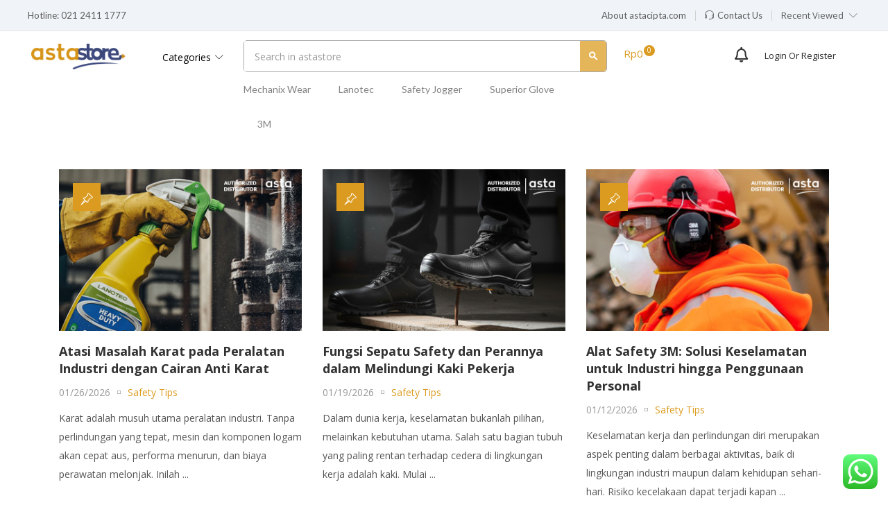

--- FILE ---
content_type: text/html; charset=UTF-8
request_url: https://astacipta.com/category/safety-tips/
body_size: 49716
content:
<!DOCTYPE html>
<html lang="en-US">
<head>
	<meta charset="UTF-8" />
	<meta name="viewport" content="width=device-width, initial-scale=1" />
	<link rel="profile" href="//gmpg.org/xfn/11" />
					<script>document.documentElement.className = document.documentElement.className + ' yes-js js_active js'</script>
			<script type="text/template" id="freeze-table-template">
  <div class="frzTbl antiscroll-wrap frzTbl--scrolled-to-left-edge">
    <div class="frzTbl-scroll-overlay antiscroll-inner">
        <div class="frzTbl-scroll-overlay__inner"></div>
    </div>
    <div class="frzTbl-content-wrapper">

        <!-- sticky outer heading -->
        <div class="frzTbl-fixed-heading-wrapper-outer">          
          <div class="frzTbl-fixed-heading-wrapper">
            <div class="frzTbl-fixed-heading-wrapper__inner">
              {{heading}}
            </div>    
          </div>
        </div>

        <!-- column shadows -->
        <div class="frzTbl-frozen-columns-wrapper">
          <!-- left -->
          <div class="frzTbl-frozen-columns-wrapper__columns frzTbl-frozen-columns-wrapper__columns--left {{hide-left-column}}"></div>
          <!-- right -->            
          <div class="frzTbl-frozen-columns-wrapper__columns frzTbl-frozen-columns-wrapper__columns--right {{hide-right-column}}"></div>
        </div>

        <!-- table -->
        <div class="frzTbl-table-wrapper">
          <div class="frzTbl-table-wrapper__inner">
            <div class="frzTbl-table-placeholder"></div>
          </div>
        </div>

    </div>
  </div>
</script><script type="text/template" id="tmpl-wcpt-product-form-loading-modal">
  <div class="wcpt-modal wcpt-product-form-loading-modal" data-wcpt-product-id="{{{ data.product_id }}}">
    <div class="wcpt-modal-content">
      <div class="wcpt-close-modal">
        <!-- close 'x' icon svg -->
        <span class="wcpt-icon wcpt-icon-x wcpt-close-modal-icon">
          <svg xmlns="http://www.w3.org/2000/svg" width="24" height="24" viewBox="0 0 24 24" fill="none" stroke="currentColor" stroke-width="2" stroke-linecap="round" stroke-linejoin="round" class="feather feather-x"><line x1="18" y1="6" x2="6" y2="18"></line><line x1="6" y1="6" x2="18" y2="18"></line>
          </svg>
        </span>
      </div>
      <span class="wcpt-product-form-loading-text">
        <i class="wcpt-ajax-badge">
          <!-- ajax loading icon svg -->
          <svg xmlns="http://www.w3.org/2000/svg" width="24" height="24" viewBox="0 0 24 24" fill="none" stroke="currentColor" stroke-width="2" stroke-linecap="round" stroke-linejoin="round" class="feather feather-loader" color="#384047">
            <line x1="12" y1="2" x2="12" y2="6"></line><line x1="12" y1="18" x2="12" y2="22"></line><line x1="4.93" y1="4.93" x2="7.76" y2="7.76"></line><line x1="16.24" y1="16.24" x2="19.07" y2="19.07"></line><line x1="2" y1="12" x2="6" y2="12"></line><line x1="18" y1="12" x2="22" y2="12"></line><line x1="4.93" y1="19.07" x2="7.76" y2="16.24"></line><line x1="16.24" y1="7.76" x2="19.07" y2="4.93"></line>
          </svg>
        </i>

        Loading&hellip;      </span>
    </div>
  </div>
</script>
<script type="text/template" id="tmpl-wcpt-cart-checkbox-trigger">
	<div 
		class="wcpt-cart-checkbox-trigger"
		data-wcpt-redirect-url=""
	>
		<style media="screen">
	@media(min-width:1200px){
		.wcpt-cart-checkbox-trigger {
			display: inline-block;
					}
	}
	@media(max-width:1100px){
		.wcpt-cart-checkbox-trigger {
			display: inline-block;
		}
	}

	.wcpt-cart-checkbox-trigger {
		background-color : #4CAF50; border-color : rgba(0, 0, 0, .1); color : rgba(255, 255, 255); 	}

</style>
		<span 
      class="wcpt-icon wcpt-icon-shopping-bag wcpt-cart-checkbox-trigger__shopping-icon "    ><svg xmlns="http://www.w3.org/2000/svg" width="24" height="24" viewBox="0 0 24 24" fill="none" stroke="currentColor" stroke-width="2" stroke-linecap="round" stroke-linejoin="round" class="feather feather-shopping-bag"><path d="M6 2L3 6v14a2 2 0 0 0 2 2h14a2 2 0 0 0 2-2V6l-3-4z"></path><line x1="3" y1="6" x2="21" y2="6"></line><path d="M16 10a4 4 0 0 1-8 0"></path></svg></span>		<span class="wcpt-cart-checkbox-trigger__text">Add selected (<span class="wcpt-total-selected"></span>) to cart</span>
		<span class="wcpt-cart-checkbox-trigger__close">✕</span>
	</div>
</script><meta name='robots' content='index, follow, max-image-preview:large, max-snippet:-1, max-video-preview:-1' />
	<style>img:is([sizes="auto" i], [sizes^="auto," i]) { contain-intrinsic-size: 3000px 1500px }</style>
	
	<!-- This site is optimized with the Yoast SEO plugin v26.6 - https://yoast.com/wordpress/plugins/seo/ -->
	<title>Safety Tips | Astacipta.com</title>
	<link rel="canonical" href="https://astacipta.com/category/safety-tips/" />
	<link rel="next" href="https://astacipta.com/category/safety-tips/page/2/" />
	<meta property="og:locale" content="en_US" />
	<meta property="og:type" content="article" />
	<meta property="og:title" content="Safety Tips | Astacipta.com" />
	<meta property="og:url" content="https://astacipta.com/category/safety-tips/" />
	<meta property="og:site_name" content="Astacipta.com" />
	<meta name="twitter:card" content="summary_large_image" />
	<script type="application/ld+json" class="yoast-schema-graph">{"@context":"https://schema.org","@graph":[{"@type":"CollectionPage","@id":"https://astacipta.com/category/safety-tips/","url":"https://astacipta.com/category/safety-tips/","name":"Safety Tips | Astacipta.com","isPartOf":{"@id":"https://astacipta.com/#website"},"primaryImageOfPage":{"@id":"https://astacipta.com/category/safety-tips/#primaryimage"},"image":{"@id":"https://astacipta.com/category/safety-tips/#primaryimage"},"thumbnailUrl":"https://astacipta.com/wp-content/uploads/2026/01/26-januari-Atasi-Masalah-Karat-pada-Peralatan-Industri-dengan-Cairan-Anti-Karat.jpg","breadcrumb":{"@id":"https://astacipta.com/category/safety-tips/#breadcrumb"},"inLanguage":"en-US"},{"@type":"ImageObject","inLanguage":"en-US","@id":"https://astacipta.com/category/safety-tips/#primaryimage","url":"https://astacipta.com/wp-content/uploads/2026/01/26-januari-Atasi-Masalah-Karat-pada-Peralatan-Industri-dengan-Cairan-Anti-Karat.jpg","contentUrl":"https://astacipta.com/wp-content/uploads/2026/01/26-januari-Atasi-Masalah-Karat-pada-Peralatan-Industri-dengan-Cairan-Anti-Karat.jpg","width":750,"height":500},{"@type":"BreadcrumbList","@id":"https://astacipta.com/category/safety-tips/#breadcrumb","itemListElement":[{"@type":"ListItem","position":1,"name":"Home","item":"https://astacipta.com/"},{"@type":"ListItem","position":2,"name":"Safety Tips"}]},{"@type":"WebSite","@id":"https://astacipta.com/#website","url":"https://astacipta.com/","name":"Astacipta.com","description":"One-Stop Procurement Solution","publisher":{"@id":"https://astacipta.com/#organization"},"alternateName":"asta","potentialAction":[{"@type":"SearchAction","target":{"@type":"EntryPoint","urlTemplate":"https://astacipta.com/?s={search_term_string}"},"query-input":{"@type":"PropertyValueSpecification","valueRequired":true,"valueName":"search_term_string"}}],"inLanguage":"en-US"},{"@type":"Organization","@id":"https://astacipta.com/#organization","name":"PT Asta Bumim Cipta","alternateName":"PT Asta Bumi Cipta","url":"https://astacipta.com/","logo":{"@type":"ImageObject","inLanguage":"en-US","@id":"https://astacipta.com/#/schema/logo/image/","url":"https://astacipta.com/wp-content/uploads/2021/01/asta-baru-baru-14-januari_opt.png","contentUrl":"https://astacipta.com/wp-content/uploads/2021/01/asta-baru-baru-14-januari_opt.png","width":600,"height":373,"caption":"PT Asta Bumim Cipta"},"image":{"@id":"https://astacipta.com/#/schema/logo/image/"},"sameAs":["https://web.facebook.com/astabumi.cipta.5","https://www.linkedin.com/uas/login?session_redirect=httpswww.linkedin.comcompany14736750admin","https://www.instagram.com/astabumicipta/"]}]}</script>
	<!-- / Yoast SEO plugin. -->


<link rel='dns-prefetch' href='//capi-automation.s3.us-east-2.amazonaws.com' />
<link rel='dns-prefetch' href='//cdnjs.cloudflare.com' />
<link rel='dns-prefetch' href='//cdn.jsdelivr.net' />
<link rel='dns-prefetch' href='//fonts.googleapis.com' />
<link rel="alternate" type="application/rss+xml" title="Astacipta.com &raquo; Feed" href="https://astacipta.com/feed/" />
<link rel="alternate" type="application/rss+xml" title="Astacipta.com &raquo; Comments Feed" href="https://astacipta.com/comments/feed/" />
<link rel="alternate" type="application/rss+xml" title="Astacipta.com &raquo; Safety Tips Category Feed" href="https://astacipta.com/category/safety-tips/feed/" />
<script type="text/javascript">
/* <![CDATA[ */
window._wpemojiSettings = {"baseUrl":"https:\/\/s.w.org\/images\/core\/emoji\/15.0.3\/72x72\/","ext":".png","svgUrl":"https:\/\/s.w.org\/images\/core\/emoji\/15.0.3\/svg\/","svgExt":".svg","source":{"concatemoji":"https:\/\/astacipta.com\/wp-includes\/js\/wp-emoji-release.min.js?ver=6.7.4"}};
/*! This file is auto-generated */
!function(i,n){var o,s,e;function c(e){try{var t={supportTests:e,timestamp:(new Date).valueOf()};sessionStorage.setItem(o,JSON.stringify(t))}catch(e){}}function p(e,t,n){e.clearRect(0,0,e.canvas.width,e.canvas.height),e.fillText(t,0,0);var t=new Uint32Array(e.getImageData(0,0,e.canvas.width,e.canvas.height).data),r=(e.clearRect(0,0,e.canvas.width,e.canvas.height),e.fillText(n,0,0),new Uint32Array(e.getImageData(0,0,e.canvas.width,e.canvas.height).data));return t.every(function(e,t){return e===r[t]})}function u(e,t,n){switch(t){case"flag":return n(e,"\ud83c\udff3\ufe0f\u200d\u26a7\ufe0f","\ud83c\udff3\ufe0f\u200b\u26a7\ufe0f")?!1:!n(e,"\ud83c\uddfa\ud83c\uddf3","\ud83c\uddfa\u200b\ud83c\uddf3")&&!n(e,"\ud83c\udff4\udb40\udc67\udb40\udc62\udb40\udc65\udb40\udc6e\udb40\udc67\udb40\udc7f","\ud83c\udff4\u200b\udb40\udc67\u200b\udb40\udc62\u200b\udb40\udc65\u200b\udb40\udc6e\u200b\udb40\udc67\u200b\udb40\udc7f");case"emoji":return!n(e,"\ud83d\udc26\u200d\u2b1b","\ud83d\udc26\u200b\u2b1b")}return!1}function f(e,t,n){var r="undefined"!=typeof WorkerGlobalScope&&self instanceof WorkerGlobalScope?new OffscreenCanvas(300,150):i.createElement("canvas"),a=r.getContext("2d",{willReadFrequently:!0}),o=(a.textBaseline="top",a.font="600 32px Arial",{});return e.forEach(function(e){o[e]=t(a,e,n)}),o}function t(e){var t=i.createElement("script");t.src=e,t.defer=!0,i.head.appendChild(t)}"undefined"!=typeof Promise&&(o="wpEmojiSettingsSupports",s=["flag","emoji"],n.supports={everything:!0,everythingExceptFlag:!0},e=new Promise(function(e){i.addEventListener("DOMContentLoaded",e,{once:!0})}),new Promise(function(t){var n=function(){try{var e=JSON.parse(sessionStorage.getItem(o));if("object"==typeof e&&"number"==typeof e.timestamp&&(new Date).valueOf()<e.timestamp+604800&&"object"==typeof e.supportTests)return e.supportTests}catch(e){}return null}();if(!n){if("undefined"!=typeof Worker&&"undefined"!=typeof OffscreenCanvas&&"undefined"!=typeof URL&&URL.createObjectURL&&"undefined"!=typeof Blob)try{var e="postMessage("+f.toString()+"("+[JSON.stringify(s),u.toString(),p.toString()].join(",")+"));",r=new Blob([e],{type:"text/javascript"}),a=new Worker(URL.createObjectURL(r),{name:"wpTestEmojiSupports"});return void(a.onmessage=function(e){c(n=e.data),a.terminate(),t(n)})}catch(e){}c(n=f(s,u,p))}t(n)}).then(function(e){for(var t in e)n.supports[t]=e[t],n.supports.everything=n.supports.everything&&n.supports[t],"flag"!==t&&(n.supports.everythingExceptFlag=n.supports.everythingExceptFlag&&n.supports[t]);n.supports.everythingExceptFlag=n.supports.everythingExceptFlag&&!n.supports.flag,n.DOMReady=!1,n.readyCallback=function(){n.DOMReady=!0}}).then(function(){return e}).then(function(){var e;n.supports.everything||(n.readyCallback(),(e=n.source||{}).concatemoji?t(e.concatemoji):e.wpemoji&&e.twemoji&&(t(e.twemoji),t(e.wpemoji)))}))}((window,document),window._wpemojiSettings);
/* ]]> */
</script>
<link rel='stylesheet' id='ht_ctc_main_css-css' href='https://astacipta.com/wp-content/plugins/click-to-chat-for-whatsapp/new/inc/assets/css/main.css?ver=4.35' type='text/css' media='all' />
<style id='wp-emoji-styles-inline-css' type='text/css'>

	img.wp-smiley, img.emoji {
		display: inline !important;
		border: none !important;
		box-shadow: none !important;
		height: 1em !important;
		width: 1em !important;
		margin: 0 0.07em !important;
		vertical-align: -0.1em !important;
		background: none !important;
		padding: 0 !important;
	}
</style>
<link rel='stylesheet' id='wp-block-library-css' href='https://astacipta.com/wp-includes/css/dist/block-library/style.min.css?ver=6.7.4' type='text/css' media='all' />
<link rel='stylesheet' id='jquery-selectBox-css' href='https://astacipta.com/wp-content/plugins/yith-woocommerce-wishlist/assets/css/jquery.selectBox.css?ver=1.2.0' type='text/css' media='all' />
<link rel='stylesheet' id='woocommerce_prettyPhoto_css-css' href='//astacipta.com/wp-content/plugins/woocommerce/assets/css/prettyPhoto.css?ver=3.1.6' type='text/css' media='all' />
<link rel='stylesheet' id='yith-wcwl-main-css' href='https://astacipta.com/wp-content/plugins/yith-woocommerce-wishlist/assets/css/style.css?ver=4.11.0' type='text/css' media='all' />
<style id='yith-wcwl-main-inline-css' type='text/css'>
 :root { --color-add-to-wishlist-background: rgb(252,252,252); --color-add-to-wishlist-text: rgb(219,155,32); --color-add-to-wishlist-border: rgb(219,155,32); --color-add-to-wishlist-background-hover: rgb(219,155,32); --color-add-to-wishlist-text-hover: #FFFFFF; --color-add-to-wishlist-border-hover: rgb(219,155,32); --rounded-corners-radius: 16px; --color-add-to-cart-background: #333333; --color-add-to-cart-text: #FFFFFF; --color-add-to-cart-border: #333333; --color-add-to-cart-background-hover: #4F4F4F; --color-add-to-cart-text-hover: #FFFFFF; --color-add-to-cart-border-hover: #4F4F4F; --add-to-cart-rounded-corners-radius: 16px; --color-button-style-1-background: #333333; --color-button-style-1-text: #FFFFFF; --color-button-style-1-border: #333333; --color-button-style-1-background-hover: #4F4F4F; --color-button-style-1-text-hover: #FFFFFF; --color-button-style-1-border-hover: #4F4F4F; --color-button-style-2-background: #333333; --color-button-style-2-text: #FFFFFF; --color-button-style-2-border: #333333; --color-button-style-2-background-hover: #4F4F4F; --color-button-style-2-text-hover: #FFFFFF; --color-button-style-2-border-hover: #4F4F4F; --color-wishlist-table-background: #FFFFFF; --color-wishlist-table-text: #6d6c6c; --color-wishlist-table-border: #FFFFFF; --color-headers-background: #F4F4F4; --color-share-button-color: rgb(219,155,32); --color-share-button-color-hover: rgb(12,12,12); --color-fb-button-background: #39599E; --color-fb-button-background-hover: #595A5A; --color-tw-button-background: #45AFE2; --color-tw-button-background-hover: #595A5A; --color-pr-button-background: #AB2E31; --color-pr-button-background-hover: #595A5A; --color-em-button-background: #FBB102; --color-em-button-background-hover: #595A5A; --color-wa-button-background: #00A901; --color-wa-button-background-hover: #595A5A; --feedback-duration: 3s } 
 :root { --color-add-to-wishlist-background: rgb(252,252,252); --color-add-to-wishlist-text: rgb(219,155,32); --color-add-to-wishlist-border: rgb(219,155,32); --color-add-to-wishlist-background-hover: rgb(219,155,32); --color-add-to-wishlist-text-hover: #FFFFFF; --color-add-to-wishlist-border-hover: rgb(219,155,32); --rounded-corners-radius: 16px; --color-add-to-cart-background: #333333; --color-add-to-cart-text: #FFFFFF; --color-add-to-cart-border: #333333; --color-add-to-cart-background-hover: #4F4F4F; --color-add-to-cart-text-hover: #FFFFFF; --color-add-to-cart-border-hover: #4F4F4F; --add-to-cart-rounded-corners-radius: 16px; --color-button-style-1-background: #333333; --color-button-style-1-text: #FFFFFF; --color-button-style-1-border: #333333; --color-button-style-1-background-hover: #4F4F4F; --color-button-style-1-text-hover: #FFFFFF; --color-button-style-1-border-hover: #4F4F4F; --color-button-style-2-background: #333333; --color-button-style-2-text: #FFFFFF; --color-button-style-2-border: #333333; --color-button-style-2-background-hover: #4F4F4F; --color-button-style-2-text-hover: #FFFFFF; --color-button-style-2-border-hover: #4F4F4F; --color-wishlist-table-background: #FFFFFF; --color-wishlist-table-text: #6d6c6c; --color-wishlist-table-border: #FFFFFF; --color-headers-background: #F4F4F4; --color-share-button-color: rgb(219,155,32); --color-share-button-color-hover: rgb(12,12,12); --color-fb-button-background: #39599E; --color-fb-button-background-hover: #595A5A; --color-tw-button-background: #45AFE2; --color-tw-button-background-hover: #595A5A; --color-pr-button-background: #AB2E31; --color-pr-button-background-hover: #595A5A; --color-em-button-background: #FBB102; --color-em-button-background-hover: #595A5A; --color-wa-button-background: #00A901; --color-wa-button-background-hover: #595A5A; --feedback-duration: 3s } 
</style>
<link rel='stylesheet' id='cr-frontend-css-css' href='https://astacipta.com/wp-content/plugins/customer-reviews-woocommerce/css/frontend.css?ver=5.94.0' type='text/css' media='all' />
<link rel='stylesheet' id='cr-badges-css-css' href='https://astacipta.com/wp-content/plugins/customer-reviews-woocommerce/css/badges.css?ver=5.94.0' type='text/css' media='all' />
<style id='global-styles-inline-css' type='text/css'>
:root{--wp--preset--aspect-ratio--square: 1;--wp--preset--aspect-ratio--4-3: 4/3;--wp--preset--aspect-ratio--3-4: 3/4;--wp--preset--aspect-ratio--3-2: 3/2;--wp--preset--aspect-ratio--2-3: 2/3;--wp--preset--aspect-ratio--16-9: 16/9;--wp--preset--aspect-ratio--9-16: 9/16;--wp--preset--color--black: #000000;--wp--preset--color--cyan-bluish-gray: #abb8c3;--wp--preset--color--white: #ffffff;--wp--preset--color--pale-pink: #f78da7;--wp--preset--color--vivid-red: #cf2e2e;--wp--preset--color--luminous-vivid-orange: #ff6900;--wp--preset--color--luminous-vivid-amber: #fcb900;--wp--preset--color--light-green-cyan: #7bdcb5;--wp--preset--color--vivid-green-cyan: #00d084;--wp--preset--color--pale-cyan-blue: #8ed1fc;--wp--preset--color--vivid-cyan-blue: #0693e3;--wp--preset--color--vivid-purple: #9b51e0;--wp--preset--gradient--vivid-cyan-blue-to-vivid-purple: linear-gradient(135deg,rgba(6,147,227,1) 0%,rgb(155,81,224) 100%);--wp--preset--gradient--light-green-cyan-to-vivid-green-cyan: linear-gradient(135deg,rgb(122,220,180) 0%,rgb(0,208,130) 100%);--wp--preset--gradient--luminous-vivid-amber-to-luminous-vivid-orange: linear-gradient(135deg,rgba(252,185,0,1) 0%,rgba(255,105,0,1) 100%);--wp--preset--gradient--luminous-vivid-orange-to-vivid-red: linear-gradient(135deg,rgba(255,105,0,1) 0%,rgb(207,46,46) 100%);--wp--preset--gradient--very-light-gray-to-cyan-bluish-gray: linear-gradient(135deg,rgb(238,238,238) 0%,rgb(169,184,195) 100%);--wp--preset--gradient--cool-to-warm-spectrum: linear-gradient(135deg,rgb(74,234,220) 0%,rgb(151,120,209) 20%,rgb(207,42,186) 40%,rgb(238,44,130) 60%,rgb(251,105,98) 80%,rgb(254,248,76) 100%);--wp--preset--gradient--blush-light-purple: linear-gradient(135deg,rgb(255,206,236) 0%,rgb(152,150,240) 100%);--wp--preset--gradient--blush-bordeaux: linear-gradient(135deg,rgb(254,205,165) 0%,rgb(254,45,45) 50%,rgb(107,0,62) 100%);--wp--preset--gradient--luminous-dusk: linear-gradient(135deg,rgb(255,203,112) 0%,rgb(199,81,192) 50%,rgb(65,88,208) 100%);--wp--preset--gradient--pale-ocean: linear-gradient(135deg,rgb(255,245,203) 0%,rgb(182,227,212) 50%,rgb(51,167,181) 100%);--wp--preset--gradient--electric-grass: linear-gradient(135deg,rgb(202,248,128) 0%,rgb(113,206,126) 100%);--wp--preset--gradient--midnight: linear-gradient(135deg,rgb(2,3,129) 0%,rgb(40,116,252) 100%);--wp--preset--font-size--small: 13px;--wp--preset--font-size--medium: 20px;--wp--preset--font-size--large: 36px;--wp--preset--font-size--x-large: 42px;--wp--preset--font-family--zonapro-bold: zonapro-bold;--wp--preset--spacing--20: 0.44rem;--wp--preset--spacing--30: 0.67rem;--wp--preset--spacing--40: 1rem;--wp--preset--spacing--50: 1.5rem;--wp--preset--spacing--60: 2.25rem;--wp--preset--spacing--70: 3.38rem;--wp--preset--spacing--80: 5.06rem;--wp--preset--shadow--natural: 6px 6px 9px rgba(0, 0, 0, 0.2);--wp--preset--shadow--deep: 12px 12px 50px rgba(0, 0, 0, 0.4);--wp--preset--shadow--sharp: 6px 6px 0px rgba(0, 0, 0, 0.2);--wp--preset--shadow--outlined: 6px 6px 0px -3px rgba(255, 255, 255, 1), 6px 6px rgba(0, 0, 0, 1);--wp--preset--shadow--crisp: 6px 6px 0px rgba(0, 0, 0, 1);}:where(body) { margin: 0; }.wp-site-blocks > .alignleft { float: left; margin-right: 2em; }.wp-site-blocks > .alignright { float: right; margin-left: 2em; }.wp-site-blocks > .aligncenter { justify-content: center; margin-left: auto; margin-right: auto; }:where(.is-layout-flex){gap: 0.5em;}:where(.is-layout-grid){gap: 0.5em;}.is-layout-flow > .alignleft{float: left;margin-inline-start: 0;margin-inline-end: 2em;}.is-layout-flow > .alignright{float: right;margin-inline-start: 2em;margin-inline-end: 0;}.is-layout-flow > .aligncenter{margin-left: auto !important;margin-right: auto !important;}.is-layout-constrained > .alignleft{float: left;margin-inline-start: 0;margin-inline-end: 2em;}.is-layout-constrained > .alignright{float: right;margin-inline-start: 2em;margin-inline-end: 0;}.is-layout-constrained > .aligncenter{margin-left: auto !important;margin-right: auto !important;}.is-layout-constrained > :where(:not(.alignleft):not(.alignright):not(.alignfull)){margin-left: auto !important;margin-right: auto !important;}body .is-layout-flex{display: flex;}.is-layout-flex{flex-wrap: wrap;align-items: center;}.is-layout-flex > :is(*, div){margin: 0;}body .is-layout-grid{display: grid;}.is-layout-grid > :is(*, div){margin: 0;}body{padding-top: 0px;padding-right: 0px;padding-bottom: 0px;padding-left: 0px;}a:where(:not(.wp-element-button)){text-decoration: underline;}:root :where(.wp-element-button, .wp-block-button__link){background-color: #32373c;border-width: 0;color: #fff;font-family: inherit;font-size: inherit;line-height: inherit;padding: calc(0.667em + 2px) calc(1.333em + 2px);text-decoration: none;}.has-black-color{color: var(--wp--preset--color--black) !important;}.has-cyan-bluish-gray-color{color: var(--wp--preset--color--cyan-bluish-gray) !important;}.has-white-color{color: var(--wp--preset--color--white) !important;}.has-pale-pink-color{color: var(--wp--preset--color--pale-pink) !important;}.has-vivid-red-color{color: var(--wp--preset--color--vivid-red) !important;}.has-luminous-vivid-orange-color{color: var(--wp--preset--color--luminous-vivid-orange) !important;}.has-luminous-vivid-amber-color{color: var(--wp--preset--color--luminous-vivid-amber) !important;}.has-light-green-cyan-color{color: var(--wp--preset--color--light-green-cyan) !important;}.has-vivid-green-cyan-color{color: var(--wp--preset--color--vivid-green-cyan) !important;}.has-pale-cyan-blue-color{color: var(--wp--preset--color--pale-cyan-blue) !important;}.has-vivid-cyan-blue-color{color: var(--wp--preset--color--vivid-cyan-blue) !important;}.has-vivid-purple-color{color: var(--wp--preset--color--vivid-purple) !important;}.has-black-background-color{background-color: var(--wp--preset--color--black) !important;}.has-cyan-bluish-gray-background-color{background-color: var(--wp--preset--color--cyan-bluish-gray) !important;}.has-white-background-color{background-color: var(--wp--preset--color--white) !important;}.has-pale-pink-background-color{background-color: var(--wp--preset--color--pale-pink) !important;}.has-vivid-red-background-color{background-color: var(--wp--preset--color--vivid-red) !important;}.has-luminous-vivid-orange-background-color{background-color: var(--wp--preset--color--luminous-vivid-orange) !important;}.has-luminous-vivid-amber-background-color{background-color: var(--wp--preset--color--luminous-vivid-amber) !important;}.has-light-green-cyan-background-color{background-color: var(--wp--preset--color--light-green-cyan) !important;}.has-vivid-green-cyan-background-color{background-color: var(--wp--preset--color--vivid-green-cyan) !important;}.has-pale-cyan-blue-background-color{background-color: var(--wp--preset--color--pale-cyan-blue) !important;}.has-vivid-cyan-blue-background-color{background-color: var(--wp--preset--color--vivid-cyan-blue) !important;}.has-vivid-purple-background-color{background-color: var(--wp--preset--color--vivid-purple) !important;}.has-black-border-color{border-color: var(--wp--preset--color--black) !important;}.has-cyan-bluish-gray-border-color{border-color: var(--wp--preset--color--cyan-bluish-gray) !important;}.has-white-border-color{border-color: var(--wp--preset--color--white) !important;}.has-pale-pink-border-color{border-color: var(--wp--preset--color--pale-pink) !important;}.has-vivid-red-border-color{border-color: var(--wp--preset--color--vivid-red) !important;}.has-luminous-vivid-orange-border-color{border-color: var(--wp--preset--color--luminous-vivid-orange) !important;}.has-luminous-vivid-amber-border-color{border-color: var(--wp--preset--color--luminous-vivid-amber) !important;}.has-light-green-cyan-border-color{border-color: var(--wp--preset--color--light-green-cyan) !important;}.has-vivid-green-cyan-border-color{border-color: var(--wp--preset--color--vivid-green-cyan) !important;}.has-pale-cyan-blue-border-color{border-color: var(--wp--preset--color--pale-cyan-blue) !important;}.has-vivid-cyan-blue-border-color{border-color: var(--wp--preset--color--vivid-cyan-blue) !important;}.has-vivid-purple-border-color{border-color: var(--wp--preset--color--vivid-purple) !important;}.has-vivid-cyan-blue-to-vivid-purple-gradient-background{background: var(--wp--preset--gradient--vivid-cyan-blue-to-vivid-purple) !important;}.has-light-green-cyan-to-vivid-green-cyan-gradient-background{background: var(--wp--preset--gradient--light-green-cyan-to-vivid-green-cyan) !important;}.has-luminous-vivid-amber-to-luminous-vivid-orange-gradient-background{background: var(--wp--preset--gradient--luminous-vivid-amber-to-luminous-vivid-orange) !important;}.has-luminous-vivid-orange-to-vivid-red-gradient-background{background: var(--wp--preset--gradient--luminous-vivid-orange-to-vivid-red) !important;}.has-very-light-gray-to-cyan-bluish-gray-gradient-background{background: var(--wp--preset--gradient--very-light-gray-to-cyan-bluish-gray) !important;}.has-cool-to-warm-spectrum-gradient-background{background: var(--wp--preset--gradient--cool-to-warm-spectrum) !important;}.has-blush-light-purple-gradient-background{background: var(--wp--preset--gradient--blush-light-purple) !important;}.has-blush-bordeaux-gradient-background{background: var(--wp--preset--gradient--blush-bordeaux) !important;}.has-luminous-dusk-gradient-background{background: var(--wp--preset--gradient--luminous-dusk) !important;}.has-pale-ocean-gradient-background{background: var(--wp--preset--gradient--pale-ocean) !important;}.has-electric-grass-gradient-background{background: var(--wp--preset--gradient--electric-grass) !important;}.has-midnight-gradient-background{background: var(--wp--preset--gradient--midnight) !important;}.has-small-font-size{font-size: var(--wp--preset--font-size--small) !important;}.has-medium-font-size{font-size: var(--wp--preset--font-size--medium) !important;}.has-large-font-size{font-size: var(--wp--preset--font-size--large) !important;}.has-x-large-font-size{font-size: var(--wp--preset--font-size--x-large) !important;}.has-zonapro-bold-font-family{font-family: var(--wp--preset--font-family--zonapro-bold) !important;}
:where(.wp-block-post-template.is-layout-flex){gap: 1.25em;}:where(.wp-block-post-template.is-layout-grid){gap: 1.25em;}
:where(.wp-block-columns.is-layout-flex){gap: 2em;}:where(.wp-block-columns.is-layout-grid){gap: 2em;}
:root :where(.wp-block-pullquote){font-size: 1.5em;line-height: 1.6;}
</style>
<link rel='stylesheet' id='contact-form-7-css' href='https://astacipta.com/wp-content/plugins/contact-form-7/includes/css/styles.css?ver=6.1.4' type='text/css' media='all' />
<link rel='stylesheet' id='uaf_client_css-css' href='https://astacipta.com/wp-content/uploads/useanyfont/uaf.css?ver=1767155062' type='text/css' media='all' />
<link rel='stylesheet' id='antiscroll-css' href='https://astacipta.com/wp-content/plugins/wc-product-table-lite/assets/antiscroll/css.min.css?ver=4.6.2' type='text/css' media='all' />
<link rel='stylesheet' id='freeze_table-css' href='https://astacipta.com/wp-content/plugins/wc-product-table-lite/assets/freeze_table_v2/css.min.css?ver=4.6.2' type='text/css' media='all' />
<link rel='stylesheet' id='wc-photoswipe-css' href='https://astacipta.com/wp-content/plugins/woocommerce/assets/css/photoswipe/photoswipe.min.css?ver=4.6.2' type='text/css' media='all' />
<link rel='stylesheet' id='wc-photoswipe-default-skin-css' href='https://astacipta.com/wp-content/plugins/woocommerce/assets/css/photoswipe/default-skin/default-skin.min.css?ver=4.6.2' type='text/css' media='all' />
<link rel='stylesheet' id='multirange-css' href='https://astacipta.com/wp-content/plugins/wc-product-table-lite/assets/multirange/css.min.css?ver=4.6.2' type='text/css' media='all' />
<link rel='stylesheet' id='wcpt-css' href='https://astacipta.com/wp-content/plugins/wc-product-table-lite/assets/css.min.css?ver=4.6.2' type='text/css' media='all' />
<style id='wcpt-inline-css' type='text/css'>

    .mejs-button>button {
      background: transparent url(https://astacipta.com/wp-includes/js/mediaelement/mejs-controls.svg) !important;
    }
    .mejs-mute>button {
      background-position: -60px 0 !important;
    }    
    .mejs-unmute>button {
      background-position: -40px 0 !important;
    }    
    .mejs-pause>button {
      background-position: -20px 0 !important;
    }    
  
</style>
<link rel='stylesheet' id='mediaelement-css' href='https://astacipta.com/wp-includes/js/mediaelement/mediaelementplayer-legacy.min.css?ver=4.2.17' type='text/css' media='all' />
<link rel='stylesheet' id='wp-mediaelement-css' href='https://astacipta.com/wp-includes/js/mediaelement/wp-mediaelement.min.css?ver=6.7.4' type='text/css' media='all' />
<link rel='stylesheet' id='woof-css' href='https://astacipta.com/wp-content/plugins/woocommerce-products-filter/css/front.css?ver=2.2.9.4' type='text/css' media='all' />
<style id='woof-inline-css' type='text/css'>

.woof_products_top_panel li span, .woof_products_top_panel2 li span{background: url(https://astacipta.com/wp-content/plugins/woocommerce-products-filter/img/delete.png);background-size: 14px 14px;background-repeat: no-repeat;background-position: right;}
.woof_edit_view{
                    display: none;
                }
.woof_price_search_container .price_slider_amount button.button{
                        display: none;
                    }

                    /***** END: hiding submit button of the price slider ******/

</style>
<link rel='stylesheet' id='plainoverlay-css' href='https://astacipta.com/wp-content/plugins/woocommerce-products-filter/css/plainoverlay.css?ver=2.2.9.4' type='text/css' media='all' />
<link rel='stylesheet' id='select2-css' href='https://astacipta.com/wp-content/plugins/woocommerce/assets/css/select2.css?ver=10.3.7' type='text/css' media='all' />
<link rel='stylesheet' id='woocommerce-layout-css' href='https://astacipta.com/wp-content/plugins/woocommerce/assets/css/woocommerce-layout.css?ver=10.3.7' type='text/css' media='all' />
<link rel='stylesheet' id='woocommerce-smallscreen-css' href='https://astacipta.com/wp-content/plugins/woocommerce/assets/css/woocommerce-smallscreen.css?ver=10.3.7' type='text/css' media='only screen and (max-width: 768px)' />
<link rel='stylesheet' id='woocommerce-general-css' href='https://astacipta.com/wp-content/plugins/woocommerce/assets/css/woocommerce.css?ver=10.3.7' type='text/css' media='all' />
<style id='woocommerce-inline-inline-css' type='text/css'>
.woocommerce form .form-row .required { visibility: visible; }
</style>
<link rel='stylesheet' id='if-menu-site-css-css' href='https://astacipta.com/wp-content/plugins/if-menu/assets/if-menu-site.css?ver=6.7.4' type='text/css' media='all' />
<link rel='stylesheet' id='woo-variation-swatches-css' href='https://astacipta.com/wp-content/plugins/woo-variation-swatches/assets/css/frontend.min.css?ver=1764149160' type='text/css' media='all' />
<style id='woo-variation-swatches-inline-css' type='text/css'>
:root {
--wvs-tick:url("data:image/svg+xml;utf8,%3Csvg filter='drop-shadow(0px 0px 2px rgb(0 0 0 / .8))' xmlns='http://www.w3.org/2000/svg'  viewBox='0 0 30 30'%3E%3Cpath fill='none' stroke='%23ffffff' stroke-linecap='round' stroke-linejoin='round' stroke-width='4' d='M4 16L11 23 27 7'/%3E%3C/svg%3E");

--wvs-cross:url("data:image/svg+xml;utf8,%3Csvg filter='drop-shadow(0px 0px 5px rgb(255 255 255 / .6))' xmlns='http://www.w3.org/2000/svg' width='72px' height='72px' viewBox='0 0 24 24'%3E%3Cpath fill='none' stroke='%23ff0000' stroke-linecap='round' stroke-width='0.6' d='M5 5L19 19M19 5L5 19'/%3E%3C/svg%3E");
--wvs-single-product-item-width:30px;
--wvs-single-product-item-height:30px;
--wvs-single-product-item-font-size:16px}
</style>
<link rel='stylesheet' id='xendit_pg_style-css' href='https://astacipta.com/wp-content/plugins/woo-xendit-virtual-accounts/assets/css/xendit-pg-style.css?ver=1.0.1' type='text/css' media='all' />
<link rel='stylesheet' id='brands-styles-css' href='https://astacipta.com/wp-content/plugins/woocommerce/assets/css/brands.css?ver=10.3.7' type='text/css' media='all' />
<link rel='stylesheet' id='besa-theme-fonts-css' href='https://fonts.googleapis.com/css?family=Open%20Sans%3A400%2C600%2C700%2C800&#038;subset=latin%2Clatin-ext&#038;display=swap' type='text/css' media='all' />
<link rel='stylesheet' id='bootstrap-css' href='https://cdnjs.cloudflare.com/ajax/libs/twitter-bootstrap/4.3.1/css/bootstrap.min.css?ver=1.4.25' type='text/css' media='all' />
<link rel='stylesheet' id='elementor-frontend-legacy-css' href='https://astacipta.com/wp-content/uploads/elementor/css/custom-frontend-legacy.min.css?ver=3.7.7' type='text/css' media='all' />
<link rel='stylesheet' id='elementor-frontend-css' href='https://astacipta.com/wp-content/uploads/elementor/css/custom-frontend.min.css?ver=1675828258' type='text/css' media='all' />
<link rel='stylesheet' id='besa-template-css' href='https://astacipta.com/wp-content/themes/besa/css/template.css?ver=1.0' type='text/css' media='all' />
<link rel='stylesheet' id='elementor-icons-css' href='https://astacipta.com/wp-content/plugins/elementor/assets/lib/eicons/css/elementor-icons.min.css?ver=5.16.0' type='text/css' media='all' />
<link rel='stylesheet' id='elementor-post-10040580-css' href='https://astacipta.com/wp-content/uploads/elementor/css/post-10040580.css?ver=1675828258' type='text/css' media='all' />
<link rel='stylesheet' id='elementor-pro-css' href='https://astacipta.com/wp-content/uploads/elementor/css/custom-pro-frontend.min.css?ver=1675828258' type='text/css' media='all' />
<link rel='stylesheet' id='font-awesome-5-all-css' href='https://cdnjs.cloudflare.com/ajax/libs/font-awesome/5.15.2/css/all.min.css?ver=1.4.25' type='text/css' media='all' />
<link rel='stylesheet' id='font-awesome-4-shim-css' href='https://astacipta.com/wp-content/plugins/elementor/assets/lib/font-awesome/css/v4-shims.min.css?ver=3.7.7' type='text/css' media='all' />
<link rel='stylesheet' id='elementor-post-10050080-css' href='https://astacipta.com/wp-content/uploads/elementor/css/post-10050080.css?ver=1731904155' type='text/css' media='all' />
<link rel='stylesheet' id='besa-style-css' href='https://astacipta.com/wp-content/themes/besa/style.css?ver=1.0' type='text/css' media='all' />
<style id='besa-style-inline-css' type='text/css'>
:root {--tb-theme-body: #ffffff;--tb-theme-color: #db9b20;--tb-theme-color-hover: #d0931e;--tb-theme-color-hover-2: #c58b1c;--tb-theme-second-color: #3a4f82;--tb-theme-second-color-hover: #374b7b;--tb-theme-second-color-hover-2: #344775;--tb-header-mobile-bg: #3a4f82;--tb-header-mobile-color: #3a4f82;--tb-bg-buy-now: #fcd537;--tb-bg-buy-now-hover: #e2bf31;}:root {--tb-text-primary-font: 'Open Sans'}/* Theme Options Styles *//* Custom Color (skin) */@media (max-width: 1199px) {/* Limit logo image height for mobile according to mobile header height */.mobile-logo a img {max-width: 69px;}}/* Custom CSS */.product-block.grid .sold-dokan {text-overflow: ellipsis;white-space: nowrap;overflow: hidden;display: none;}.elementor-widget-besa-nav-menu .tbay-treevertical-lv1>.navbar-nav>li>a i, .elementor-widget-besa-nav-menu .tbay-treevertical-lv1>.navbar-nav>li>a img {width: 35px;display: inline-block;font-size: 15px;vertical-align: middle;color: #888;transition: .35s;margin: 3;margin-right: 15px;}.woocommerce div.product #woocommerce-tabs ul.tabs li>a {font-weight: normal;background-color: #f5f5f5;font-size: 15px;padding: 0 16px;line-height: 42px;border: 0;color: #fff;margin: 0;text-transform: inherit;border-radius: 0;-webkit-border-radius: 0;-moz-border-radius: 0;-ms-border-radius: 0;-o-border-radius: 0;direction: ltr;background-color: #3A4F82;}.entry-single .author-info {margin-top: 40px;padding: 35px;line-height: 23px;display: flex;background: #f5f5f5;display: none;}.post-navigation .nav-links {overflow: hidden;display: none;}.product-block div.button-wishlist .yith-wcwl-add-to-wishlist>div.yith-wcwl-add-button a {font-size: 16px;line-height: 0;color: #999999;font-weight: normal;}.tbay-element-product-categories-tabs .tabs-list>li>a.active, .tbay-element-product-tabs .tabs-list>li>a.active {color: #fff;background: #db9b20;border-radius: 3px;-webkit-border-radius: 3px;-moz-border-radius: 3px;-ms-border-radius: 3px;-o-border-radius: 3px;}.product-block .product-top {display: block;min-height: 0px;margin-bottom: 0px;}.product-block.v1 {padding: 12px;position: relative;-webkit-transition: .4s;-o-transition: .4s;transition: .4s;text-align: left;border: 1px solid #d4d4d4;border-radius: 12px;box-shadow: 0 2px 2px 0 #d4d4d4, 0 3px 2px 0 #d4d4d4;}.elementor-widget-besa-posts-grid .post-type {position: absolute;top: 20px;left: 20px;right: auto;width: 40px;height: 40px;background: #fa4f26;color: #fff;padding: 10px;display: none;}.woocommerce-MyAccount-navigation ul li.woocommerce-MyAccount-navigation-link--product-regus a:before {content: "\2752";}.asta-status.inquiry-status.status-Processing {color: #fff;background-color: green;}.asta-status.inquiry-status.status-Closed {color: #fff;background-color: #db0004;}.asta-status .quotation-status .status-Negotiation-Review {color: #fff;background-color: #3A4F82;}.asta-status .quotation-status .status-PO-Sent {color: #fff;background-color: #00991f;}.woocommerce .woocommerce-MyAccount-navigation ul li a {display: block;font-weight: 500;text-align: left;box-shadow: none;outline: 0;margin: 0;cursor: pointer;padding: 7px 5px 5px 7px;border-right: 0px solid #757575;border-bottom: 1px solid #c4c4c4;border-left: 0px solid #757575;color: #666;-webkit-transition: .4s;-o-transition: .4s;transition: .4s;text-transform: capitalize;border-radius: 5px;}.asta-status.po-status.status-Completed {color: #fff;background-color: #00a60b;}.asta-status.po-status.status-Payment-Process {color: #fff;background-color: #db9b20;}.asta-status.po-status.status-Processing {color: #fff;background-color: green;}.asta-status.quotation-status.status-Negotiation-Review {color: #fff;background-color: #3A4F82;}.woocommerce table.my_account_orders .button {white-space: nowrap;background: #db9b20;color: white;padding: 14px;margin: 2px;}.woocommerce .product span.onsale {background-color: transparent;font-weight: normal;font-size: 14px;position: static;padding: 0;min-height: auto;min-width: auto;z-index: 200;display: inline-block;line-height: 21px;vertical-align: middle;margin-left: 0;margin-right: 0;color: #e20202;display: none;}.singular-shop div.product .information span.custom-onsale {vertical-align: bottom;padding-left: 10px;color: red;}.woocommerce .product span.custom-onsale {background-color: transparent;font-weight: normal;font-size: 14px;position: static;padding: 0;min-height: auto;min-width: auto;z-index: 200;display: inline-block;line-height: 21px;vertical-align: middle;margin-left: 0;margin-right: 0;color: #e20202;}table.dataTable {clear: both;margin-top: 2px !important;margin-bottom: 2px !important;max-width: none !important;border-collapse: separate !important;border-spacing: 0;font-size: 12px;}@media (min-width: 1024px) { .product-block.v1 .group-buttons>div a {display:none;} }@media (max-width: 480px) { .product-block.v1 {padding: 0px 5px !important;max-width: 100%;margin: 2px;}.woocommerce .woocommerce-MyAccount-navigation {padding: 0;padding-bottom: 15px;display: none;}.tbay-my-account-avatar {display: block;text-align: center;margin: -15px auto 60px;padding-top: 80px;position: relative;background: #f5f5f5;display: none;}.topbar-device-mobile, .topbar-device-mobile i {color: #000;} }
</style>
<link rel='stylesheet' id='font-awesome-css' href='https://astacipta.com/wp-content/plugins/elementor/assets/lib/font-awesome/css/font-awesome.min.css?ver=4.7.0' type='text/css' media='all' />
<style id='font-awesome-inline-css' type='text/css'>
[data-font="FontAwesome"]:before {font-family: 'FontAwesome' !important;content: attr(data-icon) !important;speak: none !important;font-weight: normal !important;font-variant: normal !important;text-transform: none !important;line-height: 1 !important;font-style: normal !important;-webkit-font-smoothing: antialiased !important;-moz-osx-font-smoothing: grayscale !important;}
</style>
<link rel='stylesheet' id='besa-font-tbay-custom-css' href='https://astacipta.com/wp-content/themes/besa/css/font-tbay-custom.css?ver=1.0.0' type='text/css' media='all' />
<link rel='stylesheet' id='simple-line-icons-css' href='https://astacipta.com/wp-content/themes/besa/css/simple-line-icons.css?ver=2.4.0' type='text/css' media='all' />
<link rel='stylesheet' id='material-design-iconic-font-css' href='https://astacipta.com/wp-content/themes/besa/css/material-design-iconic-font.css?ver=2.2.0' type='text/css' media='all' />
<link rel='stylesheet' id='animate-css' href='https://astacipta.com/wp-content/themes/besa/css/animate.css?ver=3.5.0' type='text/css' media='all' />
<link rel='stylesheet' id='jquery-treeview-css' href='https://astacipta.com/wp-content/themes/besa/css/jquery.treeview.css?ver=1.0.0' type='text/css' media='all' />
<link rel='stylesheet' id='magnific-popup-css' href='https://astacipta.com/wp-content/themes/besa/css/magnific-popup.css?ver=1.0.0' type='text/css' media='all' />
<link rel='stylesheet' id='asta-css' href='https://astacipta.com/wp-content/plugins/asta-procurement-plugin-main/public/css/asta-public.css?ver=1.4.25' type='text/css' media='all' />
<link rel='stylesheet' id='asta-public2-css' href='https://astacipta.com/wp-content/plugins/asta-procurement-plugin-main/public/css/asta-public2.css?ver=1.4.25' type='text/css' media='all' />
<link rel='stylesheet' id='google-fonts-1-css' href='https://fonts.googleapis.com/css?family=Roboto%3A100%2C100italic%2C200%2C200italic%2C300%2C300italic%2C400%2C400italic%2C500%2C500italic%2C600%2C600italic%2C700%2C700italic%2C800%2C800italic%2C900%2C900italic%7CRoboto+Slab%3A100%2C100italic%2C200%2C200italic%2C300%2C300italic%2C400%2C400italic%2C500%2C500italic%2C600%2C600italic%2C700%2C700italic%2C800%2C800italic%2C900%2C900italic%7CLato%3A100%2C100italic%2C200%2C200italic%2C300%2C300italic%2C400%2C400italic%2C500%2C500italic%2C600%2C600italic%2C700%2C700italic%2C800%2C800italic%2C900%2C900italic&#038;display=auto&#038;ver=6.7.4' type='text/css' media='all' />
<link rel='stylesheet' id='elementor-icons-shared-0-css' href='https://astacipta.com/wp-content/plugins/elementor/assets/lib/font-awesome/css/fontawesome.min.css?ver=5.15.3' type='text/css' media='all' />
<link rel='stylesheet' id='elementor-icons-fa-solid-css' href='https://astacipta.com/wp-content/plugins/elementor/assets/lib/font-awesome/css/solid.min.css?ver=5.15.3' type='text/css' media='all' />
<link rel='stylesheet' id='elementor-icons-fa-regular-css' href='https://astacipta.com/wp-content/plugins/elementor/assets/lib/font-awesome/css/regular.min.css?ver=5.15.3' type='text/css' media='all' />
<script type="text/template" id="tmpl-variation-template">
	<div class="woocommerce-variation-description">{{{ data.variation.variation_description }}}</div>
	<div class="woocommerce-variation-price">{{{ data.variation.price_html }}}</div>
	<div class="woocommerce-variation-availability">{{{ data.variation.availability_html }}}</div>
</script>
<script type="text/template" id="tmpl-unavailable-variation-template">
	<p role="alert">Sorry, this product is unavailable. Please choose a different combination.</p>
</script>
<script type="text/javascript" src="https://astacipta.com/wp-includes/js/jquery/jquery.min.js?ver=3.7.1" id="jquery-core-js"></script>
<script type="text/javascript" src="https://astacipta.com/wp-includes/js/jquery/jquery-migrate.min.js?ver=3.4.1" id="jquery-migrate-js"></script>
<script type="text/javascript" id="mo2fa_elementor_script-js-extra">
/* <![CDATA[ */
var my_ajax_object = {"ajax_url":"https:\/\/astacipta.com\/login\/","nonce":"c57ce56991","mo2f_login_option":"0","mo2f_enable_login_with_2nd_factor":""};
/* ]]> */
</script>
<script type="text/javascript" src="https://astacipta.com/wp-content/plugins/miniorange-2-factor-authentication/includes/js/mo2fa_elementor.min.js?ver=6.2.2" id="mo2fa_elementor_script-js"></script>
<script type="text/javascript" src="https://astacipta.com/wp-includes/js/underscore.min.js?ver=1.13.7" id="underscore-js"></script>
<script type="text/javascript" id="wp-util-js-extra">
/* <![CDATA[ */
var _wpUtilSettings = {"ajax":{"url":"\/wp-admin\/admin-ajax.php"}};
/* ]]> */
</script>
<script type="text/javascript" src="https://astacipta.com/wp-includes/js/wp-util.min.js?ver=6.7.4" id="wp-util-js"></script>
<script type="text/javascript" id="wc-add-to-cart-js-extra">
/* <![CDATA[ */
var wc_add_to_cart_params = {"ajax_url":"\/wp-admin\/admin-ajax.php","wc_ajax_url":"\/?wc-ajax=%%endpoint%%&elementor_page_id=1030","i18n_view_cart":"View cart","cart_url":"https:\/\/astacipta.com\/astastore\/shopping-cart\/","is_cart":"","cart_redirect_after_add":"no"};
/* ]]> */
</script>
<script type="text/javascript" src="https://astacipta.com/wp-content/plugins/woocommerce/assets/js/frontend/add-to-cart.min.js?ver=10.3.7" id="wc-add-to-cart-js" defer="defer" data-wp-strategy="defer"></script>
<script type="text/javascript" id="wc-add-to-cart-variation-js-extra">
/* <![CDATA[ */
var wc_add_to_cart_variation_params = {"wc_ajax_url":"\/?wc-ajax=%%endpoint%%&elementor_page_id=1030","i18n_no_matching_variations_text":"Sorry, no products matched your selection. Please choose a different combination.","i18n_make_a_selection_text":"Please select some product options before adding this product to your cart.","i18n_unavailable_text":"Sorry, this product is unavailable. Please choose a different combination.","i18n_reset_alert_text":"Your selection has been reset. Please select some product options before adding this product to your cart."};
/* ]]> */
</script>
<script type="text/javascript" src="https://astacipta.com/wp-content/plugins/woocommerce/assets/js/frontend/add-to-cart-variation.min.js?ver=10.3.7" id="wc-add-to-cart-variation-js" defer="defer" data-wp-strategy="defer"></script>
<script type="text/javascript" src="https://astacipta.com/wp-content/plugins/woocommerce/assets/js/jquery-blockui/jquery.blockUI.min.js?ver=2.7.0-wc.10.3.7" id="wc-jquery-blockui-js" data-wp-strategy="defer"></script>
<script type="text/javascript" src="https://astacipta.com/wp-content/plugins/woocommerce/assets/js/js-cookie/js.cookie.min.js?ver=2.1.4-wc.10.3.7" id="wc-js-cookie-js" defer="defer" data-wp-strategy="defer"></script>
<script type="text/javascript" id="woocommerce-js-extra">
/* <![CDATA[ */
var woocommerce_params = {"ajax_url":"\/wp-admin\/admin-ajax.php","wc_ajax_url":"\/?wc-ajax=%%endpoint%%&elementor_page_id=1030","i18n_password_show":"Show password","i18n_password_hide":"Hide password"};
/* ]]> */
</script>
<script type="text/javascript" src="https://astacipta.com/wp-content/plugins/woocommerce/assets/js/frontend/woocommerce.min.js?ver=10.3.7" id="woocommerce-js" defer="defer" data-wp-strategy="defer"></script>
<script type="text/javascript" src="https://astacipta.com/wp-content/plugins/elementor/assets/lib/font-awesome/js/v4-shims.min.js?ver=3.7.7" id="font-awesome-4-shim-js"></script>
<script type="text/javascript" src="https://cdnjs.cloudflare.com/ajax/libs/js-cookie/2.2.1/js.cookie.min.js?ver=1.8.0" id="jscookie-js"></script>
<script type="text/javascript" src="https://astacipta.com/wp-content/plugins/woocommerce/assets/js/select2/select2.full.min.js?ver=4.0.3-wc.10.3.7" id="wc-select2-js" defer="defer" data-wp-strategy="defer"></script>
<link rel="https://api.w.org/" href="https://astacipta.com/wp-json/" /><link rel="alternate" title="JSON" type="application/json" href="https://astacipta.com/wp-json/wp/v2/categories/1030" /><link rel="EditURI" type="application/rsd+xml" title="RSD" href="https://astacipta.com/xmlrpc.php?rsd" />
<meta name="generator" content="WordPress 6.7.4" />
<meta name="generator" content="WooCommerce 10.3.7" />
<meta name="generator" content="Redux 4.5.9" />	<noscript><style>.woocommerce-product-gallery{ opacity: 1 !important; }</style></noscript>
				<script  type="text/javascript">
				!function(f,b,e,v,n,t,s){if(f.fbq)return;n=f.fbq=function(){n.callMethod?
					n.callMethod.apply(n,arguments):n.queue.push(arguments)};if(!f._fbq)f._fbq=n;
					n.push=n;n.loaded=!0;n.version='2.0';n.queue=[];t=b.createElement(e);t.async=!0;
					t.src=v;s=b.getElementsByTagName(e)[0];s.parentNode.insertBefore(t,s)}(window,
					document,'script','https://connect.facebook.net/en_US/fbevents.js');
			</script>
			<!-- WooCommerce Facebook Integration Begin -->
			<script  type="text/javascript">

				fbq('init', '1105713589844670', {}, {
    "agent": "woocommerce_2-10.3.7-3.5.15"
});

				document.addEventListener( 'DOMContentLoaded', function() {
					// Insert placeholder for events injected when a product is added to the cart through AJAX.
					document.body.insertAdjacentHTML( 'beforeend', '<div class=\"wc-facebook-pixel-event-placeholder\"></div>' );
				}, false );

			</script>
			<!-- WooCommerce Facebook Integration End -->
			<style class='wp-fonts-local' type='text/css'>
@font-face{font-family:zonapro-bold;font-style:normal;font-weight:400;font-display:fallback;src:url('https://astacipta.com/wp-content/uploads/useanyfont/190911093910ZonaPro-Bold.woff2') format('woff2');}
</style>
<link rel="icon" href="https://astacipta.com/wp-content/uploads/2020/10/cropped-logo-asta-test-2-32x32.png" sizes="32x32" />
<link rel="icon" href="https://astacipta.com/wp-content/uploads/2020/10/cropped-logo-asta-test-2-192x192.png" sizes="192x192" />
<link rel="apple-touch-icon" href="https://astacipta.com/wp-content/uploads/2020/10/cropped-logo-asta-test-2-180x180.png" />
<meta name="msapplication-TileImage" content="https://astacipta.com/wp-content/uploads/2020/10/cropped-logo-asta-test-2-270x270.png" />
<style id="besa_tbay_theme_options-dynamic-css" title="dynamic-css" class="redux-options-output">body{background-color:#ffffff;}</style>	<!-- Google tag (gtag.js) -->
	<script async src="https://www.googletagmanager.com/gtag/js?id=G-8WW9QRLDC2"></script>
	<script>
	window.dataLayer = window.dataLayer || [];
	function gtag(){dataLayer.push(arguments);}
	gtag('js', new Date());

	gtag('config', 'G-8WW9QRLDC2');
	</script>
	</script>
	<!-- Google Tag Manager -->
	<script>(function(w,d,s,l,i){w[l]=w[l]||[];w[l].push({'gtm.start':
	new Date().getTime(),event:'gtm.js'});var f=d.getElementsByTagName(s)[0],
	j=d.createElement(s),dl=l!='dataLayer'?'&l='+l:'';j.async=true;j.src=
	'https://www.googletagmanager.com/gtm.js?id='+i+dl;f.parentNode.insertBefore(j,f);
	})(window,document,'script','dataLayer','GTM-TWMF9TV');</script>
	<!-- End Google Tag Manager -->
</head>
<!-- Google Tag Manager (noscript) -->
<noscript><iframe src="https://www.googletagmanager.com/ns.html?id=GTM-TWMF9TV"
height="0" width="0" style="display:none;visibility:hidden"></iframe></noscript>
<!-- End Google Tag Manager (noscript) -->
<body class="archive category category-safety-tips category-1030 theme-besa woocommerce-no-js woo-variation-swatches wvs-behavior-blur wvs-theme-besa wvs-mobile wvs-show-label wvs-tooltip  tbay-body-mobile-product-two tbay-hide-variation-selector elementor-default elementor-kit-10040580 woocommerce tbay-variation-free ajax_cart_right header-mobile-center">
<div id="wrapper-container" class="wrapper-container">
 
	  
<div id="tbay-mobile-smartmenu" data-enablebottom="true" data-enableeffects="" data-counters="" data-title="Menu" class="tbay-mmenu d-xl-none"> 

            <div id="mm-searchfield" class="mm-searchfield__input" >

                        <div class="mmenu-account">
                <div id="mobile-menu-third-mmenu" class="menu-astacipta-com-container"><ul id="main-mobile-third-mmenu-wrapper" class="menu" data-id=""><li id="menu-item-10050759" class="menu-item menu-item-type-custom menu-item-object-custom menu-item-has-children"><a class="elementor-item" href="/">astacipta.com</a>
<ul class="sub-menu">
	<li id="menu-item-10050757" class="menu-item menu-item-type-post_type menu-item-object-page menu-item-home"><a class="elementor-item" href="https://astacipta.com/">astastore</a></li>
	<li id="menu-item-10050758" class="menu-item menu-item-type-post_type menu-item-object-page"><a class="elementor-item" href="https://astacipta.com/astaproc/">astaproc</a></li>
</ul>
</li>
</ul></div>            </div>
            
        </div>

    
    <div class="tbay-offcanvas-body">

        <nav id="tbay-mobile-menu-navbar" class="menu navbar navbar-offcanvas navbar-static">
            <div id="main-mobile-menu-mmenu" class="menu-menu-header-all-container"><ul id="main-mobile-menu-mmenu-wrapper" class="menu" data-id="menu-header-all"><li id="menu-item-10053451" class="menu-item menu-item-type-post_type menu-item-object-page"><a class="elementor-item" href="https://astacipta.com/astaproc/">astaproc</a></li>
<li id="menu-item-10053456" class="menu-item menu-item-type-post_type menu-item-object-page menu-item-home"><a class="elementor-item" href="https://astacipta.com/">astastore</a></li>
<li id="menu-item-10058857" class="menu-item menu-item-type-post_type menu-item-object-page"><a class="elementor-item" href="https://astacipta.com/astastore/product/">Shop</a></li>
<li id="menu-item-10058795" class="menu-item menu-item-type-post_type menu-item-object-page current_page_parent"><a class="elementor-item" href="https://astacipta.com/article/">Blog</a></li>
<li id="menu-item-10058856" class="menu-item menu-item-type-post_type menu-item-object-page"><a class="elementor-item" href="https://astacipta.com/media/">Media</a></li>
</ul></div>        </nav>


    </div>
</div><div class="topbar-device-mobile d-xl-none clearfix ">

	<div class="active-mobile"><a href="#tbay-mobile-menu-navbar" class="btn btn-sm"><i class="tb-icon tb-icon-menu"></i></a><a href="#page" class="btn btn-sm"><i class="tb-icon tb-icon-cross"></i></a></div><div class="topbar-title">Safety Tips</div>		<div class="top-right-mobile">
						<div class="search-device">
				<a id="search-icon" class="search-icon" href="javascript:;"><i class="tb-icon tb-icon-magnifier"></i></a>
				
	
		<div class="tbay-search-form tbay-search-mobile">
		    <form action="https://astacipta.com/" method="get" data-parents=".topbar-device-mobile" class="searchform besa-ajax-search" data-appendto=".search-results-6RbgP" data-thumbnail="1" data-price="1" data-minChars="2" data-post-type="product" data-count="5">
			<div class="form-group">
				<div class="input-group">
											<div class="select-category input-group-addon">
							 
							<select  name='product_cat' id='product-cat-6RbgP' class='dropdown_product_cat'>
	<option value='' selected='selected'>All</option>
	<option class="level-0" value="cartridge">Cartridge&nbsp;&nbsp;(2)</option>
	<option class="level-0" value="construction">Construction&nbsp;&nbsp;(1)</option>
	<option class="level-0" value="de-grease-cleaner">De Grease Cleaner&nbsp;&nbsp;(1)</option>
	<option class="level-0" value="drone">Drone&nbsp;&nbsp;(0)</option>
	<option class="level-0" value="drum">Drum&nbsp;&nbsp;(4)</option>
	<option class="level-0" value="earmuffs">Earmuffs&nbsp;&nbsp;(1)</option>
	<option class="level-0" value="earplugs">Earplugs&nbsp;&nbsp;(1)</option>
	<option class="level-0" value="gadget">Gadget&nbsp;&nbsp;(1)</option>
	<option class="level-0" value="gadget-electronics">Gadget &amp; Electronics&nbsp;&nbsp;(18)</option>
	<option class="level-0" value="grease">Grease&nbsp;&nbsp;(1)</option>
	<option class="level-0" value="handling-payment">Handling Payment&nbsp;&nbsp;(1)</option>
	<option class="level-0" value="headgear">Headgear&nbsp;&nbsp;(1)</option>
	<option class="level-0" value="industrial-tools">Industrial Tools&nbsp;&nbsp;(28)</option>
	<option class="level-1" value="concrete-power-finishing-industrial-tools">&nbsp;&nbsp;&nbsp;Concrete Power Finishing&nbsp;&nbsp;(9)</option>
	<option class="level-1" value="diamond-cutting-and-drilling-industrial-tools">&nbsp;&nbsp;&nbsp;Diamond Cutting And Drilling&nbsp;&nbsp;(0)</option>
	<option class="level-1" value="drive-unit-industrial-tools">&nbsp;&nbsp;&nbsp;Drive Unit&nbsp;&nbsp;(0)</option>
	<option class="level-1" value="hand-tools-industrial-tools">&nbsp;&nbsp;&nbsp;Hand Tools&nbsp;&nbsp;(27)</option>
	<option class="level-1" value="high-pressure-cleaners-industrial-tools">&nbsp;&nbsp;&nbsp;High Pressure Cleaners&nbsp;&nbsp;(2)</option>
	<option class="level-0" value="lanotec">Lanotec&nbsp;&nbsp;(1)</option>
	<option class="level-0" value="life-jacket">Life Jacket&nbsp;&nbsp;(3)</option>
	<option class="level-0" value="paper">Paper&nbsp;&nbsp;(0)</option>
	<option class="level-0" value="penetran-lubricant-protector">Penetran Lubricant Protector&nbsp;&nbsp;(2)</option>
	<option class="level-0" value="plants">Plants&nbsp;&nbsp;(1)</option>
	<option class="level-0" value="printer">Printer&nbsp;&nbsp;(6)</option>
	<option class="level-0" value="ra-permit">RA Permit&nbsp;&nbsp;(1)</option>
	<option class="level-0" value="raincoat">Raincoat&nbsp;&nbsp;(56)</option>
	<option class="level-0" value="safety-boots">Safety Boots&nbsp;&nbsp;(2)</option>
	<option class="level-0" value="safety-glasses">Safety Glasses&nbsp;&nbsp;(4)</option>
	<option class="level-0" value="safety-glove">Safety Glove&nbsp;&nbsp;(157)</option>
	<option class="level-1" value="mechanix-wear">&nbsp;&nbsp;&nbsp;Mechanix Wear&nbsp;&nbsp;(50)</option>
	<option class="level-2" value="carbonx">&nbsp;&nbsp;&nbsp;&nbsp;&nbsp;&nbsp;CarbonX&nbsp;&nbsp;(2)</option>
	<option class="level-2" value="chemical">&nbsp;&nbsp;&nbsp;&nbsp;&nbsp;&nbsp;Chemical&nbsp;&nbsp;(0)</option>
	<option class="level-2" value="covert">&nbsp;&nbsp;&nbsp;&nbsp;&nbsp;&nbsp;Covert&nbsp;&nbsp;(10)</option>
	<option class="level-2" value="coyote">&nbsp;&nbsp;&nbsp;&nbsp;&nbsp;&nbsp;Coyote&nbsp;&nbsp;(6)</option>
	<option class="level-2" value="durahide">&nbsp;&nbsp;&nbsp;&nbsp;&nbsp;&nbsp;Durahide&nbsp;&nbsp;(6)</option>
	<option class="level-2" value="fastfit">&nbsp;&nbsp;&nbsp;&nbsp;&nbsp;&nbsp;Fastfit&nbsp;&nbsp;(9)</option>
	<option class="level-2" value="hi-viz">&nbsp;&nbsp;&nbsp;&nbsp;&nbsp;&nbsp;Hi-Viz&nbsp;&nbsp;(9)</option>
	<option class="level-2" value="m-pact">&nbsp;&nbsp;&nbsp;&nbsp;&nbsp;&nbsp;M-Pact&nbsp;&nbsp;(14)</option>
	<option class="level-2" value="original">&nbsp;&nbsp;&nbsp;&nbsp;&nbsp;&nbsp;Original&nbsp;&nbsp;(11)</option>
	<option class="level-2" value="specialty">&nbsp;&nbsp;&nbsp;&nbsp;&nbsp;&nbsp;Specialty&nbsp;&nbsp;(5)</option>
	<option class="level-2" value="speedknit">&nbsp;&nbsp;&nbsp;&nbsp;&nbsp;&nbsp;Speedknit&nbsp;&nbsp;(4)</option>
	<option class="level-1" value="superior-glove">&nbsp;&nbsp;&nbsp;Superior Glove&nbsp;&nbsp;(98)</option>
	<option class="level-2" value="chemstop">&nbsp;&nbsp;&nbsp;&nbsp;&nbsp;&nbsp;Chemstop&nbsp;&nbsp;(11)</option>
	<option class="level-2" value="clutch-gear">&nbsp;&nbsp;&nbsp;&nbsp;&nbsp;&nbsp;Clutch Gear&nbsp;&nbsp;(25)</option>
	<option class="level-2" value="dexterity">&nbsp;&nbsp;&nbsp;&nbsp;&nbsp;&nbsp;Dexterity&nbsp;&nbsp;(12)</option>
	<option class="level-2" value="emerald">&nbsp;&nbsp;&nbsp;&nbsp;&nbsp;&nbsp;Emerald&nbsp;&nbsp;(4)</option>
	<option class="level-2" value="endura">&nbsp;&nbsp;&nbsp;&nbsp;&nbsp;&nbsp;Endura&nbsp;&nbsp;(20)</option>
	<option class="level-2" value="kevlar">&nbsp;&nbsp;&nbsp;&nbsp;&nbsp;&nbsp;Kevlar&nbsp;&nbsp;(6)</option>
	<option class="level-2" value="superior-touch">&nbsp;&nbsp;&nbsp;&nbsp;&nbsp;&nbsp;Superior Touch&nbsp;&nbsp;(5)</option>
	<option class="level-2" value="tenactiv">&nbsp;&nbsp;&nbsp;&nbsp;&nbsp;&nbsp;TenActiv&nbsp;&nbsp;(13)</option>
	<option class="level-2" value="vibrastop">&nbsp;&nbsp;&nbsp;&nbsp;&nbsp;&nbsp;Vibrastop&nbsp;&nbsp;(1)</option>
	<option class="level-0" value="safety-jacket">Safety Jacket&nbsp;&nbsp;(1)</option>
	<option class="level-0" value="safety-mask">Safety Mask&nbsp;&nbsp;(12)</option>
	<option class="level-0" value="safety-shoes">Safety Shoes&nbsp;&nbsp;(12)</option>
	<option class="level-0" value="specialist">Specialist&nbsp;&nbsp;(2)</option>
	<option class="level-0" value="surgical-mask">Surgical Mask&nbsp;&nbsp;(4)</option>
	<option class="level-0" value="thermometer">Thermometer&nbsp;&nbsp;(1)</option>
	<option class="level-0" value="toner">Toner&nbsp;&nbsp;(4)</option>
	<option class="level-0" value="uncategorized">uncategorized&nbsp;&nbsp;(0)</option>
</select>
							
							
						</div>
					
					<input data-style="right" type="text" placeholder="Search for products..." name="s" required oninvalid="this.setCustomValidity('Enter at least 2 characters')" oninput="setCustomValidity('')" class="tbay-search form-control input-sm"/>

					<span class="button-search-cancel">
						<i class="tb-icon tb-icon-cross"></i>
					</span>
					<div class="search-results-wrapper"> 	 
						<div class="besa-search-results search-results-6RbgP" data-ajaxsearch="1" data-price="1"></div>
					</div>
					<input type="hidden" name="post_type" value="product" class="post_type" />
				</div>
				
			</div>
		</form>

	</div>
			</div>

				</div>
	</div>
<div id="custom-login-wrapper" class="modal fade" role="dialog">

    <div class="modal-dialog">

        <!-- Modal content-->
        <div class="modal-content">
            <button type="button" class="btn-close" data-dismiss="modal"><i class="tb-icon tb-icon-cross2"></i></button>
            <div class="modal-body">

                <ul class="nav nav-tabs">
                    <li><a data-toggle="tab" class="active" href="#tab-customlogin"><i class="tb-icon tb-icon-user d-xl-none"></i>Login</a></li>

                    
                </ul>

                <div class="tab-content clearfix">
                    <div id="tab-customlogin" class="tab-pane fade show active">
                        <form id="custom-login" class="ajax-auth" action="login" method="post">
                            
                            <h3>Enter your username and password to login.</h3>
                            <p class="status"></p>  
                            <input type="hidden" id="security" name="security" value="a875476d03" /><input type="hidden" name="_wp_http_referer" value="/category/safety-tips/" />  
                            <input id="cus-username" type="text" placeholder="Username/ Email" class="required form-control" name="username" autocomplete="username" value="">
                            <input id="cus-password" type="password" placeholder="Password" class="required form-control" name="password" autocomplete="current-password"> 
                            
                            <div class="rememberme-wrapper">
                                <input name="rememberme" type="checkbox" id="cus-rememberme" value="forever">
                                <label for="cus-rememberme">Remember me</label>
                            </div>
                            <a id="pop_forgot" class="text-link" href="https://astacipta.com/my-account/lost-password/">Lost password?</a>
                            <p class="aiowps-captcha hide-when-displaying-tfa-input"><label for="aiowps-captcha-answer-6977e2721d9b2">Please enter an answer in digits:</label><div class="aiowps-captcha-equation hide-when-displaying-tfa-input"><strong>9 &#43; eleven = <input type="hidden" name="aiowps-captcha-string-info" class="aiowps-captcha-string-info" value="6oh631o722" /><input type="hidden" name="aiowps-captcha-temp-string" class="aiowps-captcha-temp-string" value="1769464434" /><input type="text" size="2" id="aiowps-captcha-answer-6977e2721d9b2" class="aiowps-captcha-answer" name="aiowps-captcha-answer" value="" autocomplete="off" /></strong></div></p>                            
                            <input class="submit_button" type="submit" value="Login">

                            <div class="clear"></div>
                                                    </form>
                    </div>

                                    </div>
            </div>
        </div>
    </div>
</div>


<div class="footer-device-mobile d-xl-none clearfix">

    		<div>
			<a href="https://astacipta.com/astastore/shop">
				<i class="fas fa-store"></i>
				<span>Shop</span>
			</a>
		</div>
			<div>
			<a href="https://api.whatsapp.com/send?phone=62882-9047-9337&text=Hi, Astacipta. I have something to ask. Can you help me?">
				<i class="fab fa-whatsapp"></i>
				<span style="line-height: 1em;">WhatsApp</span>
			</a>
		</div>
	<div class="device-home  "><a href="https://astacipta.com/" ><i class="tb-icon tb-icon-home3"></i><span>Home</span></a></div><div class="device-wishlist"><a class="text-skin wishlist-icon" href="https://astacipta.com/astastore/my-wishlist/" ><i class="tb-icon tb-icon-heart"></i><span class="count count_wishlist">0</span><span>Wishlist</span></a></div>		<div>
			<a href="https://astacipta.com/shopping-cart/">
				<i class="fas fa-shopping-cart"></i>
				<span style="line-height: 1.5em;">Cart</span>
			</a>
		</div>
			<div>
			<a href="https://astacipta.com/my-account/">
				<i class="fas fa-user"></i>
				<span>Account</span>
			</a>
		</div>
	
</div>
	
<header id="tbay-header" class="tbay_header-template site-header">

		

				<div data-elementor-type="wp-post" data-elementor-id="10050080" class="elementor elementor-10050080">
						<div class="elementor-inner">
				<div class="elementor-section-wrap">
									<section class="elementor-section elementor-top-section elementor-element elementor-element-977ae37 elementor-section-content-middle elementor-hidden-desktop elementor-hidden-tablet elementor-hidden-phone elementor-section-boxed elementor-section-height-default elementor-section-height-default" data-id="977ae37" data-element_type="section">
						<div class="elementor-container elementor-column-gap-default">
							<div class="elementor-row">
					<div class="elementor-column elementor-col-33 elementor-top-column elementor-element elementor-element-c7119f5" data-id="c7119f5" data-element_type="column">
			<div class="elementor-column-wrap elementor-element-populated">
							<div class="elementor-widget-wrap">
						<div class="elementor-element elementor-element-1f3ec5d elementor-widget elementor-widget-text-editor" data-id="1f3ec5d" data-element_type="widget" data-widget_type="text-editor.default">
				<div class="elementor-widget-container">
								<div class="elementor-text-editor elementor-clearfix">
				<p>Astastore Flash Sale! Up to 76% OFF for selected Mechanix Wear and Superior Glove products. Grab it fast while it last!</p>					</div>
						</div>
				</div>
						</div>
					</div>
		</div>
				<div class="elementor-column elementor-col-33 elementor-top-column elementor-element elementor-element-d1c47d4" data-id="d1c47d4" data-element_type="column">
			<div class="elementor-column-wrap elementor-element-populated">
							<div class="elementor-widget-wrap">
						<div class="elementor-element elementor-element-adcd227 elementor-widget elementor-widget-button" data-id="adcd227" data-element_type="widget" data-widget_type="button.default">
				<div class="elementor-widget-container">
					<div class="elementor-button-wrapper">
			<a href="https://astacipta.com/astastore/flash-sale/" class="elementor-button-link elementor-button elementor-size-xs" role="button">
						<span class="elementor-button-content-wrapper">
							<span class="elementor-button-icon elementor-align-icon-right">
				<i aria-hidden="true" class="fas fa-angle-right"></i>			</span>
						<span class="elementor-button-text">More</span>
		</span>
					</a>
		</div>
				</div>
				</div>
						</div>
					</div>
		</div>
				<div class="elementor-column elementor-col-33 elementor-top-column elementor-element elementor-element-4c7dccc" data-id="4c7dccc" data-element_type="column">
			<div class="elementor-column-wrap elementor-element-populated">
							<div class="elementor-widget-wrap">
						<div class="elementor-element elementor-element-516a9ac elementor-countdown--label-block elementor-widget elementor-widget-countdown" data-id="516a9ac" data-element_type="widget" data-widget_type="countdown.default">
				<div class="elementor-widget-container">
					<div class="elementor-countdown-wrapper" data-date="1633829220">
			<div class="elementor-countdown-item"><span class="elementor-countdown-digits elementor-countdown-days"></span> <span class="elementor-countdown-label">Days</span></div><div class="elementor-countdown-item"><span class="elementor-countdown-digits elementor-countdown-hours"></span> <span class="elementor-countdown-label">Hours</span></div><div class="elementor-countdown-item"><span class="elementor-countdown-digits elementor-countdown-minutes"></span> <span class="elementor-countdown-label">Minutes</span></div><div class="elementor-countdown-item"><span class="elementor-countdown-digits elementor-countdown-seconds"></span> <span class="elementor-countdown-label">Seconds</span></div>		</div>
				</div>
				</div>
						</div>
					</div>
		</div>
								</div>
					</div>
		</section>
				<section class="elementor-section elementor-top-section elementor-element elementor-element-9a247a9 elementor-section-content-middle elementor-section-boxed elementor-section-height-default elementor-section-height-default" data-id="9a247a9" data-element_type="section" data-settings="{&quot;background_background&quot;:&quot;classic&quot;}">
						<div class="elementor-container elementor-column-gap-no">
							<div class="elementor-row">
					<div class="elementor-column elementor-col-33 elementor-top-column elementor-element elementor-element-2bb6b7b" data-id="2bb6b7b" data-element_type="column">
			<div class="elementor-column-wrap elementor-element-populated">
							<div class="elementor-widget-wrap">
						<div class="elementor-element elementor-element-92bba44 mb-0 elementor-widget elementor-widget-text-editor" data-id="92bba44" data-element_type="widget" data-widget_type="text-editor.default">
				<div class="elementor-widget-container">
								<div class="elementor-text-editor elementor-clearfix">
				<p>Hotline: 021 2411 1777 </p>					</div>
						</div>
				</div>
						</div>
					</div>
		</div>
				<div class="elementor-column elementor-col-66 elementor-top-column elementor-element elementor-element-95fae45 enable-element-child-border-yes" data-id="95fae45" data-element_type="column">
			<div class="column-element-child-border elementor-column-wrap elementor-element-populated">
							<div class="elementor-widget-wrap">
						<div class="elementor-element elementor-element-942a632 elementor-align-center elementor-widget elementor-widget-button" data-id="942a632" data-element_type="widget" data-widget_type="button.default">
				<div class="elementor-widget-container">
					<div class="elementor-button-wrapper">
			<a href="https://astacipta.com/about-us/" class="elementor-button-link elementor-button elementor-size-xs" role="button">
						<span class="elementor-button-content-wrapper">
						<span class="elementor-button-text">About astacipta.com</span>
		</span>
					</a>
		</div>
				</div>
				</div>
				<div class="elementor-element elementor-element-3e229cc elementor-widget elementor-widget-button" data-id="3e229cc" data-element_type="widget" data-widget_type="button.default">
				<div class="elementor-widget-container">
					<div class="elementor-button-wrapper">
			<a href="https://astacipta.com/contact-us/" class="elementor-button-link elementor-button elementor-size-xs" role="button">
						<span class="elementor-button-content-wrapper">
							<span class="elementor-button-icon elementor-align-icon-left">
				<i aria-hidden="true" class="sim-icon icon-earphones-alt"></i>			</span>
						<span class="elementor-button-text">Contact Us</span>
		</span>
					</a>
		</div>
				</div>
				</div>
				<div class="elementor-element elementor-element-7bab6cf elementor-widget elementor-widget-besa-product-recently-viewed" data-id="7bab6cf" data-element_type="widget" data-widget_type="besa-product-recently-viewed.default">
				<div class="elementor-widget-container">
			
<div class="tbay-element tbay-element-product-recently-viewed product-recently-viewed-header products" data-wrapper="{&quot;layout&quot;:&quot;header&quot;}" data-column="8">

    
    
        <h3 class="header-title">
            Recent Viewed        </h3>
        <div class="content-view empty">
            <div class="list-recent">
                You have no recent viewed item.            </div>

                    </div>

            
    
	    

</div>		</div>
				</div>
						</div>
					</div>
		</div>
								</div>
					</div>
		</section>
				<section class="element-sticky-header elementor-section elementor-top-section elementor-element elementor-element-ff347b0 elementor-section-boxed elementor-section-height-default elementor-section-height-default" data-id="ff347b0" data-element_type="section">
						<div class="elementor-container elementor-column-gap-no">
							<div class="elementor-row">
					<div class="elementor-column elementor-col-25 elementor-top-column elementor-element elementor-element-27be238" data-id="27be238" data-element_type="column">
			<div class="elementor-column-wrap elementor-element-populated">
							<div class="elementor-widget-wrap">
						<div class="elementor-element elementor-element-5ca7e8e animated-fast elementor-widget elementor-widget-besa-site-logo w-auto elementor-widget-besa-base" data-id="5ca7e8e" data-element_type="widget" data-settings="{&quot;_animation&quot;:&quot;none&quot;,&quot;_animation_delay&quot;:1}" data-widget_type="besa-site-logo.default">
				<div class="elementor-widget-container">
			
<div class="tbay-element tbay-element-site-logo">

    <div class="header-logo">
        
             <a href="/">
                <img width="620" height="167" src="https://astacipta.com/wp-content/uploads/2022/07/Group-1.png" class="attachment-full size-full" alt="" decoding="async" fetchpriority="high" />            </a>
 
            </div>

</div>		</div>
				</div>
						</div>
					</div>
		</div>
				<div class="elementor-column elementor-col-25 elementor-top-column elementor-element elementor-element-3dc95d6 showcat" data-id="3dc95d6" data-element_type="column">
			<div class="elementor-column-wrap elementor-element-populated">
							<div class="elementor-widget-wrap">
						<div class="elementor-element elementor-element-8d4473e elementor-widget elementor-widget-besa-nav-menu" data-id="8d4473e" data-element_type="widget" data-settings="{&quot;layout&quot;:&quot;horizontal&quot;}" data-widget_type="besa-nav-menu.default">
				<div class="elementor-widget-container">
			<div class="tbay-element tbay-element-nav-menu" data-wrapper="{&quot;layout&quot;:&quot;horizontal&quot;,&quot;type_menu&quot;:&quot;none&quot;}">
		
	
					<nav class="tbay-nav-menu-8d4473e elementor-nav-menu--main elementor-nav-menu__container elementor-nav-menu--layout-horizontal tbay-horizontal" data-id="categories">
			<ul id="menu-1-fFy8I" class="elementor-nav-menu menu nav navbar-nav megamenu flex-row" data-id="categories"><li id="menu-item-10061485" class="menu-item menu-item-type-custom menu-item-object-custom menu-item-10061485 level-0 active-mega-menu aligned-fullwidth"><a class="elementor-item" href="#">Categories <b class="caret"></b></a><div  class="dropdown-menu" ><div class="dropdown-menu-inner">		<div data-elementor-type="wp-post" data-elementor-id="10061538" class="elementor elementor-10061538">
						<div class="elementor-inner">
				<div class="elementor-section-wrap">
									<header class="elementor-section elementor-top-section elementor-element elementor-element-5a3c6aa elementor-section-full_width elementor-section-height-default elementor-section-height-default" data-id="5a3c6aa" data-element_type="section">
						<div class="elementor-container elementor-column-gap-default">
							<div class="elementor-row">
					<div class="elementor-column elementor-col-33 elementor-top-column elementor-element elementor-element-ad3590f" data-id="ad3590f" data-element_type="column">
			<div class="elementor-column-wrap elementor-element-populated">
							<div class="elementor-widget-wrap">
						<div class="elementor-element elementor-element-5ccb448 elementor-widget elementor-widget-besa-nav-menu" data-id="5ccb448" data-element_type="widget" data-settings="{&quot;layout&quot;:&quot;vertical&quot;}" data-widget_type="besa-nav-menu.default">
				<div class="elementor-widget-container">
			<div class="tbay-element tbay-element-nav-menu" data-wrapper="{&quot;layout&quot;:&quot;vertical&quot;,&quot;type_menu&quot;:&quot;none&quot;}">
		
	
					<nav class="tbay-nav-menu-5ccb448 elementor-nav-menu--main elementor-nav-menu__container elementor-nav-menu--layout-vertical tbay-vertical tbay-treevertical-lv1 vertical-submenu-right" data-id="cat-mega-menu">
			<ul id="menu-1-51tgQ" class="elementor-nav-menu menu nav navbar-nav megamenu flex-column" data-id="cat-mega-menu"><li id="menu-item-10061542" class="menu-item menu-item-type-taxonomy menu-item-object-product_cat menu-item-10061542 level-0 aligned-"><a class="elementor-item" href="https://astacipta.com/product-category/safety-glove/">Safety Glove</a></li>
<li id="menu-item-10061543" class="menu-item menu-item-type-taxonomy menu-item-object-product_cat menu-item-10061543 level-0 aligned-"><a class="elementor-item" href="https://astacipta.com/product-category/raincoat/">Raincoat</a></li>
<li id="menu-item-10061544" class="menu-item menu-item-type-taxonomy menu-item-object-product_cat menu-item-10061544 level-0 aligned-"><a class="elementor-item" href="https://astacipta.com/product-category/industrial-tools/">Industrial Tools</a></li>
<li id="menu-item-10061545" class="menu-item menu-item-type-taxonomy menu-item-object-product_cat menu-item-10061545 level-0 aligned-"><a class="elementor-item" href="https://astacipta.com/product-category/safety-shoes/">Safety Shoes</a></li>
<li id="menu-item-10061546" class="menu-item menu-item-type-taxonomy menu-item-object-product_cat menu-item-10061546 level-0 aligned-"><a class="elementor-item" href="https://astacipta.com/product-category/lanotec/">Lanotec</a></li>
<li id="menu-item-10061547" class="menu-item menu-item-type-taxonomy menu-item-object-product_cat menu-item-10061547 level-0 aligned-"><a class="elementor-item" href="https://astacipta.com/product-category/life-jacket/">Life Jacket</a></li>
<li id="menu-item-10061548" class="menu-item menu-item-type-taxonomy menu-item-object-product_cat menu-item-10061548 level-0 aligned-"><a class="elementor-item" href="https://astacipta.com/product-category/safety-boots/">Safety Boots</a></li>
</ul>		</nav>
	
</div>		</div>
				</div>
						</div>
					</div>
		</div>
				<div class="elementor-column elementor-col-66 elementor-top-column elementor-element elementor-element-07df564" data-id="07df564" data-element_type="column">
			<div class="elementor-column-wrap">
							<div class="elementor-widget-wrap">
								</div>
					</div>
		</div>
								</div>
					</div>
		</header>
									</div>
			</div>
					</div>
		</div></div></li>
</ul>		</nav>
	
</div>		</div>
				</div>
						</div>
					</div>
		</div>
				<div class="elementor-column elementor-col-25 elementor-top-column elementor-element elementor-element-a28dab9" data-id="a28dab9" data-element_type="column">
			<div class="elementor-column-wrap elementor-element-populated">
							<div class="elementor-widget-wrap">
						<div class="elementor-element elementor-element-621fd46 elementor-widget-tablet__width-initial elementor-widget elementor-widget-besa-search-form" data-id="621fd46" data-element_type="widget" data-widget_type="besa-search-form.default">
				<div class="elementor-widget-container">
			        <div class="tbay-element tbay-element-search-form">
                        <div class="tbay-search-form">
                <form action="https://astacipta.com/" method="get" class="besa-ajax-search searchform" data-thumbnail="1" data-appendto=".search-results-BiZYw" data-price="1" data-minChars="5" data-post-type="product" data-count="5" >
                    <div class="form-group">
                        <div class="input-group">
                                                            <input data-style="right" type="text" placeholder="Search in astastore" name="s" required oninvalid="this.setCustomValidity('Enter at least 2 characters')" oninput="setCustomValidity('')" class="tbay-search form-control input-sm"/>

                                <div class="search-results-wrapper">
                                    <div class="besa-search-results search-results-BiZYw" ></div>
                                </div>
                                <div class="button-group input-group-addon">
                                    <button type="submit" class="button-search btn btn-sm>">
                                        <i aria-hidden="true" class="zmdi zmdi-search"></i>                                                                            </button>
                                    <div class="tbay-preloader"></div>
                                </div>

                                <input type="hidden" name="post_type" value="product" class="post_type" />
                        </div>
                        
                    </div>
                </form>
            </div>
                </div>
    		</div>
				</div>
				<div class="elementor-element elementor-element-d5498ee elementor-widget elementor-widget-besa-nav-menu" data-id="d5498ee" data-element_type="widget" data-settings="{&quot;layout&quot;:&quot;horizontal&quot;}" data-widget_type="besa-nav-menu.default">
				<div class="elementor-widget-container">
			<div class="tbay-element tbay-element-nav-menu" data-wrapper="{&quot;layout&quot;:&quot;horizontal&quot;,&quot;type_menu&quot;:&quot;none&quot;}">
		
	
					<nav class="tbay-nav-menu-d5498ee elementor-nav-menu--main elementor-nav-menu__container elementor-nav-menu--layout-horizontal tbay-horizontal" data-id="main-category">
			<ul id="menu-1-JwgYF" class="elementor-nav-menu menu nav navbar-nav megamenu flex-row" data-id="main-category"><li id="menu-item-10061679" class="menu-item menu-item-type-taxonomy menu-item-object-product_tag menu-item-10061679 level-0 aligned-left"><a class="elementor-item" href="https://astacipta.com/brands/mechanix-wear-indonesia/">Mechanix Wear</a></li>
<li id="menu-item-10061677" class="menu-item menu-item-type-taxonomy menu-item-object-product_tag menu-item-10061677 level-0 aligned-left"><a class="elementor-item" href="https://astacipta.com/brands/lanotec/">Lanotec</a></li>
<li id="menu-item-10061676" class="menu-item menu-item-type-taxonomy menu-item-object-product_tag menu-item-10061676 level-0 aligned-left"><a class="elementor-item" href="https://astacipta.com/brands/safety-jogger/">Safety Jogger</a></li>
<li id="menu-item-10061678" class="menu-item menu-item-type-taxonomy menu-item-object-product_tag menu-item-10061678 level-0 aligned-left"><a class="elementor-item" href="https://astacipta.com/brands/superior-glove-indonesia/">Superior Glove</a></li>
<li id="menu-item-10062083" class="menu-item menu-item-type-taxonomy menu-item-object-product_tag menu-item-10062083 level-0 aligned-"><a class="elementor-item" href="https://astacipta.com/brands/3m/">3M</a></li>
</ul>		</nav>
	
</div>		</div>
				</div>
						</div>
					</div>
		</div>
				<div class="elementor-column elementor-col-25 elementor-top-column elementor-element elementor-element-9a28ae5" data-id="9a28ae5" data-element_type="column">
			<div class="elementor-column-wrap elementor-element-populated">
							<div class="elementor-widget-wrap">
						<div class="elementor-element elementor-element-c220f17 toggle-icon--cart-light elementor-widget__width-initial elementor-menu-cart--cart-type-mini-cart elementor-menu-cart--items-indicator-bubble elementor-menu-cart--show-subtotal-yes elementor-menu-cart--show-remove-button-yes elementor-widget elementor-widget-woocommerce-menu-cart" data-id="c220f17" data-element_type="widget" data-settings="{&quot;cart_type&quot;:&quot;mini-cart&quot;,&quot;open_cart&quot;:&quot;mouseover&quot;}" data-widget_type="woocommerce-menu-cart.default">
				<div class="elementor-widget-container">
					<div class="elementor-menu-cart__wrapper">
							<div class="elementor-menu-cart__toggle_wrapper">
					<div class="elementor-menu-cart__container elementor-lightbox" aria-hidden="true">
						<div class="elementor-menu-cart__main" aria-hidden="true">
							<div class="elementor-menu-cart__close-button"></div>
							<div class="widget_shopping_cart_content">
															</div>
						</div>
					</div>
							<div class="elementor-menu-cart__toggle elementor-button-wrapper">
			<a id="elementor-menu-cart__toggle_button" href="#" class="elementor-menu-cart__toggle_button elementor-button elementor-size-sm" aria-expanded="false">
				<span class="elementor-button-text"><span class="woocommerce-Price-amount amount"><bdi><span class="woocommerce-Price-currencySymbol">Rp</span>0</bdi></span></span>
				<span class="elementor-button-icon" data-counter="0">
					<i class="eicon-cart-light"></i>					<span class="elementor-screen-only">Cart</span>
				</span>
			</a>
		</div>
						</div>
					</div> <!-- close elementor-menu-cart__wrapper -->
				</div>
				</div>
				<div class="elementor-element elementor-element-04bd7ea elementor-widget__width-initial elementor-view-default elementor-widget elementor-widget-icon" data-id="04bd7ea" data-element_type="widget" data-widget_type="icon.default">
				<div class="elementor-widget-container">
					<div class="elementor-icon-wrapper">
			<div class="elementor-icon elementor-animation-grow">
			<i aria-hidden="true" class="far fa-bell"></i>			</div>
		</div>
				</div>
				</div>
				<div class="elementor-element elementor-element-55051d7 elementor-widget__width-initial elementor-widget-tablet__width-initial elementor-widget w-auto elementor-widget-besa-account" data-id="55051d7" data-element_type="widget" data-widget_type="besa-account.default">
				<div class="elementor-widget-container">
			    <div class="tbay-element tbay-element-account header-icon">
        <div class="tbay-login">
             
                        <a href="https://astacipta.com/my-account/" class="account-button">
                            <span class="text-account"> 
                Login Or Register </span>                        </a>
                            </div>
</div>
		</div>
				</div>
						</div>
					</div>
		</div>
								</div>
					</div>
		</section>
									</div>
			</div>
					</div>
		 

		<div id="nav-cover"></div>
</header>
	
	<div id="tbay-main-content"><header class="page-header">
	<div class="content container left-main">
		</div>
</header><!-- .page-header -->
<section id="main-container" class="main-content container left-main">

	
	<div class="row no-gutters ">
		
		
		<div id="main-content" class="">
			<div id="main" class="site-main layout-blog">

				
				<div class="row grid" data-xlgdesktop=3 data-desktop=3 data-desktopsmall=2 data-tablet=2 data-mobile=1>
					
						
							<div>
						
								<!-- /post-standard -->
<div  class="post-grid clearfix position-image-">
  <article id="post-10062281" class="post-10062281 post type-post status-publish format-quote has-post-thumbnail hentry category-safety-tips post_format-post-format-quote">
		
        		
		
    	
						  	<figure class="entry-thumb  ">
					   
			
		<a class="post-full" href="https://astacipta.com/atasi-masalah-karat-pada-peralatan-industri-dengan-cairan-anti-karat/" aria-hidden="true">
			<img width="750" height="500" src="https://astacipta.com/wp-content/uploads/2026/01/26-januari-Atasi-Masalah-Karat-pada-Peralatan-Industri-dengan-Cairan-Anti-Karat.jpg" class="attachment-full size-full wp-post-image" alt="Atasi Masalah Karat pada Peralatan Industri dengan Cairan Anti Karat" decoding="async" />		</a>

		<span class="post-type"><i class="tb-icon tb-icon-pushpin"></i></span>			  	</figure>
			  				<div class="entry-content  ">

				<div class="entry-header">			
										<h3 class="entry-title">
					<a href="https://astacipta.com/atasi-masalah-karat-pada-peralatan-industri-dengan-cairan-anti-karat/">Atasi Masalah Karat pada Peralatan Industri dengan Cairan Anti Karat</a>
										</h3>
				
				    					<ul class="entry-meta-list">
				
																				<li class="entry-date"><span class="screen-reader-text">Posted on</span> <a href="https://astacipta.com/atasi-masalah-karat-pada-peralatan-industri-dengan-cairan-anti-karat/" rel="bookmark"><time class="entry-date published updated" datetime="2026-01-26T16:02:42+07:00">01/26/2026</time></a></li>
										
								

								

								
													<li class="entry-category"><a href="https://astacipta.com/category/safety-tips/" title="View all posts in Safety Tips">Safety Tips</a></li>					
				
											</ul>
					
															<div class="entry-description">
					
Karat adalah musuh utama peralatan industri. Tanpa perlindungan yang tepat, mesin dan komponen logam akan cepat aus, performa menurun, dan biaya perawatan melonjak. Inilah ...				</div>
								
					
			    </div>

			</div>

    	    </article>

</div>

							</div>

							
							<div>
						
								<!-- /post-standard -->
<div  class="post-grid clearfix position-image-">
  <article id="post-10062223" class="post-10062223 post type-post status-publish format-quote has-post-thumbnail hentry category-safety-tips post_format-post-format-quote">
		
        		
		
    	
						  	<figure class="entry-thumb  ">
					   
			
		<a class="post-full" href="https://astacipta.com/fungsi-sepatu-safety-dan-perannya-dalam-melindungi-kaki-pekerja/" aria-hidden="true">
			<img width="750" height="500" src="https://astacipta.com/wp-content/uploads/2026/01/19-januari-Fungsi-Sepatu-Safety-dan-Perannya-dalam-Melindungi-Kaki-Pekerja.jpg" class="attachment-full size-full wp-post-image" alt="Fungsi Sepatu Safety dan Perannya dalam Melindungi Kaki Pekerja" decoding="async" />		</a>

		<span class="post-type"><i class="tb-icon tb-icon-pushpin"></i></span>			  	</figure>
			  				<div class="entry-content  ">

				<div class="entry-header">			
										<h3 class="entry-title">
					<a href="https://astacipta.com/fungsi-sepatu-safety-dan-perannya-dalam-melindungi-kaki-pekerja/">Fungsi Sepatu Safety dan Perannya dalam Melindungi Kaki Pekerja</a>
										</h3>
				
				    					<ul class="entry-meta-list">
				
																				<li class="entry-date"><span class="screen-reader-text">Posted on</span> <a href="https://astacipta.com/fungsi-sepatu-safety-dan-perannya-dalam-melindungi-kaki-pekerja/" rel="bookmark"><time class="entry-date published updated" datetime="2026-01-19T13:27:20+07:00">01/19/2026</time></a></li>
										
								

								

								
													<li class="entry-category"><a href="https://astacipta.com/category/safety-tips/" title="View all posts in Safety Tips">Safety Tips</a></li>					
				
											</ul>
					
															<div class="entry-description">
					
Dalam dunia kerja, keselamatan bukanlah pilihan, melainkan kebutuhan utama. Salah satu bagian tubuh yang paling rentan terhadap cedera di lingkungan kerja adalah kaki. Mulai ...				</div>
								
					
			    </div>

			</div>

    	    </article>

</div>

							</div>

							
							<div>
						
								<!-- /post-standard -->
<div  class="post-grid clearfix position-image-">
  <article id="post-10062219" class="post-10062219 post type-post status-publish format-quote has-post-thumbnail hentry category-safety-tips post_format-post-format-quote">
		
        		
		
    	
						  	<figure class="entry-thumb  ">
					   
			
		<a class="post-full" href="https://astacipta.com/alat-safety-3m-solusi-keselamatan-untuk-industri-hingga-penggunaan-personal/" aria-hidden="true">
			<img width="750" height="500" src="https://astacipta.com/wp-content/uploads/2026/01/12-januari-2026-Alat-Safety-3M-Solusi-Keselamatan-untuk-Industri-hingga-Penggunaan-Personal.jpg" class="attachment-full size-full wp-post-image" alt="Alat Safety 3M: Solusi Keselamatan untuk Industri hingga Penggunaan Personal" decoding="async" loading="lazy" />		</a>

		<span class="post-type"><i class="tb-icon tb-icon-pushpin"></i></span>			  	</figure>
			  				<div class="entry-content  ">

				<div class="entry-header">			
										<h3 class="entry-title">
					<a href="https://astacipta.com/alat-safety-3m-solusi-keselamatan-untuk-industri-hingga-penggunaan-personal/">Alat Safety 3M: Solusi Keselamatan untuk Industri hingga Penggunaan Personal</a>
										</h3>
				
				    					<ul class="entry-meta-list">
				
																				<li class="entry-date"><span class="screen-reader-text">Posted on</span> <a href="https://astacipta.com/alat-safety-3m-solusi-keselamatan-untuk-industri-hingga-penggunaan-personal/" rel="bookmark"><time class="entry-date published updated" datetime="2026-01-12T15:08:05+07:00">01/12/2026</time></a></li>
										
								

								

								
													<li class="entry-category"><a href="https://astacipta.com/category/safety-tips/" title="View all posts in Safety Tips">Safety Tips</a></li>					
				
											</ul>
					
															<div class="entry-description">
					
Keselamatan kerja dan perlindungan diri merupakan aspek penting dalam berbagai aktivitas, baik di lingkungan industri maupun dalam kehidupan sehari-hari. Risiko kecelakaan dapat terjadi kapan ...				</div>
								
					
			    </div>

			</div>

    	    </article>

</div>

							</div>

							
							<div>
						
								<!-- /post-standard -->
<div  class="post-grid clearfix position-image-">
  <article id="post-10062215" class="post-10062215 post type-post status-publish format-quote has-post-thumbnail hentry category-safety-tips post_format-post-format-quote">
		
        		
		
    	
						  	<figure class="entry-thumb  ">
					   
			
		<a class="post-full" href="https://astacipta.com/mengawali-2026-pengadaan-berbasis-efisiensi-dan-teknologi-jadi-sorotan-utama/" aria-hidden="true">
			<img width="750" height="500" src="https://astacipta.com/wp-content/uploads/2026/01/5-januari-Mengawali-2026-Pengadaan-Berbasis-Efisiensi-dan-Teknologi-Jadi-Sorotan-Utama.jpg" class="attachment-full size-full wp-post-image" alt="Mengawali 2026: Pengadaan Berbasis Efisiensi dan Teknologi Jadi Sorotan Utama" decoding="async" loading="lazy" />		</a>

		<span class="post-type"><i class="tb-icon tb-icon-pushpin"></i></span>			  	</figure>
			  				<div class="entry-content  ">

				<div class="entry-header">			
										<h3 class="entry-title">
					<a href="https://astacipta.com/mengawali-2026-pengadaan-berbasis-efisiensi-dan-teknologi-jadi-sorotan-utama/">Mengawali 2026: Pengadaan Berbasis Efisiensi dan Teknologi Jadi Sorotan Utama</a>
										</h3>
				
				    					<ul class="entry-meta-list">
				
																				<li class="entry-date"><span class="screen-reader-text">Posted on</span> <a href="https://astacipta.com/mengawali-2026-pengadaan-berbasis-efisiensi-dan-teknologi-jadi-sorotan-utama/" rel="bookmark"><time class="entry-date published updated" datetime="2026-01-05T14:45:28+07:00">01/05/2026</time></a></li>
										
								

								

								
													<li class="entry-category"><a href="https://astacipta.com/category/safety-tips/" title="View all posts in Safety Tips">Safety Tips</a></li>					
				
											</ul>
					
															<div class="entry-description">
					
Memasuki tahun 2026, proses pengadaan (procurement) semakin memegang peran strategis dalam mendukung keberlanjutan dan daya saing bisnis. Banyak organisasi mulai melakukan evaluasi mendalam terhadap ...				</div>
								
					
			    </div>

			</div>

    	    </article>

</div>

							</div>

							
							<div>
						
								<!-- /post-standard -->
<div  class="post-grid clearfix position-image-">
  <article id="post-10062201" class="post-10062201 post type-post status-publish format-quote has-post-thumbnail hentry category-safety-tips tag-apd tag-apd-palsu post_format-post-format-quote">
		
        		
		
    	
						  	<figure class="entry-thumb  ">
					   
			
		<a class="post-full" href="https://astacipta.com/apd-abal-abal-perlindungan-palsu-bahaya-di-balik-harga-murah/" aria-hidden="true">
			<img width="750" height="500" src="https://astacipta.com/wp-content/uploads/2025/12/desember-APD-Abal-Abal-Perlindungan-Palsu-Bahaya-di-Balik-Harga-Murah.jpg" class="attachment-full size-full wp-post-image" alt="APD Abal-Abal, Perlindungan Palsu: Bahaya di Balik Harga Murah" decoding="async" loading="lazy" />		</a>

		<span class="post-type"><i class="tb-icon tb-icon-pushpin"></i></span>			  	</figure>
			  				<div class="entry-content  ">

				<div class="entry-header">			
										<h3 class="entry-title">
					<a href="https://astacipta.com/apd-abal-abal-perlindungan-palsu-bahaya-di-balik-harga-murah/">APD Abal-Abal, Perlindungan Palsu: Bahaya di Balik Harga Murah</a>
										</h3>
				
				    					<ul class="entry-meta-list">
				
																				<li class="entry-date"><span class="screen-reader-text">Posted on</span> <a href="https://astacipta.com/apd-abal-abal-perlindungan-palsu-bahaya-di-balik-harga-murah/" rel="bookmark"><time class="entry-date published updated" datetime="2025-12-15T14:19:39+07:00">12/15/2025</time></a></li>
										
								

								

								
													<li class="entry-category"><a href="https://astacipta.com/category/safety-tips/" title="View all posts in Safety Tips">Safety Tips</a></li>					
				
											</ul>
					
															<div class="entry-description">
					
Dalam dunia kerja, terutama di sektor industri, konstruksi, dan manufaktur, penggunaan Alat Pelindung Diri (APD) bukan lagi pilihan, melainkan kewajiban. Namun sayangnya, masih banyak ...				</div>
								
					
			    </div>

			</div>

    	    </article>

</div>

							</div>

							
							<div>
						
								<!-- /post-standard -->
<div  class="post-grid clearfix position-image-">
  <article id="post-10062197" class="post-10062197 post type-post status-publish format-quote has-post-thumbnail hentry category-safety-tips tag-apd post_format-post-format-quote">
		
        		
		
    	
						  	<figure class="entry-thumb  ">
					   
			
		<a class="post-full" href="https://astacipta.com/pahami-pentingnya-alat-pelindung-diri-apd-dalam-keselamatan-kerja/" aria-hidden="true">
			<img width="750" height="500" src="https://astacipta.com/wp-content/uploads/2025/12/desember-Pahami-Pentingnya-Alat-Pelindung-Diri-APD-dalam-Keselamatan-Kerja.jpg" class="attachment-full size-full wp-post-image" alt="Pahami Pentingnya Alat Pelindung Diri (APD) dalam Keselamatan Kerja" decoding="async" loading="lazy" />		</a>

		<span class="post-type"><i class="tb-icon tb-icon-pushpin"></i></span>			  	</figure>
			  				<div class="entry-content  ">

				<div class="entry-header">			
										<h3 class="entry-title">
					<a href="https://astacipta.com/pahami-pentingnya-alat-pelindung-diri-apd-dalam-keselamatan-kerja/">Pahami Pentingnya Alat Pelindung Diri (APD) dalam Keselamatan Kerja</a>
										</h3>
				
				    					<ul class="entry-meta-list">
				
																				<li class="entry-date"><span class="screen-reader-text">Posted on</span> <a href="https://astacipta.com/pahami-pentingnya-alat-pelindung-diri-apd-dalam-keselamatan-kerja/" rel="bookmark"><time class="entry-date published updated" datetime="2025-12-15T13:54:58+07:00">12/15/2025</time></a></li>
										
								

								

								
													<li class="entry-category"><a href="https://astacipta.com/category/safety-tips/" title="View all posts in Safety Tips">Safety Tips</a></li>					
				
											</ul>
					
															<div class="entry-description">
					
Keselamatan kerja bukan sekadar aturan yang harus dipatuhi, melainkan tanggung jawab bersama untuk menciptakan lingkungan kerja yang aman dan produktif. Salah satu cara paling ...				</div>
								
					
			    </div>

			</div>

    	    </article>

</div>

							</div>

							
							<div>
						
								<!-- /post-standard -->
<div  class="post-grid clearfix position-image-">
  <article id="post-10062193" class="post-10062193 post type-post status-publish format-quote has-post-thumbnail hentry category-safety-tips post_format-post-format-quote">
		
        		
		
    	
						  	<figure class="entry-thumb  ">
					   
			
		<a class="post-full" href="https://astacipta.com/hobi-menembak-lebih-aman-dan-nyaman-dengan-sarung-tangan-taktikal/" aria-hidden="true">
			<img width="750" height="500" src="https://astacipta.com/wp-content/uploads/2025/12/1-des-Hobi-Menembak-Lebih-Aman-dan-Nyaman-dengan-Sarung-Tangan-Taktikal.jpg" class="attachment-full size-full wp-post-image" alt="Hobi Menembak Lebih Aman dan Nyaman dengan Sarung Tangan Taktikal" decoding="async" loading="lazy" />		</a>

		<span class="post-type"><i class="tb-icon tb-icon-pushpin"></i></span>			  	</figure>
			  				<div class="entry-content  ">

				<div class="entry-header">			
										<h3 class="entry-title">
					<a href="https://astacipta.com/hobi-menembak-lebih-aman-dan-nyaman-dengan-sarung-tangan-taktikal/">Hobi Menembak Lebih Aman dan Nyaman dengan Sarung Tangan Taktikal</a>
										</h3>
				
				    					<ul class="entry-meta-list">
				
																				<li class="entry-date"><span class="screen-reader-text">Posted on</span> <a href="https://astacipta.com/hobi-menembak-lebih-aman-dan-nyaman-dengan-sarung-tangan-taktikal/" rel="bookmark"><time class="entry-date published updated" datetime="2025-12-01T16:53:24+07:00">12/01/2025</time></a></li>
										
								

								

								
													<li class="entry-category"><a href="https://astacipta.com/category/safety-tips/" title="View all posts in Safety Tips">Safety Tips</a></li>					
				
											</ul>
					
															<div class="entry-description">
					
Bagi para pecinta olahraga menembak, kenyamanan dan ketepatan adalah dua hal yang sangat penting. Namun, banyak yang belum menyadari bahwa pemilihan sarung tangan yang ...				</div>
								
					
			    </div>

			</div>

    	    </article>

</div>

							</div>

							
							<div>
						
								<!-- /post-standard -->
<div  class="post-grid clearfix position-image-">
  <article id="post-10062188" class="post-10062188 post type-post status-publish format-quote has-post-thumbnail hentry category-safety-tips tag-safety-jogger post_format-post-format-quote">
		
        		
		
    	
						  	<figure class="entry-thumb  ">
					   
			
		<a class="post-full" href="https://astacipta.com/rekomendasi-sepatu-safety-yang-tetap-stylish-buat-dipakai-sehari-hari/" aria-hidden="true">
			<img width="750" height="500" src="https://astacipta.com/wp-content/uploads/2025/11/17-nov-Rekomendasi-Sepatu-Safety-yang-Tetap-Stylish-buat-Dipakai-Sehari-hari-1.jpg" class="attachment-full size-full wp-post-image" alt="Rekomendasi Sepatu Safety yang Tetap Stylish buat Dipakai Sehari-hari" decoding="async" loading="lazy" />		</a>

		<span class="post-type"><i class="tb-icon tb-icon-pushpin"></i></span>			  	</figure>
			  				<div class="entry-content  ">

				<div class="entry-header">			
										<h3 class="entry-title">
					<a href="https://astacipta.com/rekomendasi-sepatu-safety-yang-tetap-stylish-buat-dipakai-sehari-hari/">Rekomendasi Sepatu Safety yang Tetap Stylish buat Dipakai Sehari-hari</a>
										</h3>
				
				    					<ul class="entry-meta-list">
				
																				<li class="entry-date"><span class="screen-reader-text">Posted on</span> <a href="https://astacipta.com/rekomendasi-sepatu-safety-yang-tetap-stylish-buat-dipakai-sehari-hari/" rel="bookmark"><time class="entry-date published updated" datetime="2025-11-18T09:58:23+07:00">11/18/2025</time></a></li>
										
								

								

								
													<li class="entry-category"><a href="https://astacipta.com/category/safety-tips/" title="View all posts in Safety Tips">Safety Tips</a></li>					
				
											</ul>
					
															<div class="entry-description">
					
Dalam dunia kerja modern, sepatu safety bukan hanya soal perlindungan kaki dari benturan, paku, atau terpeleset. Sekarang banyak pekerja yang butuh tampil rapi, stylish, ...				</div>
								
					
			    </div>

			</div>

    	    </article>

</div>

							</div>

							
							<div>
						
								<!-- /post-standard -->
<div  class="post-grid clearfix position-image-">
  <article id="post-10062181" class="post-10062181 post type-post status-publish format-quote has-post-thumbnail hentry category-safety-tips tag-lanotec tag-lanotec-indonesia post_format-post-format-quote">
		
        		
		
    	
						  	<figure class="entry-thumb  ">
					   
			
		<a class="post-full" href="https://astacipta.com/solusi-anti-karat-andal-panduan-memilih-produk-terbaik-seperti-lanotec-heavy-duty/" aria-hidden="true">
			<img width="750" height="500" src="https://astacipta.com/wp-content/uploads/2025/11/10-nov-Solusi-Anti-Karat-Andal-Panduan-Memilih-Produk-Terbaik-Seperti-Lanotec-Heavy-Duty.jpg" class="attachment-full size-full wp-post-image" alt="Solusi Anti Karat Andal: Panduan Memilih Produk Terbaik Seperti Lanotec Heavy Duty" decoding="async" loading="lazy" />		</a>

		<span class="post-type"><i class="tb-icon tb-icon-pushpin"></i></span>			  	</figure>
			  				<div class="entry-content  ">

				<div class="entry-header">			
										<h3 class="entry-title">
					<a href="https://astacipta.com/solusi-anti-karat-andal-panduan-memilih-produk-terbaik-seperti-lanotec-heavy-duty/">Solusi Anti Karat Andal: Panduan Memilih Produk Terbaik Seperti Lanotec Heavy Duty</a>
										</h3>
				
				    					<ul class="entry-meta-list">
				
																				<li class="entry-date"><span class="screen-reader-text">Posted on</span> <a href="https://astacipta.com/solusi-anti-karat-andal-panduan-memilih-produk-terbaik-seperti-lanotec-heavy-duty/" rel="bookmark"><time class="entry-date published updated" datetime="2025-11-10T15:09:37+07:00">11/10/2025</time></a></li>
										
								

								

								
													<li class="entry-category"><a href="https://astacipta.com/category/safety-tips/" title="View all posts in Safety Tips">Safety Tips</a></li>					
				
											</ul>
					
															<div class="entry-description">
					
Karat merupakan salah satu musuh utama peralatan logam, mesin, dan kendaraan. Proses korosi yang disebabkan oleh kelembapan, udara, dan paparan zat kimia dapat menurunkan ...				</div>
								
					
			    </div>

			</div>

    	    </article>

</div>

							</div>

							
							<div>
						
								<!-- /post-standard -->
<div  class="post-grid clearfix position-image-">
  <article id="post-10062177" class="post-10062177 post type-post status-publish format-quote has-post-thumbnail hentry category-safety-tips tag-3m post_format-post-format-quote">
		
        		
		
    	
						  	<figure class="entry-thumb  ">
					   
			
		<a class="post-full" href="https://astacipta.com/perlengkapan-safety-3m-investasi-cerdas-untuk-keselamatan-jangka-panjang/" aria-hidden="true">
			<img width="750" height="500" src="https://astacipta.com/wp-content/uploads/2025/11/3-nov-Perlengkapan-Safety-3M-Investasi-Cerdas-untuk-Keselamatan-Jangka-Panjang.jpg" class="attachment-full size-full wp-post-image" alt="Perlengkapan Safety 3M: Investasi Cerdas untuk Keselamatan Jangka Panjang" decoding="async" loading="lazy" />		</a>

		<span class="post-type"><i class="tb-icon tb-icon-pushpin"></i></span>			  	</figure>
			  				<div class="entry-content  ">

				<div class="entry-header">			
										<h3 class="entry-title">
					<a href="https://astacipta.com/perlengkapan-safety-3m-investasi-cerdas-untuk-keselamatan-jangka-panjang/">Perlengkapan Safety 3M: Investasi Cerdas untuk Keselamatan Jangka Panjang</a>
										</h3>
				
				    					<ul class="entry-meta-list">
				
																				<li class="entry-date"><span class="screen-reader-text">Posted on</span> <a href="https://astacipta.com/perlengkapan-safety-3m-investasi-cerdas-untuk-keselamatan-jangka-panjang/" rel="bookmark"><time class="entry-date published updated" datetime="2025-11-03T13:45:53+07:00">11/03/2025</time></a></li>
										
								

								

								
													<li class="entry-category"><a href="https://astacipta.com/category/safety-tips/" title="View all posts in Safety Tips">Safety Tips</a></li>					
				
											</ul>
					
															<div class="entry-description">
					
1. Keselamatan Kerja Bukan Sekadar Kewajiban



Dalam dunia industri, keselamatan kerja adalah prioritas utama. Setiap risiko di tempat kerja — baik debu, zat kimia, maupun ...				</div>
								
					
			    </div>

			</div>

    	    </article>

</div>

							</div>

							
							<div>
						
								<!-- /post-standard -->
<div  class="post-grid clearfix position-image-">
  <article id="post-10062174" class="post-10062174 post type-post status-publish format-quote has-post-thumbnail hentry category-safety-tips tag-mechanix-wear tag-safety-jogger tag-superior-glove post_format-post-format-quote">
		
        		
		
    	
						  	<figure class="entry-thumb  ">
					   
			
		<a class="post-full" href="https://astacipta.com/pentingnya-sarung-tangan-keselamatan-kerja-perlindungan-kecil-dampak-besar/" aria-hidden="true">
			<img width="750" height="500" src="https://astacipta.com/wp-content/uploads/2025/10/27-oktober-Pentingnya-Sarung-Tangan-Keselamatan-Kerja-Perlindungan-Kecil-Dampak-Besar.jpg" class="attachment-full size-full wp-post-image" alt="Pentingnya Sarung Tangan Keselamatan Kerja: Perlindungan Kecil, Dampak Besar" decoding="async" loading="lazy" />		</a>

		<span class="post-type"><i class="tb-icon tb-icon-pushpin"></i></span>			  	</figure>
			  				<div class="entry-content  ">

				<div class="entry-header">			
										<h3 class="entry-title">
					<a href="https://astacipta.com/pentingnya-sarung-tangan-keselamatan-kerja-perlindungan-kecil-dampak-besar/">Pentingnya Sarung Tangan Keselamatan Kerja: Perlindungan Kecil, Dampak Besar</a>
										</h3>
				
				    					<ul class="entry-meta-list">
				
																				<li class="entry-date"><span class="screen-reader-text">Posted on</span> <a href="https://astacipta.com/pentingnya-sarung-tangan-keselamatan-kerja-perlindungan-kecil-dampak-besar/" rel="bookmark"><time class="entry-date published updated" datetime="2025-10-27T13:48:35+07:00">10/27/2025</time></a></li>
										
								

								

								
													<li class="entry-category"><a href="https://astacipta.com/category/safety-tips/" title="View all posts in Safety Tips">Safety Tips</a></li>					
				
											</ul>
					
															<div class="entry-description">
					
1. Keselamatan Kerja Dimulai dari Perlindungan Diri



Dalam dunia kerja, terutama di industri manufaktur, konstruksi, atau laboratorium, tangan adalah salah satu bagian tubuh yang paling ...				</div>
								
					
			    </div>

			</div>

    	    </article>

</div>

							</div>

							
							<div>
						
								<!-- /post-standard -->
<div  class="post-grid clearfix position-image-">
  <article id="post-10062166" class="post-10062166 post type-post status-publish format-quote has-post-thumbnail hentry category-safety-tips tag-3m tag-masker-3m-n95 post_format-post-format-quote">
		
        		
		
    	
						  	<figure class="entry-thumb  ">
					   
			
		<a class="post-full" href="https://astacipta.com/masker-3m-n95-investasi-kesehatan-di-era-modern/" aria-hidden="true">
			<img width="750" height="500" src="https://astacipta.com/wp-content/uploads/2025/10/13-oktober-Masker-3M-N95-Investasi-Kesehatan-di-Era-Modern.jpg" class="attachment-full size-full wp-post-image" alt="Masker 3M N95: Investasi Kesehatan di Era Modern" decoding="async" loading="lazy" />		</a>

		<span class="post-type"><i class="tb-icon tb-icon-pushpin"></i></span>			  	</figure>
			  				<div class="entry-content  ">

				<div class="entry-header">			
										<h3 class="entry-title">
					<a href="https://astacipta.com/masker-3m-n95-investasi-kesehatan-di-era-modern/">Masker 3M N95: Investasi Kesehatan di Era Modern</a>
										</h3>
				
				    					<ul class="entry-meta-list">
				
																				<li class="entry-date"><span class="screen-reader-text">Posted on</span> <a href="https://astacipta.com/masker-3m-n95-investasi-kesehatan-di-era-modern/" rel="bookmark"><time class="entry-date published updated" datetime="2025-10-14T15:27:57+07:00">10/14/2025</time></a></li>
										
								

								

								
													<li class="entry-category"><a href="https://astacipta.com/category/safety-tips/" title="View all posts in Safety Tips">Safety Tips</a></li>					
				
											</ul>
					
															<div class="entry-description">
					
Di era modern yang penuh tantangan, kesehatan menjadi prioritas utama. Mulai dari polusi udara, debu industri, hingga ancaman virus, perlindungan pernapasan menjadi kebutuhan vital. ...				</div>
								
					
			    </div>

			</div>

    	    </article>

</div>

							</div>

							
							<div>
						
								<!-- /post-standard -->
<div  class="post-grid clearfix position-image-">
  <article id="post-10062161" class="post-10062161 post type-post status-publish format-quote has-post-thumbnail hentry category-safety-tips post_format-post-format-quote">
		
        		
		
    	
						  	<figure class="entry-thumb  ">
					   
			
		<a class="post-full" href="https://astacipta.com/sudah-pakai-apd-asli-dan-bersertifikat-tapi-masih-bahaya/" aria-hidden="true">
			<img width="750" height="500" src="https://astacipta.com/wp-content/uploads/2025/10/6-oktober-Sudah-Pakai-APD-Asli-dan-Bersertifikat-Tapi-Masih-Bahaya.jpg" class="attachment-full size-full wp-post-image" alt="Sudah Pakai APD Asli dan Bersertifikat, Tapi Masih Bahaya" decoding="async" loading="lazy" />		</a>

		<span class="post-type"><i class="tb-icon tb-icon-pushpin"></i></span>			  	</figure>
			  				<div class="entry-content  ">

				<div class="entry-header">			
										<h3 class="entry-title">
					<a href="https://astacipta.com/sudah-pakai-apd-asli-dan-bersertifikat-tapi-masih-bahaya/">Sudah Pakai APD Asli dan Bersertifikat, Tapi Masih Bahaya</a>
										</h3>
				
				    					<ul class="entry-meta-list">
				
																				<li class="entry-date"><span class="screen-reader-text">Posted on</span> <a href="https://astacipta.com/sudah-pakai-apd-asli-dan-bersertifikat-tapi-masih-bahaya/" rel="bookmark"><time class="entry-date published updated" datetime="2025-10-06T11:39:24+07:00">10/06/2025</time></a></li>
										
								

								

								
													<li class="entry-category"><a href="https://astacipta.com/category/safety-tips/" title="View all posts in Safety Tips">Safety Tips</a></li>					
				
											</ul>
					
															<div class="entry-description">
					
Banyak perusahaan dan pekerja sudah sadar pentingnya APD (Alat Pelindung Diri). Mereka rela mengeluarkan biaya lebih untuk membeli APD asli dan bersertifikat, karena yakin ...				</div>
								
					
			    </div>

			</div>

    	    </article>

</div>

							</div>

							
							<div>
						
								<!-- /post-standard -->
<div  class="post-grid clearfix position-image-">
  <article id="post-10062157" class="post-10062157 post type-post status-publish format-quote has-post-thumbnail hentry category-safety-tips post_format-post-format-quote">
		
        		
		
    	
						  	<figure class="entry-thumb  ">
					   
			
		<a class="post-full" href="https://astacipta.com/sepatu-safety-stylish-perlindungan-serius-dengan-tampilan-kekinian/" aria-hidden="true">
			<img width="750" height="500" src="https://astacipta.com/wp-content/uploads/2025/09/29-september-Sepatu-Safety-Stylish-Perlindungan-Serius-dengan-Tampilan-Kekinian.jpg" class="attachment-full size-full wp-post-image" alt="Sepatu Safety Stylish: Perlindungan Serius dengan Tampilan Kekinian" decoding="async" loading="lazy" />		</a>

		<span class="post-type"><i class="tb-icon tb-icon-pushpin"></i></span>			  	</figure>
			  				<div class="entry-content  ">

				<div class="entry-header">			
										<h3 class="entry-title">
					<a href="https://astacipta.com/sepatu-safety-stylish-perlindungan-serius-dengan-tampilan-kekinian/">Sepatu Safety Stylish: Perlindungan Serius dengan Tampilan Kekinian</a>
										</h3>
				
				    					<ul class="entry-meta-list">
				
																				<li class="entry-date"><span class="screen-reader-text">Posted on</span> <a href="https://astacipta.com/sepatu-safety-stylish-perlindungan-serius-dengan-tampilan-kekinian/" rel="bookmark"><time class="entry-date published updated" datetime="2025-09-29T09:51:48+07:00">09/29/2025</time></a></li>
										
								

								

								
													<li class="entry-category"><a href="https://astacipta.com/category/safety-tips/" title="View all posts in Safety Tips">Safety Tips</a></li>					
				
											</ul>
					
															<div class="entry-description">
					
Dalam dunia kerja modern, kebutuhan akan perlindungan diri semakin berkembang seiring dengan tuntutan gaya hidup yang dinamis. Salah satu perlengkapan penting yang tidak boleh ...				</div>
								
					
			    </div>

			</div>

    	    </article>

</div>

							</div>

							
							<div>
						
								<!-- /post-standard -->
<div  class="post-grid clearfix position-image-">
  <article id="post-10062147" class="post-10062147 post type-post status-publish format-quote has-post-thumbnail hentry category-safety-tips post_format-post-format-quote">
		
        		
		
    	
						  	<figure class="entry-thumb  ">
					   
			
		<a class="post-full" href="https://astacipta.com/pentingnya-kesadaran-kesehatan-mengapa-harus-memilih-masker-original/" aria-hidden="true">
			<img width="750" height="500" src="https://astacipta.com/wp-content/uploads/2025/09/15-september-Pentingnya-Kesadaran-Kesehatan-Mengapa-Harus-Memilih-Masker-Original.jpg" class="attachment-full size-full wp-post-image" alt="Pentingnya Kesadaran Kesehatan: Mengapa Harus Memilih Masker Original?" decoding="async" loading="lazy" />		</a>

		<span class="post-type"><i class="tb-icon tb-icon-pushpin"></i></span>			  	</figure>
			  				<div class="entry-content  ">

				<div class="entry-header">			
										<h3 class="entry-title">
					<a href="https://astacipta.com/pentingnya-kesadaran-kesehatan-mengapa-harus-memilih-masker-original/">Pentingnya Kesadaran Kesehatan: Mengapa Harus Memilih Masker Original?</a>
										</h3>
				
				    					<ul class="entry-meta-list">
				
																				<li class="entry-date"><span class="screen-reader-text">Posted on</span> <a href="https://astacipta.com/pentingnya-kesadaran-kesehatan-mengapa-harus-memilih-masker-original/" rel="bookmark"><time class="entry-date published updated" datetime="2025-09-15T14:05:36+07:00">09/15/2025</time></a></li>
										
								

								

								
													<li class="entry-category"><a href="https://astacipta.com/category/safety-tips/" title="View all posts in Safety Tips">Safety Tips</a></li>					
				
											</ul>
					
															<div class="entry-description">
					
Kesadaran kesehatan masyarakat semakin meningkat, terutama sejak pandemi mengajarkan kita pentingnya melindungi diri dari paparan virus, polusi, maupun debu berbahaya. Salah satu cara paling ...				</div>
								
					
			    </div>

			</div>

    	    </article>

</div>

							</div>

							
							<div>
						
								<!-- /post-standard -->
<div  class="post-grid clearfix position-image-">
  <article id="post-10062129" class="post-10062129 post type-post status-publish format-quote has-post-thumbnail hentry category-safety-tips tag-safety-jogger post_format-post-format-quote">
		
        		
		
    	
						  	<figure class="entry-thumb  ">
					   
			
		<a class="post-full" href="https://astacipta.com/sepatu-safety-nggak-harus-kaku-ini-model-stylish-yang-tetap-aman/" aria-hidden="true">
			<img width="750" height="500" src="https://astacipta.com/wp-content/uploads/2025/08/11-Agustus-Sepatu-Safety-Nggak-Harus-Kaku-Ini-Model-Stylish-yang-Tetap-Aman.jpg" class="attachment-full size-full wp-post-image" alt="Sepatu Safety Nggak Harus Kaku! Ini Model Stylish yang Tetap Aman" decoding="async" loading="lazy" />		</a>

		<span class="post-type"><i class="tb-icon tb-icon-pushpin"></i></span>			  	</figure>
			  				<div class="entry-content  ">

				<div class="entry-header">			
										<h3 class="entry-title">
					<a href="https://astacipta.com/sepatu-safety-nggak-harus-kaku-ini-model-stylish-yang-tetap-aman/">Sepatu Safety Nggak Harus Kaku! Ini Model Stylish yang Tetap Aman</a>
										</h3>
				
				    					<ul class="entry-meta-list">
				
																				<li class="entry-date"><span class="screen-reader-text">Posted on</span> <a href="https://astacipta.com/sepatu-safety-nggak-harus-kaku-ini-model-stylish-yang-tetap-aman/" rel="bookmark"><time class="entry-date published updated" datetime="2025-08-11T16:42:59+07:00">08/11/2025</time></a></li>
										
								

								

								
													<li class="entry-category"><a href="https://astacipta.com/category/safety-tips/" title="View all posts in Safety Tips">Safety Tips</a></li>					
				
											</ul>
					
															<div class="entry-description">
					
Bicara soal sepatu safety, kebanyakan orang langsung membayangkan sepatu besar, berat, dan kaku. Padahal, tren saat ini sudah berubah! Kini, sepatu safety tidak hanya ...				</div>
								
					
			    </div>

			</div>

    	    </article>

</div>

							</div>

							
							<div>
						
								<!-- /post-standard -->
<div  class="post-grid clearfix position-image-">
  <article id="post-10062124" class="post-10062124 post type-post status-publish format-quote has-post-thumbnail hentry category-safety-tips tag-apd post_format-post-format-quote">
		
        		
		
    	
						  	<figure class="entry-thumb  ">
					   
			
		<a class="post-full" href="https://astacipta.com/cara-memastikan-produk-apd-yang-anda-beli-benar-benar-original/" aria-hidden="true">
			<img width="750" height="500" src="https://astacipta.com/wp-content/uploads/2025/08/4-agustus-Cara-Memastikan-Produk-APD-yang-Anda-Beli-Benar-Benar-Original.jpg" class="attachment-full size-full wp-post-image" alt="Cara Memastikan Produk APD yang Anda Beli Benar-Benar Original" decoding="async" loading="lazy" />		</a>

		<span class="post-type"><i class="tb-icon tb-icon-pushpin"></i></span>			  	</figure>
			  				<div class="entry-content  ">

				<div class="entry-header">			
										<h3 class="entry-title">
					<a href="https://astacipta.com/cara-memastikan-produk-apd-yang-anda-beli-benar-benar-original/">Cara Memastikan Produk APD yang Anda Beli Benar-Benar Original</a>
										</h3>
				
				    					<ul class="entry-meta-list">
				
																				<li class="entry-date"><span class="screen-reader-text">Posted on</span> <a href="https://astacipta.com/cara-memastikan-produk-apd-yang-anda-beli-benar-benar-original/" rel="bookmark"><time class="entry-date published updated" datetime="2025-08-04T15:25:22+07:00">08/04/2025</time></a></li>
										
								

								

								
													<li class="entry-category"><a href="https://astacipta.com/category/safety-tips/" title="View all posts in Safety Tips">Safety Tips</a></li>					
				
											</ul>
					
															<div class="entry-description">
					
Di tengah meningkatnya kesadaran akan pentingnya keselamatan kerja dan kesehatan, permintaan terhadap Alat Pelindung Diri (APD) terus meningkat. Namun, tingginya permintaan ini juga membuka ...				</div>
								
					
			    </div>

			</div>

    	    </article>

</div>

							</div>

							
							<div>
						
								<!-- /post-standard -->
<div  class="post-grid clearfix position-image-">
  <article id="post-10062113" class="post-10062113 post type-post status-publish format-quote has-post-thumbnail hentry category-safety-tips post_format-post-format-quote">
		
        		
		
    	
						  	<figure class="entry-thumb  ">
					   
			
		<a class="post-full" href="https://astacipta.com/jangan-tertipu-ini-bahaya-menggunakan-produk-safety-palsu/" aria-hidden="true">
			<img width="750" height="500" src="https://astacipta.com/wp-content/uploads/2025/07/21-juli-Jangan-Tertipu-Ini-Bahaya-Menggunakan-Produk-Safety-Palsu.jpg" class="attachment-full size-full wp-post-image" alt="Jangan Tertipu! Ini Bahaya Menggunakan Produk Safety Palsu" decoding="async" loading="lazy" />		</a>

		<span class="post-type"><i class="tb-icon tb-icon-pushpin"></i></span>			  	</figure>
			  				<div class="entry-content  ">

				<div class="entry-header">			
										<h3 class="entry-title">
					<a href="https://astacipta.com/jangan-tertipu-ini-bahaya-menggunakan-produk-safety-palsu/">Jangan Tertipu! Ini Bahaya Menggunakan Produk Safety Palsu</a>
										</h3>
				
				    					<ul class="entry-meta-list">
				
																				<li class="entry-date"><span class="screen-reader-text">Posted on</span> <a href="https://astacipta.com/jangan-tertipu-ini-bahaya-menggunakan-produk-safety-palsu/" rel="bookmark"><time class="entry-date published updated" datetime="2025-07-21T14:20:10+07:00">07/21/2025</time></a></li>
										
								

								

								
													<li class="entry-category"><a href="https://astacipta.com/category/safety-tips/" title="View all posts in Safety Tips">Safety Tips</a></li>					
				
											</ul>
					
															<div class="entry-description">
					
Jangan Tertipu! Ini Bahaya Menggunakan Produk Safety Palsu



Di dunia kerja, terutama di industri yang penuh risiko seperti konstruksi, manufaktur, pertambangan, dan migas, penggunaan alat ...				</div>
								
					
			    </div>

			</div>

    	    </article>

</div>

							</div>

							
							<div>
						
								<!-- /post-standard -->
<div  class="post-grid clearfix position-image-">
  <article id="post-10062105" class="post-10062105 post type-post status-publish format-quote has-post-thumbnail hentry category-safety-tips tag-3m post_format-post-format-quote">
		
        		
		
    	
						  	<figure class="entry-thumb  ">
					   
			
		<a class="post-full" href="https://astacipta.com/kecelakaan-kerja-bisa-dicegah-mulai-dari-disiplin-pakai-alat-safety/" aria-hidden="true">
			<img width="750" height="500" src="https://astacipta.com/wp-content/uploads/2025/07/7-juli-Kecelakaan-Kerja-Bisa-Dicegah-Mulai-dari-Disiplin-Pakai-Alat-Safety.jpg" class="attachment-full size-full wp-post-image" alt="Kecelakaan Kerja Bisa Dicegah: Mulai dari Disiplin Pakai Alat Safety!" decoding="async" loading="lazy" />		</a>

		<span class="post-type"><i class="tb-icon tb-icon-pushpin"></i></span>			  	</figure>
			  				<div class="entry-content  ">

				<div class="entry-header">			
										<h3 class="entry-title">
					<a href="https://astacipta.com/kecelakaan-kerja-bisa-dicegah-mulai-dari-disiplin-pakai-alat-safety/">Kecelakaan Kerja Bisa Dicegah: Mulai dari Disiplin Pakai Alat Safety!</a>
										</h3>
				
				    					<ul class="entry-meta-list">
				
																				<li class="entry-date"><span class="screen-reader-text">Posted on</span> <a href="https://astacipta.com/kecelakaan-kerja-bisa-dicegah-mulai-dari-disiplin-pakai-alat-safety/" rel="bookmark"><time class="entry-date published updated" datetime="2025-07-07T10:05:37+07:00">07/07/2025</time></a></li>
										
								

								

								
													<li class="entry-category"><a href="https://astacipta.com/category/safety-tips/" title="View all posts in Safety Tips">Safety Tips</a></li>					
				
											</ul>
					
															<div class="entry-description">
					
Setiap tahun, ribuan kasus kecelakaan kerja terjadi di berbagai sektor industri di Indonesia. Mulai dari cedera ringan hingga kecelakaan fatal, banyak di antaranya sebenarnya ...				</div>
								
					
			    </div>

			</div>

    	    </article>

</div>

							</div>

							
							<div>
						
								<!-- /post-standard -->
<div  class="post-grid clearfix position-image-">
  <article id="post-10062099" class="post-10062099 post type-post status-publish format-quote has-post-thumbnail hentry category-safety-tips tag-anti-karat post_format-post-format-quote">
		
        		
		
    	
						  	<figure class="entry-thumb  ">
					   
			
		<a class="post-full" href="https://astacipta.com/dari-bengkel-hingga-rumah-cairan-anti-karat-yang-wajib-anda-miliki/" aria-hidden="true">
			<img width="750" height="500" src="https://astacipta.com/wp-content/uploads/2025/06/30-juni-Dari-Bengkel-hingga-Rumah-Cairan-Anti-Karat-yang-Wajib-Anda-Miliki.jpg" class="attachment-full size-full wp-post-image" alt="Dari Bengkel hingga Rumah: Cairan Anti Karat yang Wajib Anda Miliki" decoding="async" loading="lazy" />		</a>

		<span class="post-type"><i class="tb-icon tb-icon-pushpin"></i></span>			  	</figure>
			  				<div class="entry-content  ">

				<div class="entry-header">			
										<h3 class="entry-title">
					<a href="https://astacipta.com/dari-bengkel-hingga-rumah-cairan-anti-karat-yang-wajib-anda-miliki/">Dari Bengkel hingga Rumah: Cairan Anti Karat yang Wajib Anda Miliki</a>
										</h3>
				
				    					<ul class="entry-meta-list">
				
																				<li class="entry-date"><span class="screen-reader-text">Posted on</span> <a href="https://astacipta.com/dari-bengkel-hingga-rumah-cairan-anti-karat-yang-wajib-anda-miliki/" rel="bookmark"><time class="entry-date published updated" datetime="2025-06-30T09:30:38+07:00">06/30/2025</time></a></li>
										
								

								

								
													<li class="entry-category"><a href="https://astacipta.com/category/safety-tips/" title="View all posts in Safety Tips">Safety Tips</a></li>					
				
											</ul>
					
															<div class="entry-description">
					
Karat adalah musuh utama logam. Ia tidak hanya merusak penampilan, tetapi juga mempercepat kerusakan dan mengurangi usia pakai peralatan Anda. Baik di bengkel, area ...				</div>
								
					
			    </div>

			</div>

    	    </article>

</div>

							</div>

							
							<div>
						
								<!-- /post-standard -->
<div  class="post-grid clearfix position-image-">
  <article id="post-10062080" class="post-10062080 post type-post status-publish format-quote has-post-thumbnail hentry category-safety-tips tag-mechanix-wear post_format-post-format-quote">
		
        		
		
    	
						  	<figure class="entry-thumb  ">
					   
			
		<a class="post-full" href="https://astacipta.com/10-rekomendasi-sarung-tangan-motor-terbaik-menurut-astastore/" aria-hidden="true">
			<img width="750" height="500" src="https://astacipta.com/wp-content/uploads/2025/06/23-juni-10-rekomendasi-sarung-tangan-motor-terbaik-Menurut-Astastore.jpg" class="attachment-full size-full wp-post-image" alt="10 rekomendasi sarung tangan motor terbaik, Menurut Astastore" decoding="async" loading="lazy" />		</a>

		<span class="post-type"><i class="tb-icon tb-icon-pushpin"></i></span>			  	</figure>
			  				<div class="entry-content  ">

				<div class="entry-header">			
										<h3 class="entry-title">
					<a href="https://astacipta.com/10-rekomendasi-sarung-tangan-motor-terbaik-menurut-astastore/">10 rekomendasi sarung tangan motor terbaik, Menurut Astastore</a>
										</h3>
				
				    					<ul class="entry-meta-list">
				
																				<li class="entry-date"><span class="screen-reader-text">Posted on</span> <a href="https://astacipta.com/10-rekomendasi-sarung-tangan-motor-terbaik-menurut-astastore/" rel="bookmark"><time class="entry-date published updated" datetime="2025-06-23T10:51:35+07:00">06/23/2025</time></a></li>
										
								

								

								
													<li class="entry-category"><a href="https://astacipta.com/category/safety-tips/" title="View all posts in Safety Tips">Safety Tips</a></li>					
				
											</ul>
					
															<div class="entry-description">
					
Sarung tangan motor bukan sekadar pelengkap gaya, tapi pelindung penting untuk kenyamanan dan keselamatan saat berkendara. Apakah kamu pengguna motor harian, touring, atau hobi ...				</div>
								
					
			    </div>

			</div>

    	    </article>

</div>

							</div>

							
							<div>
						
								<!-- /post-standard -->
<div  class="post-grid clearfix position-image-">
  <article id="post-10062019" class="post-10062019 post type-post status-publish format-quote has-post-thumbnail hentry category-safety-tips tag-safety-jogger post_format-post-format-quote">
		
        		
		
    	
						  	<figure class="entry-thumb  ">
					   
			
		<a class="post-full" href="https://astacipta.com/5-alasan-kenapa-safety-jogger-menjadi-pilihan-utama-di-industri-konstruksi-dan-manufaktur/" aria-hidden="true">
			<img width="750" height="500" src="https://astacipta.com/wp-content/uploads/2025/06/10-juni-5-Alasan-Kenapa-Safety-Jogger-Menjadi-Pilihan-Utama-di-Industri-Konstruksi-dan-Manufaktur.jpg" class="attachment-full size-full wp-post-image" alt="5 Alasan Kenapa Safety Jogger Menjadi Pilihan Utama di Industri Konstruksi dan Manufaktur" decoding="async" loading="lazy" />		</a>

		<span class="post-type"><i class="tb-icon tb-icon-pushpin"></i></span>			  	</figure>
			  				<div class="entry-content  ">

				<div class="entry-header">			
										<h3 class="entry-title">
					<a href="https://astacipta.com/5-alasan-kenapa-safety-jogger-menjadi-pilihan-utama-di-industri-konstruksi-dan-manufaktur/">5 Alasan Kenapa Safety Jogger Menjadi Pilihan Utama di Industri Konstruksi dan Manufaktur</a>
										</h3>
				
				    					<ul class="entry-meta-list">
				
																				<li class="entry-date"><span class="screen-reader-text">Posted on</span> <a href="https://astacipta.com/5-alasan-kenapa-safety-jogger-menjadi-pilihan-utama-di-industri-konstruksi-dan-manufaktur/" rel="bookmark"><time class="entry-date published updated" datetime="2025-06-10T14:23:55+07:00">06/10/2025</time></a></li>
										
								

								

								
													<li class="entry-category"><a href="https://astacipta.com/category/safety-tips/" title="View all posts in Safety Tips">Safety Tips</a></li>					
				
											</ul>
					
															<div class="entry-description">
					
Keselamatan kerja adalah prioritas utama di lingkungan industri konstruksi dan manufaktur. Salah satu alat pelindung diri (APD) yang memiliki peran krusial adalah sepatu safety. ...				</div>
								
					
			    </div>

			</div>

    	    </article>

</div>

							</div>

							
							<div>
						
								<!-- /post-standard -->
<div  class="post-grid clearfix position-image-">
  <article id="post-10062008" class="post-10062008 post type-post status-publish format-quote has-post-thumbnail hentry category-safety-tips tag-safety-jogger tag-safety-jogger-indonesia post_format-post-format-quote">
		
        		
		
    	
						  	<figure class="entry-thumb  ">
					   
			
		<a class="post-full" href="https://astacipta.com/tips-memilih-sepatu-safety-yang-nyaman-untuk-dipakai-seharian/" aria-hidden="true">
			<img width="750" height="500" src="https://astacipta.com/wp-content/uploads/2025/05/26-mei-Tips-Memilih-Sepatu-Safety-yang-Nyaman-untuk-Dipakai-Seharian.jpg" class="attachment-full size-full wp-post-image" alt="Tips Memilih Sepatu Safety yang Nyaman untuk Dipakai Seharian" decoding="async" loading="lazy" />		</a>

		<span class="post-type"><i class="tb-icon tb-icon-pushpin"></i></span>			  	</figure>
			  				<div class="entry-content  ">

				<div class="entry-header">			
										<h3 class="entry-title">
					<a href="https://astacipta.com/tips-memilih-sepatu-safety-yang-nyaman-untuk-dipakai-seharian/">Tips Memilih Sepatu Safety yang Nyaman untuk Dipakai Seharian</a>
										</h3>
				
				    					<ul class="entry-meta-list">
				
																				<li class="entry-date"><span class="screen-reader-text">Posted on</span> <a href="https://astacipta.com/tips-memilih-sepatu-safety-yang-nyaman-untuk-dipakai-seharian/" rel="bookmark"><time class="entry-date published updated" datetime="2025-05-26T13:07:43+07:00">05/26/2025</time></a></li>
										
								

								

								
													<li class="entry-category"><a href="https://astacipta.com/category/safety-tips/" title="View all posts in Safety Tips">Safety Tips</a></li>					
				
											</ul>
					
															<div class="entry-description">
					
Bekerja dalam waktu yang lama, terutama di lingkungan industri, konstruksi, atau logistik, menuntut perlindungan ekstra untuk tubuh—terutama bagian kaki. Sepatu safety bukan hanya soal ...				</div>
								
					
			    </div>

			</div>

    	    </article>

</div>

							</div>

							
							<div>
						
								<!-- /post-standard -->
<div  class="post-grid clearfix position-image-">
  <article id="post-10061999" class="post-10061999 post type-post status-publish format-quote has-post-thumbnail hentry category-safety-tips post_format-post-format-quote">
		
        		
		
    	
						  	<figure class="entry-thumb  ">
					   
			
		<a class="post-full" href="https://astacipta.com/5-strategi-efektif-untuk-meningkatkan-efisiensi-pengadaan-barang/" aria-hidden="true">
			<img width="750" height="500" src="https://astacipta.com/wp-content/uploads/2025/05/12mei-5-Strategi-Efektif-untuk-Meningkatkan-Efisiensi-Pengadaan-Barang.jpg" class="attachment-full size-full wp-post-image" alt="5 Strategi Efektif untuk Meningkatkan Efisiensi Pengadaan Barang" decoding="async" loading="lazy" />		</a>

		<span class="post-type"><i class="tb-icon tb-icon-pushpin"></i></span>			  	</figure>
			  				<div class="entry-content  ">

				<div class="entry-header">			
										<h3 class="entry-title">
					<a href="https://astacipta.com/5-strategi-efektif-untuk-meningkatkan-efisiensi-pengadaan-barang/">5 Strategi Efektif untuk Meningkatkan Efisiensi Pengadaan Barang</a>
										</h3>
				
				    					<ul class="entry-meta-list">
				
																				<li class="entry-date"><span class="screen-reader-text">Posted on</span> <a href="https://astacipta.com/5-strategi-efektif-untuk-meningkatkan-efisiensi-pengadaan-barang/" rel="bookmark"><time class="entry-date published updated" datetime="2025-05-14T13:32:46+07:00">05/14/2025</time></a></li>
										
								

								

								
													<li class="entry-category"><a href="https://astacipta.com/category/safety-tips/" title="View all posts in Safety Tips">Safety Tips</a></li>					
				
											</ul>
					
															<div class="entry-description">
					
Dalam dunia bisnis yang kompetitif, efisiensi dalam proses pengadaan barang menjadi salah satu kunci utama untuk menjaga kelancaran operasional dan meningkatkan profitabilitas perusahaan. Pengadaan ...				</div>
								
					
			    </div>

			</div>

    	    </article>

</div>

							</div>

							
							<div>
						
								<!-- /post-standard -->
<div  class="post-grid clearfix position-image-">
  <article id="post-10061995" class="post-10061995 post type-post status-publish format-quote has-post-thumbnail hentry category-safety-tips post_format-post-format-quote">
		
        		
		
    	
						  	<figure class="entry-thumb  ">
					   
			
		<a class="post-full" href="https://astacipta.com/kenapa-pekerja-industri-perlu-sarung-tangan-anti-minyak-ini-jawabannya/" aria-hidden="true">
			<img width="750" height="500" src="https://astacipta.com/wp-content/uploads/2025/05/5-mei-Kenapa-Pekerja-Industri-Perlu-Sarung-Tangan-Anti-Minyak-Ini-Jawabannya.jpg" class="attachment-full size-full wp-post-image" alt="Kenapa Pekerja Industri Perlu Sarung Tangan Anti Minyak? Ini Jawabannya!" decoding="async" loading="lazy" />		</a>

		<span class="post-type"><i class="tb-icon tb-icon-pushpin"></i></span>			  	</figure>
			  				<div class="entry-content  ">

				<div class="entry-header">			
										<h3 class="entry-title">
					<a href="https://astacipta.com/kenapa-pekerja-industri-perlu-sarung-tangan-anti-minyak-ini-jawabannya/">Kenapa Pekerja Industri Perlu Sarung Tangan Anti Minyak? Ini Jawabannya!</a>
										</h3>
				
				    					<ul class="entry-meta-list">
				
																				<li class="entry-date"><span class="screen-reader-text">Posted on</span> <a href="https://astacipta.com/kenapa-pekerja-industri-perlu-sarung-tangan-anti-minyak-ini-jawabannya/" rel="bookmark"><time class="entry-date published updated" datetime="2025-05-06T14:45:26+07:00">05/06/2025</time></a></li>
										
								

								

								
													<li class="entry-category"><a href="https://astacipta.com/category/safety-tips/" title="View all posts in Safety Tips">Safety Tips</a></li>					
				
											</ul>
					
															<div class="entry-description">
					
Di dunia industri, keselamatan kerja bukan sekadar slogan—ia adalah prioritas utama. Setiap hari, para pekerja di sektor manufaktur, otomotif, perminyakan, hingga pergudangan dihadapkan pada ...				</div>
								
					
			    </div>

			</div>

    	    </article>

</div>

							</div>

							
							<div>
						
								<!-- /post-standard -->
<div  class="post-grid clearfix position-image-">
  <article id="post-10061988" class="post-10061988 post type-post status-publish format-quote has-post-thumbnail hentry category-safety-tips tag-superior-glove post_format-post-format-quote">
		
        		
		
    	
						  	<figure class="entry-thumb  ">
					   
			
		<a class="post-full" href="https://astacipta.com/perkenalkan-superior-glove-endura-76ybdq-sarung-tangan-tangguh-untuk-pekerja-profesional/" aria-hidden="true">
			<img width="750" height="500" src="https://astacipta.com/wp-content/uploads/2025/04/Perkenalkan-Superior-Glove-Endura-76YBDQ-Sarung-Tangan-Tangguh-untuk-Pekerja-Profesional.jpg" class="attachment-full size-full wp-post-image" alt="Perkenalkan Superior Glove Endura® 76YBDQ: Sarung Tangan Tangguh untuk Pekerja Profesional" decoding="async" loading="lazy" />		</a>

		<span class="post-type"><i class="tb-icon tb-icon-pushpin"></i></span>			  	</figure>
			  				<div class="entry-content  ">

				<div class="entry-header">			
										<h3 class="entry-title">
					<a href="https://astacipta.com/perkenalkan-superior-glove-endura-76ybdq-sarung-tangan-tangguh-untuk-pekerja-profesional/">Perkenalkan Superior Glove Endura® 76YBDQ: Sarung Tangan Tangguh untuk Pekerja Profesional</a>
										</h3>
				
				    					<ul class="entry-meta-list">
				
																				<li class="entry-date"><span class="screen-reader-text">Posted on</span> <a href="https://astacipta.com/perkenalkan-superior-glove-endura-76ybdq-sarung-tangan-tangguh-untuk-pekerja-profesional/" rel="bookmark"><time class="entry-date published updated" datetime="2025-04-23T09:18:17+07:00">04/23/2025</time></a></li>
										
								

								

								
													<li class="entry-category"><a href="https://astacipta.com/category/safety-tips/" title="View all posts in Safety Tips">Safety Tips</a></li>					
				
											</ul>
					
															<div class="entry-description">
					
Sarung Tangan Tangguh untuk Pekerja Profesional



Dalam dunia kerja keras, tangan adalah aset utama. Maka, sudah saatnya Anda memilih perlindungan yang tepat — tangguh, nyaman, ...				</div>
								
					
			    </div>

			</div>

    	    </article>

</div>

							</div>

							
							<div>
						
								<!-- /post-standard -->
<div  class="post-grid clearfix position-image-">
  <article id="post-10061975" class="post-10061975 post type-post status-publish format-quote has-post-thumbnail hentry category-safety-tips post_format-post-format-quote">
		
        		
		
    	
						  	<figure class="entry-thumb  ">
					   
			
		<a class="post-full" href="https://astacipta.com/5-kriteria-utama-dalam-memilih-produk-safety-untuk-lingkungan-kerja/" aria-hidden="true">
			<img width="750" height="500" src="https://astacipta.com/wp-content/uploads/2025/03/5-Kriteria-Utama-dalam-Memilih-Produk-Safety-untuk-Lingkungan-Kerja-24-maret-2025.jpg" class="attachment-full size-full wp-post-image" alt="5 Kriteria Utama dalam Memilih Produk Safety untuk Lingkungan Kerja" decoding="async" loading="lazy" />		</a>

		<span class="post-type"><i class="tb-icon tb-icon-pushpin"></i></span>			  	</figure>
			  				<div class="entry-content  ">

				<div class="entry-header">			
										<h3 class="entry-title">
					<a href="https://astacipta.com/5-kriteria-utama-dalam-memilih-produk-safety-untuk-lingkungan-kerja/">5 Kriteria Utama dalam Memilih Produk Safety untuk Lingkungan Kerja</a>
										</h3>
				
				    					<ul class="entry-meta-list">
				
																				<li class="entry-date"><span class="screen-reader-text">Posted on</span> <a href="https://astacipta.com/5-kriteria-utama-dalam-memilih-produk-safety-untuk-lingkungan-kerja/" rel="bookmark"><time class="entry-date published updated" datetime="2025-03-24T08:35:39+07:00">03/24/2025</time></a></li>
										
								

								

								
													<li class="entry-category"><a href="https://astacipta.com/category/safety-tips/" title="View all posts in Safety Tips">Safety Tips</a></li>					
				
											</ul>
					
															<div class="entry-description">
					
Keselamatan kerja adalah prioritas utama di setiap tempat kerja. Baik itu di pabrik, konstruksi, atau bahkan kantor, penggunaan produk safety yang tepat dapat membantu ...				</div>
								
					
			    </div>

			</div>

    	    </article>

</div>

							</div>

							
							<div>
						
								<!-- /post-standard -->
<div  class="post-grid clearfix position-image-">
  <article id="post-10061971" class="post-10061971 post type-post status-publish format-quote has-post-thumbnail hentry category-safety-tips tag-k3 post_format-post-format-quote">
		
        		
		
    	
						  	<figure class="entry-thumb  ">
					   
			
		<a class="post-full" href="https://astacipta.com/pentingnya-keselamatan-dan-kesehatan-kerja-k3-dalam-meningkatkan-produktivitas/" aria-hidden="true">
			<img width="750" height="500" src="https://astacipta.com/wp-content/uploads/2025/03/Pentingnya-Keselamatan-dan-Kesehatan-Kerja-K3-dalam-Meningkatkan-Produktivitas.jpg" class="attachment-full size-full wp-post-image" alt="Pentingnya Keselamatan dan Kesehatan Kerja (K3) dalam Meningkatkan Produktivitas" decoding="async" loading="lazy" />		</a>

		<span class="post-type"><i class="tb-icon tb-icon-pushpin"></i></span>			  	</figure>
			  				<div class="entry-content  ">

				<div class="entry-header">			
										<h3 class="entry-title">
					<a href="https://astacipta.com/pentingnya-keselamatan-dan-kesehatan-kerja-k3-dalam-meningkatkan-produktivitas/">Pentingnya Keselamatan dan Kesehatan Kerja (K3) dalam Meningkatkan Produktivitas</a>
										</h3>
				
				    					<ul class="entry-meta-list">
				
																				<li class="entry-date"><span class="screen-reader-text">Posted on</span> <a href="https://astacipta.com/pentingnya-keselamatan-dan-kesehatan-kerja-k3-dalam-meningkatkan-produktivitas/" rel="bookmark"><time class="entry-date published updated" datetime="2025-03-17T10:55:54+07:00">03/17/2025</time></a></li>
										
								

								

								
													<li class="entry-category"><a href="https://astacipta.com/category/safety-tips/" title="View all posts in Safety Tips">Safety Tips</a></li>					
				
											</ul>
					
															<div class="entry-description">
					
Pendahuluan



Keselamatan dan Kesehatan Kerja (K3) bukan hanya sekadar aturan yang harus dipatuhi di tempat kerja, tetapi juga faktor penting dalam meningkatkan produktivitas karyawan. Lingkungan ...				</div>
								
					
			    </div>

			</div>

    	    </article>

</div>

							</div>

							
							<div>
						
								<!-- /post-standard -->
<div  class="post-grid clearfix position-image-">
  <article id="post-10061905" class="post-10061905 post type-post status-publish format-quote has-post-thumbnail hentry category-safety-tips tag-lanotec tag-lanotec-indonesia tag-merawat-kendaraan post_format-post-format-quote">
		
        		
		
    	
						  	<figure class="entry-thumb  ">
					   
			
		<a class="post-full" href="https://astacipta.com/rahasia-merawat-kendaraan-anda-dengan-produk-lanotec-yang-ampuh-dan-ramah-lingkungan/" aria-hidden="true">
			<img width="750" height="500" src="https://astacipta.com/wp-content/uploads/2025/02/Rahasia-Merawat-Kendaraan-Anda-dengan-Produk-Lanotec-yang-Ampuh-dan-Ramah-Lingkungan.jpg" class="attachment-full size-full wp-post-image" alt="Rahasia Merawat Kendaraan Anda dengan Produk Lanotec yang Ampuh dan Ramah Lingkungan" decoding="async" loading="lazy" />		</a>

		<span class="post-type"><i class="tb-icon tb-icon-pushpin"></i></span>			  	</figure>
			  				<div class="entry-content  ">

				<div class="entry-header">			
										<h3 class="entry-title">
					<a href="https://astacipta.com/rahasia-merawat-kendaraan-anda-dengan-produk-lanotec-yang-ampuh-dan-ramah-lingkungan/">Rahasia Merawat Kendaraan Anda dengan Produk Lanotec yang Ampuh dan Ramah Lingkungan</a>
										</h3>
				
				    					<ul class="entry-meta-list">
				
																				<li class="entry-date"><span class="screen-reader-text">Posted on</span> <a href="https://astacipta.com/rahasia-merawat-kendaraan-anda-dengan-produk-lanotec-yang-ampuh-dan-ramah-lingkungan/" rel="bookmark"><time class="entry-date published updated" datetime="2025-02-10T15:17:53+07:00">02/10/2025</time></a></li>
										
								

								

								
													<li class="entry-category"><a href="https://astacipta.com/category/safety-tips/" title="View all posts in Safety Tips">Safety Tips</a></li>					
				
											</ul>
					
															<div class="entry-description">
					
Merawat kendaraan adalah hal yang tidak hanya penting untuk menjaga performanya, tetapi juga untuk memastikan keawetannya dalam jangka panjang. Salah satu cara terbaik untuk ...				</div>
								
					
			    </div>

			</div>

    	    </article>

</div>

							</div>

							
							<div>
						
								<!-- /post-standard -->
<div  class="post-grid clearfix position-image-">
  <article id="post-10061879" class="post-10061879 post type-post status-publish format-quote has-post-thumbnail hentry category-safety-tips tag-inovasi post_format-post-format-quote">
		
        		
		
    	
						  	<figure class="entry-thumb  ">
					   
			
		<a class="post-full" href="https://astacipta.com/inovasi-di-tengah-persaingan-bisnis-yang-semakin-maju/" aria-hidden="true">
			<img width="750" height="500" src="https://astacipta.com/wp-content/uploads/2025/01/Cara-Melakukan-Inovasi-di-Tengah-Persaingan-Bisnis.jpg" class="attachment-full size-full wp-post-image" alt="Cara Melakukan Inovasi di Tengah Persaingan Bisnis" decoding="async" loading="lazy" />		</a>

		<span class="post-type"><i class="tb-icon tb-icon-pushpin"></i></span>			  	</figure>
			  				<div class="entry-content  ">

				<div class="entry-header">			
										<h3 class="entry-title">
					<a href="https://astacipta.com/inovasi-di-tengah-persaingan-bisnis-yang-semakin-maju/">Cara Melakukan Inovasi di Tengah Persaingan Bisnis</a>
										</h3>
				
				    					<ul class="entry-meta-list">
				
																				<li class="entry-date"><span class="screen-reader-text">Posted on</span> <a href="https://astacipta.com/inovasi-di-tengah-persaingan-bisnis-yang-semakin-maju/" rel="bookmark"><time class="entry-date published updated" datetime="2025-01-02T13:28:07+07:00">01/02/2025</time></a></li>
										
								

								

								
													<li class="entry-category"><a href="https://astacipta.com/category/safety-tips/" title="View all posts in Safety Tips">Safety Tips</a></li>					
				
											</ul>
					
															<div class="entry-description">
					
Di dunia bisnis yang semakin kompetitif, inovasi menjadi kunci untuk bertahan dan berkembang. Perusahaan yang mampu berinovasi dengan cerdas akan dapat mengatasi tantangan pasar, ...				</div>
								
					
			    </div>

			</div>

    	    </article>

</div>

							</div>

											</div>
						<nav class="navigation paging-navigation">
			<h1 class="screen-reader-text hidden">Posts navigation</h1>
			<div class="tbay-pagination">
				<span aria-label="Page 1" aria-current="page" class="page-numbers current">1</span>
<a aria-label="Page 2" class="page-numbers" href="https://astacipta.com/category/safety-tips/page/2/">2</a>
<span class="page-numbers dots">&hellip;</span>
<a aria-label="Page 4" class="page-numbers" href="https://astacipta.com/category/safety-tips/page/4/">4</a>
<a class="next page-numbers" href="https://astacipta.com/category/safety-tips/page/2/"><i class="tb-icon tb-icon-arrow-right"></i></a>			</div><!-- .pagination -->
		</nav><!-- .navigation -->
						
			</div><!-- .site-main -->
		</div><!-- .content-area -->
		
	</div>

	</section>

	</div><!-- .site-content -->
		
	
	<footer id="tbay-footer" class="tbay-footer elementor-1140  ">
					
					<div data-elementor-type="wp-post" data-elementor-id="1140" class="elementor elementor-1140">
						<div class="elementor-inner">
				<div class="elementor-section-wrap">
									<section class="elementor-section elementor-top-section elementor-element elementor-element-b533050 elementor-section-boxed elementor-section-height-default elementor-section-height-default" data-id="b533050" data-element_type="section">
						<div class="elementor-container elementor-column-gap-default">
							<div class="elementor-row">
					<div class="elementor-column elementor-col-50 elementor-top-column elementor-element elementor-element-45ee0ea" data-id="45ee0ea" data-element_type="column">
			<div class="elementor-column-wrap elementor-element-populated">
							<div class="elementor-widget-wrap">
						<div class="elementor-element elementor-element-1b51a71 elementor-widget elementor-widget-image" data-id="1b51a71" data-element_type="widget" data-widget_type="image.default">
				<div class="elementor-widget-container">
								<div class="elementor-image">
													<a href="https://astacipta.com/">
							<img width="600" height="373" src="https://astacipta.com/wp-content/uploads/2021/01/asta-baru-baru-14-januari_opt.png" class="attachment-full size-full" alt="" loading="lazy" />								</a>
														</div>
						</div>
				</div>
				<div class="elementor-element elementor-element-8f654d5 elementor-widget elementor-widget-heading" data-id="8f654d5" data-element_type="widget" data-widget_type="heading.default">
				<div class="elementor-widget-container">
			<h4 class="elementor-heading-title elementor-size-default">Contact Us</h4>		</div>
				</div>
				<div class="elementor-element elementor-element-bcfbaf3 elementor-widget elementor-widget-text-editor" data-id="bcfbaf3" data-element_type="widget" data-widget_type="text-editor.default">
				<div class="elementor-widget-container">
								<div class="elementor-text-editor elementor-clearfix">
				<p>Menara Cakrawala 9th Floor, North Wing, Unit 904,<br />Jl. M.H. Thamrin No.09 , RT.2/RW.1,<br />Kebon Sirih, Kec. Menteng, Central Jakarta 10340</p>					</div>
						</div>
				</div>
				<div class="elementor-element elementor-element-40396e7 elementor-icon-list--layout-traditional elementor-list-item-link-full_width elementor-widget elementor-widget-icon-list" data-id="40396e7" data-element_type="widget" data-widget_type="icon-list.default">
				<div class="elementor-widget-container">
					<ul class="elementor-icon-list-items">
							<li class="elementor-icon-list-item">
											<span class="elementor-icon-list-icon">
							<i aria-hidden="true" class="zmdi zmdi-email-open"></i>						</span>
										<span class="elementor-icon-list-text">sales@astabumi.com</span>
									</li>
								<li class="elementor-icon-list-item">
											<span class="elementor-icon-list-icon">
							<i aria-hidden="true" class="zmdi zmdi-phone"></i>						</span>
										<span class="elementor-icon-list-text">(021) 2411 1777</span>
									</li>
								<li class="elementor-icon-list-item">
											<span class="elementor-icon-list-icon">
							<i aria-hidden="true" class="fab fa-whatsapp"></i>						</span>
										<span class="elementor-icon-list-text">+62 882-9047-9337</span>
									</li>
						</ul>
				</div>
				</div>
				<div class="elementor-element elementor-element-284bafa elementor-widget elementor-widget-text-editor" data-id="284bafa" data-element_type="widget" data-widget_type="text-editor.default">
				<div class="elementor-widget-container">
								<div class="elementor-text-editor elementor-clearfix">
				<p><span style="font-size: 8pt;">(Operational Hour: Monday to Friday, 8:00 &#8211; 17:00)</span></p>					</div>
						</div>
				</div>
				<div class="elementor-element elementor-element-a298877 elementor-widget elementor-widget-text-editor" data-id="a298877" data-element_type="widget" data-widget_type="text-editor.default">
				<div class="elementor-widget-container">
								<div class="elementor-text-editor elementor-clearfix">
				© 2019 &#8211; 2024, PT Asta Bumi Cipta					</div>
						</div>
				</div>
				<div class="elementor-element elementor-element-e86a7ce elementor-widget elementor-widget-image" data-id="e86a7ce" data-element_type="widget" data-widget_type="image.default">
				<div class="elementor-widget-container">
								<div class="elementor-image">
												<img width="5349" height="539" src="https://astacipta.com/wp-content/uploads/2019/10/payment-astacipta.png" class="attachment-full size-full" alt="" loading="lazy" />														</div>
						</div>
				</div>
						</div>
					</div>
		</div>
				<div class="elementor-column elementor-col-25 elementor-top-column elementor-element elementor-element-92d11ec" data-id="92d11ec" data-element_type="column">
			<div class="elementor-column-wrap elementor-element-populated">
							<div class="elementor-widget-wrap">
						<div class="elementor-element elementor-element-3632bf5 elementor-widget elementor-widget-heading" data-id="3632bf5" data-element_type="widget" data-widget_type="heading.default">
				<div class="elementor-widget-container">
			<h4 class="elementor-heading-title elementor-size-default">Information</h4>		</div>
				</div>
				<div class="elementor-element elementor-element-118f0a8 elementor-nav-menu--dropdown-tablet elementor-nav-menu__text-align-aside elementor-nav-menu--toggle elementor-nav-menu--burger elementor-widget elementor-widget-nav-menu" data-id="118f0a8" data-element_type="widget" data-settings="{&quot;layout&quot;:&quot;vertical&quot;,&quot;submenu_icon&quot;:{&quot;value&quot;:&quot;&lt;i class=\&quot;fas fa-caret-down\&quot;&gt;&lt;\/i&gt;&quot;,&quot;library&quot;:&quot;fa-solid&quot;},&quot;toggle&quot;:&quot;burger&quot;}" data-widget_type="nav-menu.default">
				<div class="elementor-widget-container">
						<nav migration_allowed="1" migrated="0" role="navigation" class="elementor-nav-menu--main elementor-nav-menu__container elementor-nav-menu--layout-vertical e--pointer-none">
				<ul id="menu-1-118f0a8" class="elementor-nav-menu sm-vertical"><li class="menu-item menu-item-type-post_type menu-item-object-page menu-item-10038136"><a href="https://astacipta.com/about-us/" class="elementor-item">About Us</a></li>
<li class="menu-item menu-item-type-post_type menu-item-object-page menu-item-10039940"><a href="https://astacipta.com/terms-of-use/" class="elementor-item">Terms Of Use</a></li>
<li class="menu-item menu-item-type-post_type menu-item-object-page menu-item-10044779"><a href="https://astacipta.com/astastore/partnership-offer/" class="elementor-item">Partnership Offer</a></li>
<li class="menu-item menu-item-type-post_type menu-item-object-page current_page_parent menu-item-10046830"><a href="https://astacipta.com/article/" class="elementor-item">Article, Blog, News, and Tips</a></li>
</ul>			</nav>
					<div class="elementor-menu-toggle" role="button" tabindex="0" aria-label="Menu Toggle" aria-expanded="false">
			<i aria-hidden="true" role="presentation" class="elementor-menu-toggle__icon--open eicon-menu-bar"></i><i aria-hidden="true" role="presentation" class="elementor-menu-toggle__icon--close eicon-close"></i>			<span class="elementor-screen-only">Menu</span>
		</div>
			<nav class="elementor-nav-menu--dropdown elementor-nav-menu__container" role="navigation" aria-hidden="true">
				<ul id="menu-2-118f0a8" class="elementor-nav-menu sm-vertical"><li class="menu-item menu-item-type-post_type menu-item-object-page menu-item-10038136"><a href="https://astacipta.com/about-us/" class="elementor-item" tabindex="-1">About Us</a></li>
<li class="menu-item menu-item-type-post_type menu-item-object-page menu-item-10039940"><a href="https://astacipta.com/terms-of-use/" class="elementor-item" tabindex="-1">Terms Of Use</a></li>
<li class="menu-item menu-item-type-post_type menu-item-object-page menu-item-10044779"><a href="https://astacipta.com/astastore/partnership-offer/" class="elementor-item" tabindex="-1">Partnership Offer</a></li>
<li class="menu-item menu-item-type-post_type menu-item-object-page current_page_parent menu-item-10046830"><a href="https://astacipta.com/article/" class="elementor-item" tabindex="-1">Article, Blog, News, and Tips</a></li>
</ul>			</nav>
				</div>
				</div>
				<div class="elementor-element elementor-element-b56f4c5 elementor-widget elementor-widget-heading" data-id="b56f4c5" data-element_type="widget" data-widget_type="heading.default">
				<div class="elementor-widget-container">
			<h4 class="elementor-heading-title elementor-size-default">Help & Guide</h4>		</div>
				</div>
				<div class="elementor-element elementor-element-713f16b elementor-nav-menu--dropdown-tablet elementor-nav-menu__text-align-aside elementor-nav-menu--toggle elementor-nav-menu--burger elementor-widget elementor-widget-nav-menu" data-id="713f16b" data-element_type="widget" data-settings="{&quot;layout&quot;:&quot;vertical&quot;,&quot;submenu_icon&quot;:{&quot;value&quot;:&quot;&lt;i class=\&quot;fas fa-caret-down\&quot;&gt;&lt;\/i&gt;&quot;,&quot;library&quot;:&quot;fa-solid&quot;},&quot;toggle&quot;:&quot;burger&quot;}" data-widget_type="nav-menu.default">
				<div class="elementor-widget-container">
						<nav migration_allowed="1" migrated="0" role="navigation" class="elementor-nav-menu--main elementor-nav-menu__container elementor-nav-menu--layout-vertical e--pointer-none">
				<ul id="menu-1-713f16b" class="elementor-nav-menu sm-vertical"><li class="menu-item menu-item-type-post_type menu-item-object-page menu-item-10038117"><a href="https://astacipta.com/faqs/" class="elementor-item">FAQs</a></li>
<li class="menu-item menu-item-type-post_type menu-item-object-page menu-item-10036523"><a href="https://astacipta.com/astastore/track-my-order/" class="elementor-item">Track My Order</a></li>
<li class="menu-item menu-item-type-post_type menu-item-object-page menu-item-10042041"><a href="https://astacipta.com/astastore/how-to-order/" class="elementor-item">How to Order</a></li>
</ul>			</nav>
					<div class="elementor-menu-toggle" role="button" tabindex="0" aria-label="Menu Toggle" aria-expanded="false">
			<i aria-hidden="true" role="presentation" class="elementor-menu-toggle__icon--open eicon-menu-bar"></i><i aria-hidden="true" role="presentation" class="elementor-menu-toggle__icon--close eicon-close"></i>			<span class="elementor-screen-only">Menu</span>
		</div>
			<nav class="elementor-nav-menu--dropdown elementor-nav-menu__container" role="navigation" aria-hidden="true">
				<ul id="menu-2-713f16b" class="elementor-nav-menu sm-vertical"><li class="menu-item menu-item-type-post_type menu-item-object-page menu-item-10038117"><a href="https://astacipta.com/faqs/" class="elementor-item" tabindex="-1">FAQs</a></li>
<li class="menu-item menu-item-type-post_type menu-item-object-page menu-item-10036523"><a href="https://astacipta.com/astastore/track-my-order/" class="elementor-item" tabindex="-1">Track My Order</a></li>
<li class="menu-item menu-item-type-post_type menu-item-object-page menu-item-10042041"><a href="https://astacipta.com/astastore/how-to-order/" class="elementor-item" tabindex="-1">How to Order</a></li>
</ul>			</nav>
				</div>
				</div>
				<div class="elementor-element elementor-element-20e5c7b elementor-widget elementor-widget-heading" data-id="20e5c7b" data-element_type="widget" data-widget_type="heading.default">
				<div class="elementor-widget-container">
			<h4 class="elementor-heading-title elementor-size-default">Follow Us</h4>		</div>
				</div>
				<div class="elementor-element elementor-element-8aa2805 e-grid-align-left elementor-shape-circle elementor-grid-0 elementor-widget elementor-widget-social-icons" data-id="8aa2805" data-element_type="widget" data-widget_type="social-icons.default">
				<div class="elementor-widget-container">
					<div class="elementor-social-icons-wrapper elementor-grid">
							<span class="elementor-grid-item">
					<a class="elementor-icon elementor-social-icon elementor-social-icon-linkedin elementor-animation-float elementor-repeater-item-20973b6" href="https://www.linkedin.com/company/14736750/admin/" target="_blank">
						<span class="elementor-screen-only">Linkedin</span>
						<i class="fab fa-linkedin"></i>					</a>
				</span>
							<span class="elementor-grid-item">
					<a class="elementor-icon elementor-social-icon elementor-social-icon-instagram elementor-animation-float elementor-repeater-item-1dd647c" href="https://www.instagram.com/astabumicipta/" target="_blank">
						<span class="elementor-screen-only">Instagram</span>
						<i class="fab fa-instagram"></i>					</a>
				</span>
							<span class="elementor-grid-item">
					<a class="elementor-icon elementor-social-icon elementor-social-icon-facebook elementor-animation-float elementor-repeater-item-368424c" href="https://web.facebook.com/astabumi.cipta.5" target="_blank">
						<span class="elementor-screen-only">Facebook</span>
						<i class="fab fa-facebook"></i>					</a>
				</span>
							<span class="elementor-grid-item">
					<a class="elementor-icon elementor-social-icon elementor-social-icon-youtube elementor-animation-float elementor-repeater-item-937501f" href="https://www.youtube.com/channel/UCKqvXe9uPe3xELGIHuxX7ig" target="_blank">
						<span class="elementor-screen-only">Youtube</span>
						<i class="fab fa-youtube"></i>					</a>
				</span>
					</div>
				</div>
				</div>
						</div>
					</div>
		</div>
				<div class="elementor-column elementor-col-25 elementor-top-column elementor-element elementor-element-b52e86b" data-id="b52e86b" data-element_type="column">
			<div class="elementor-column-wrap elementor-element-populated">
							<div class="elementor-widget-wrap">
						<div class="elementor-element elementor-element-833ce02 elementor-widget elementor-widget-heading" data-id="833ce02" data-element_type="widget" data-widget_type="heading.default">
				<div class="elementor-widget-container">
			<h4 class="elementor-heading-title elementor-size-default">Brands</h4>		</div>
				</div>
				<div class="elementor-element elementor-element-349b031 elementor-nav-menu--dropdown-tablet elementor-nav-menu__text-align-aside elementor-nav-menu--toggle elementor-nav-menu--burger elementor-widget elementor-widget-nav-menu" data-id="349b031" data-element_type="widget" data-settings="{&quot;layout&quot;:&quot;vertical&quot;,&quot;submenu_icon&quot;:{&quot;value&quot;:&quot;&lt;i class=\&quot;fas fa-caret-down\&quot;&gt;&lt;\/i&gt;&quot;,&quot;library&quot;:&quot;fa-solid&quot;},&quot;toggle&quot;:&quot;burger&quot;}" data-widget_type="nav-menu.default">
				<div class="elementor-widget-container">
						<nav migration_allowed="1" migrated="0" role="navigation" class="elementor-nav-menu--main elementor-nav-menu__container elementor-nav-menu--layout-vertical e--pointer-none">
				<ul id="menu-1-349b031" class="elementor-nav-menu sm-vertical"><li class="menu-item menu-item-type-taxonomy menu-item-object-product_tag menu-item-10061701"><a href="https://astacipta.com/brands/mechanix-wear-indonesia/" class="elementor-item">Mechanix Wear</a></li>
<li class="menu-item menu-item-type-taxonomy menu-item-object-product_tag menu-item-10061700"><a href="https://astacipta.com/brands/superior-glove-indonesia/" class="elementor-item">Superior Glove</a></li>
<li class="menu-item menu-item-type-taxonomy menu-item-object-product_tag menu-item-10061706"><a href="https://astacipta.com/brands/safety-jogger/" class="elementor-item">Safety Jogger</a></li>
<li class="menu-item menu-item-type-taxonomy menu-item-object-product_tag menu-item-10061705"><a href="https://astacipta.com/brands/lanotec/" class="elementor-item">Lanotec</a></li>
<li class="menu-item menu-item-type-taxonomy menu-item-object-product_tag menu-item-10061702"><a href="https://astacipta.com/brands/flextool/" class="elementor-item">Flextool</a></li>
<li class="menu-item menu-item-type-taxonomy menu-item-object-product_tag menu-item-10061704"><a href="https://astacipta.com/brands/isys/" class="elementor-item">ISYS</a></li>
<li class="menu-item menu-item-type-taxonomy menu-item-object-product_tag menu-item-10061703"><a href="https://astacipta.com/brands/lyngsoe-rainwear-indonesia/" class="elementor-item">Lyngsoe Rainwear</a></li>
</ul>			</nav>
					<div class="elementor-menu-toggle" role="button" tabindex="0" aria-label="Menu Toggle" aria-expanded="false">
			<i aria-hidden="true" role="presentation" class="elementor-menu-toggle__icon--open eicon-menu-bar"></i><i aria-hidden="true" role="presentation" class="elementor-menu-toggle__icon--close eicon-close"></i>			<span class="elementor-screen-only">Menu</span>
		</div>
			<nav class="elementor-nav-menu--dropdown elementor-nav-menu__container" role="navigation" aria-hidden="true">
				<ul id="menu-2-349b031" class="elementor-nav-menu sm-vertical"><li class="menu-item menu-item-type-taxonomy menu-item-object-product_tag menu-item-10061701"><a href="https://astacipta.com/brands/mechanix-wear-indonesia/" class="elementor-item" tabindex="-1">Mechanix Wear</a></li>
<li class="menu-item menu-item-type-taxonomy menu-item-object-product_tag menu-item-10061700"><a href="https://astacipta.com/brands/superior-glove-indonesia/" class="elementor-item" tabindex="-1">Superior Glove</a></li>
<li class="menu-item menu-item-type-taxonomy menu-item-object-product_tag menu-item-10061706"><a href="https://astacipta.com/brands/safety-jogger/" class="elementor-item" tabindex="-1">Safety Jogger</a></li>
<li class="menu-item menu-item-type-taxonomy menu-item-object-product_tag menu-item-10061705"><a href="https://astacipta.com/brands/lanotec/" class="elementor-item" tabindex="-1">Lanotec</a></li>
<li class="menu-item menu-item-type-taxonomy menu-item-object-product_tag menu-item-10061702"><a href="https://astacipta.com/brands/flextool/" class="elementor-item" tabindex="-1">Flextool</a></li>
<li class="menu-item menu-item-type-taxonomy menu-item-object-product_tag menu-item-10061704"><a href="https://astacipta.com/brands/isys/" class="elementor-item" tabindex="-1">ISYS</a></li>
<li class="menu-item menu-item-type-taxonomy menu-item-object-product_tag menu-item-10061703"><a href="https://astacipta.com/brands/lyngsoe-rainwear-indonesia/" class="elementor-item" tabindex="-1">Lyngsoe Rainwear</a></li>
</ul>			</nav>
				</div>
				</div>
				<div class="elementor-element elementor-element-1f28981 elementor-widget elementor-widget-heading" data-id="1f28981" data-element_type="widget" data-widget_type="heading.default">
				<div class="elementor-widget-container">
			<h4 class="elementor-heading-title elementor-size-default">Registered in</h4>		</div>
				</div>
				<div class="elementor-element elementor-element-96e6fbd elementor-widget elementor-widget-image" data-id="96e6fbd" data-element_type="widget" data-widget_type="image.default">
				<div class="elementor-widget-container">
								<div class="elementor-image">
												<img width="1030" height="1026" src="https://astacipta.com/wp-content/uploads/2019/10/1030px-Logo_of_Ministry_of_Communication_and_Information_Technology_of_the_Republic_of_Indonesia.svg.png" class="attachment-full size-full" alt="" loading="lazy" />														</div>
						</div>
				</div>
				<div class="elementor-element elementor-element-11abfce elementor-widget elementor-widget-heading" data-id="11abfce" data-element_type="widget" data-widget_type="heading.default">
				<div class="elementor-widget-container">
			<h4 class="elementor-heading-title elementor-size-default">Subcribes</h4>		</div>
				</div>
				<div class="elementor-element elementor-element-518ffed elementor-button-align-stretch elementor-widget elementor-widget-form" data-id="518ffed" data-element_type="widget" data-settings="{&quot;button_width&quot;:&quot;30&quot;,&quot;step_next_label&quot;:&quot;Next&quot;,&quot;step_previous_label&quot;:&quot;Previous&quot;,&quot;step_type&quot;:&quot;number_text&quot;,&quot;step_icon_shape&quot;:&quot;circle&quot;}" data-widget_type="form.default">
				<div class="elementor-widget-container">
					<form class="elementor-form" method="post" name="Subcribe Form">
			<input type="hidden" name="post_id" value="1140"/>
			<input type="hidden" name="form_id" value="518ffed"/>
			<input type="hidden" name="referer_title" value="Safety Tips | Astacipta.com" />

			
			<div class="elementor-form-fields-wrapper elementor-labels-">
								<div class="elementor-field-type-email elementor-field-group elementor-column elementor-field-group-email elementor-col-70 elementor-field-required">
												<label for="form-field-email" class="elementor-field-label elementor-screen-only">
								Email							</label>
														<input size="1" type="email" name="form_fields[email]" id="form-field-email" class="elementor-field elementor-size-sm  elementor-field-textual" placeholder="Enter Your Email" required="required" aria-required="true">
											</div>
								<div class="elementor-field-group elementor-column elementor-field-type-submit elementor-col-30 e-form__buttons">
					<button type="submit" class="elementor-button elementor-size-sm">
						<span >
															<span class="elementor-align-icon-left elementor-button-icon">
									<i aria-hidden="true" class="fas fa-paper-plane"></i>																			<span class="elementor-screen-only">Submit</span>
																	</span>
																				</span>
					</button>
				</div>
			</div>
		</form>
				</div>
				</div>
						</div>
					</div>
		</div>
								</div>
					</div>
		</section>
									</div>
			</div>
					</div>
		
					
	</footer><!-- .site-footer -->
	
	
				<div class="tbay-to-top">
				<a href="javascript:void(0);" id="back-to-top">
					<i class="tb-icon tb-icon-chevron-up"></i>
				</a>
			</div>
		
			<div class="tbay-to-top-mobile tbay-to-top">

			<div class="more-to-top">
			
				<a href="javascript:void(0);" id="back-to-top-mobile">
					<i class="tb-icon tb-icon-chevron-up"></i>
				</a>
				
			</div>
		</div>
		
		
		
	

</div><!-- .site -->

		<!-- Click to Chat - https://holithemes.com/plugins/click-to-chat/  v4.35 -->
			<style id="ht-ctc-entry-animations">.ht_ctc_entry_animation{animation-duration:0.4s;animation-fill-mode:both;animation-delay:0s;animation-iteration-count:1;}			@keyframes ht_ctc_anim_corner {0% {opacity: 0;transform: scale(0);}100% {opacity: 1;transform: scale(1);}}.ht_ctc_an_entry_corner {animation-name: ht_ctc_anim_corner;animation-timing-function: cubic-bezier(0.25, 1, 0.5, 1);transform-origin: bottom var(--side, right);}
			</style>						<div class="ht-ctc ht-ctc-chat ctc-analytics ctc_wp_mobile style-2  ht_ctc_entry_animation ht_ctc_an_entry_corner " id="ht-ctc-chat"  
				style="display: none;  position: fixed; bottom: 15px; right: 15px;"   >
								<div class="ht_ctc_style ht_ctc_chat_style">
				<div  style="display: flex; justify-content: center; align-items: center;  " class="ctc-analytics ctc_s_2">
	<p class="ctc-analytics ctc_cta ctc_cta_stick ht-ctc-cta  ht-ctc-cta-hover " style="padding: 0px 16px; line-height: 1.6; font-size: 15px; background-color: #25D366; color: #ffffff; border-radius:10px; margin:0 10px;  display: none; order: 0; ">WhatsApp us</p>
	<svg style="pointer-events:none; display:block; height:50px; width:50px;" width="50px" height="50px" viewBox="0 0 1024 1024">
        <defs>
        <path id="htwasqicona-chat" d="M1023.941 765.153c0 5.606-.171 17.766-.508 27.159-.824 22.982-2.646 52.639-5.401 66.151-4.141 20.306-10.392 39.472-18.542 55.425-9.643 18.871-21.943 35.775-36.559 50.364-14.584 14.56-31.472 26.812-50.315 36.416-16.036 8.172-35.322 14.426-55.744 18.549-13.378 2.701-42.812 4.488-65.648 5.3-9.402.336-21.564.505-27.15.505l-504.226-.081c-5.607 0-17.765-.172-27.158-.509-22.983-.824-52.639-2.646-66.152-5.4-20.306-4.142-39.473-10.392-55.425-18.542-18.872-9.644-35.775-21.944-50.364-36.56-14.56-14.584-26.812-31.471-36.415-50.314-8.174-16.037-14.428-35.323-18.551-55.744-2.7-13.378-4.487-42.812-5.3-65.649-.334-9.401-.503-21.563-.503-27.148l.08-504.228c0-5.607.171-17.766.508-27.159.825-22.983 2.646-52.639 5.401-66.151 4.141-20.306 10.391-39.473 18.542-55.426C34.154 93.24 46.455 76.336 61.07 61.747c14.584-14.559 31.472-26.812 50.315-36.416 16.037-8.172 35.324-14.426 55.745-18.549 13.377-2.701 42.812-4.488 65.648-5.3 9.402-.335 21.565-.504 27.149-.504l504.227.081c5.608 0 17.766.171 27.159.508 22.983.825 52.638 2.646 66.152 5.401 20.305 4.141 39.472 10.391 55.425 18.542 18.871 9.643 35.774 21.944 50.363 36.559 14.559 14.584 26.812 31.471 36.415 50.315 8.174 16.037 14.428 35.323 18.551 55.744 2.7 13.378 4.486 42.812 5.3 65.649.335 9.402.504 21.564.504 27.15l-.082 504.226z"/>
        </defs>
        <linearGradient id="htwasqiconb-chat" gradientUnits="userSpaceOnUse" x1="512.001" y1=".978" x2="512.001" y2="1025.023">
            <stop offset="0" stop-color="#61fd7d"/>
            <stop offset="1" stop-color="#2bb826"/>
        </linearGradient>
        <use xlink:href="#htwasqicona-chat" overflow="visible" style="fill: url(#htwasqiconb-chat)" fill="url(#htwasqiconb-chat)"/>
        <g>
            <path style="fill: #FFFFFF;" fill="#FFF" d="M783.302 243.246c-69.329-69.387-161.529-107.619-259.763-107.658-202.402 0-367.133 164.668-367.214 367.072-.026 64.699 16.883 127.854 49.017 183.522l-52.096 190.229 194.665-51.047c53.636 29.244 114.022 44.656 175.482 44.682h.151c202.382 0 367.128-164.688 367.21-367.094.039-98.087-38.121-190.319-107.452-259.706zM523.544 808.047h-.125c-54.767-.021-108.483-14.729-155.344-42.529l-11.146-6.612-115.517 30.293 30.834-112.592-7.259-11.544c-30.552-48.579-46.688-104.729-46.664-162.379.066-168.229 136.985-305.096 305.339-305.096 81.521.031 158.154 31.811 215.779 89.482s89.342 134.332 89.312 215.859c-.066 168.243-136.984 305.118-305.209 305.118zm167.415-228.515c-9.177-4.591-54.286-26.782-62.697-29.843-8.41-3.062-14.526-4.592-20.645 4.592-6.115 9.182-23.699 29.843-29.053 35.964-5.352 6.122-10.704 6.888-19.879 2.296-9.176-4.591-38.74-14.277-73.786-45.526-27.275-24.319-45.691-54.359-51.043-63.543-5.352-9.183-.569-14.146 4.024-18.72 4.127-4.109 9.175-10.713 13.763-16.069 4.587-5.355 6.117-9.183 9.175-15.304 3.059-6.122 1.529-11.479-.765-16.07-2.293-4.591-20.644-49.739-28.29-68.104-7.447-17.886-15.013-15.466-20.645-15.747-5.346-.266-11.469-.322-17.585-.322s-16.057 2.295-24.467 11.478-32.113 31.374-32.113 76.521c0 45.147 32.877 88.764 37.465 94.885 4.588 6.122 64.699 98.771 156.741 138.502 21.892 9.45 38.982 15.094 52.308 19.322 21.98 6.979 41.982 5.995 57.793 3.634 17.628-2.633 54.284-22.189 61.932-43.615 7.646-21.427 7.646-39.791 5.352-43.617-2.294-3.826-8.41-6.122-17.585-10.714z"/>
        </g>
        </svg></div>
				</div>
			</div>
							<span class="ht_ctc_chat_data" data-settings="{&quot;number&quot;:&quot;6288290479337&quot;,&quot;pre_filled&quot;:&quot;Hi, Astacipta. I have something to ask. Can you help me?&quot;,&quot;dis_m&quot;:&quot;hide&quot;,&quot;dis_d&quot;:&quot;show&quot;,&quot;css&quot;:&quot;cursor: pointer; z-index: 99999999;&quot;,&quot;pos_d&quot;:&quot;position: fixed; bottom: 15px; right: 15px;&quot;,&quot;pos_m&quot;:&quot;position: fixed; bottom: 15px; right: 15px;&quot;,&quot;side_d&quot;:&quot;right&quot;,&quot;side_m&quot;:&quot;right&quot;,&quot;schedule&quot;:&quot;no&quot;,&quot;se&quot;:150,&quot;ani&quot;:&quot;no-animation&quot;,&quot;url_target_d&quot;:&quot;_blank&quot;,&quot;ga&quot;:&quot;yes&quot;,&quot;gtm&quot;:&quot;1&quot;,&quot;fb&quot;:&quot;yes&quot;,&quot;webhook_format&quot;:&quot;json&quot;,&quot;g_init&quot;:&quot;default&quot;,&quot;g_an_event_name&quot;:&quot;chat: {number}&quot;,&quot;gtm_event_name&quot;:&quot;Click to Chat&quot;,&quot;pixel_event_name&quot;:&quot;Click to Chat by HoliThemes&quot;}" data-rest="885a6e4ba2"></span>
							<!-- Facebook Pixel Code -->
			<noscript>
				<img
					height="1"
					width="1"
					style="display:none"
					alt="fbpx"
					src="https://www.facebook.com/tr?id=1105713589844670&ev=PageView&noscript=1"
				/>
			</noscript>
			<!-- End Facebook Pixel Code -->
			
<div id="photoswipe-fullscreen-dialog" class="pswp" tabindex="-1" role="dialog" aria-modal="true" aria-hidden="true" aria-label="Full screen image">
	<div class="pswp__bg"></div>
	<div class="pswp__scroll-wrap">
		<div class="pswp__container">
			<div class="pswp__item"></div>
			<div class="pswp__item"></div>
			<div class="pswp__item"></div>
		</div>
		<div class="pswp__ui pswp__ui--hidden">
			<div class="pswp__top-bar">
				<div class="pswp__counter"></div>
				<button class="pswp__button pswp__button--zoom" aria-label="Zoom in/out"></button>
				<button class="pswp__button pswp__button--fs" aria-label="Toggle fullscreen"></button>
				<button class="pswp__button pswp__button--share" aria-label="Share"></button>
				<button class="pswp__button pswp__button--close" aria-label="Close (Esc)"></button>
				<div class="pswp__preloader">
					<div class="pswp__preloader__icn">
						<div class="pswp__preloader__cut">
							<div class="pswp__preloader__donut"></div>
						</div>
					</div>
				</div>
			</div>
			<div class="pswp__share-modal pswp__share-modal--hidden pswp__single-tap">
				<div class="pswp__share-tooltip"></div>
			</div>
			<button class="pswp__button pswp__button--arrow--left" aria-label="Previous (arrow left)"></button>
			<button class="pswp__button pswp__button--arrow--right" aria-label="Next (arrow right)"></button>
			<div class="pswp__caption">
				<div class="pswp__caption__center"></div>
			</div>
		</div>
	</div>
</div>
	<script type='text/javascript'>
		(function () {
			var c = document.body.className;
			c = c.replace(/woocommerce-no-js/, 'woocommerce-js');
			document.body.className = c;
		})();
	</script>
	<link rel='stylesheet' id='wc-blocks-style-css' href='https://astacipta.com/wp-content/plugins/woocommerce/assets/client/blocks/wc-blocks.css?ver=wc-10.3.7' type='text/css' media='all' />
<link rel='stylesheet' id='woof_tooltip-css-css' href='https://astacipta.com/wp-content/plugins/woocommerce-products-filter/js/tooltip/css/tooltipster.bundle.min.css?ver=2.2.9.4' type='text/css' media='all' />
<link rel='stylesheet' id='woof_tooltip-css-noir-css' href='https://astacipta.com/wp-content/plugins/woocommerce-products-filter/js/tooltip/css/plugins/tooltipster/sideTip/themes/tooltipster-sideTip-noir.min.css?ver=2.2.9.4' type='text/css' media='all' />
<link rel='stylesheet' id='elementor-post-10061538-css' href='https://astacipta.com/wp-content/uploads/elementor/css/post-10061538.css?ver=1709279127' type='text/css' media='all' />
<link rel='stylesheet' id='sumoselect-css' href='https://astacipta.com/wp-content/themes/besa/css/sumoselect.css?ver=1.0.0' type='text/css' media='all' />
<link rel='stylesheet' id='elementor-post-1140-css' href='https://astacipta.com/wp-content/uploads/elementor/css/post-1140.css?ver=1723541329' type='text/css' media='all' />
<link rel='stylesheet' id='e-animations-css' href='https://astacipta.com/wp-content/plugins/elementor/assets/lib/animations/animations.min.css?ver=3.7.7' type='text/css' media='all' />
<link rel='stylesheet' id='elementor-icons-fa-brands-css' href='https://astacipta.com/wp-content/plugins/elementor/assets/lib/font-awesome/css/brands.min.css?ver=5.15.3' type='text/css' media='all' />
<script type="text/javascript" src="https://astacipta.com/wp-content/themes/besa/js/jquery.validate.js?ver=1.0" id="jquery-validate-js"></script>
<script type="text/javascript" id="besa-auth-script-js-extra">
/* <![CDATA[ */
var besa_ajax_auth_object = {"ajaxurl":"https:\/\/astacipta.com\/wp-admin\/admin-ajax.php","redirecturl":"https:\/\/astacipta.com","loadingmessage":"Sending user info, please wait...","validate":{"required":"This field is required.","remote":"Please fix this field.","email":"Please enter a valid email address.","url":"Please enter a valid URL.","date":"Please enter a valid date.","dateISO":"Please enter a valid date (ISO).","number":"Please enter a valid number.","digits":"Please enter only digits.","creditcard":"Please enter a valid credit card number.","equalTo":"Please enter the same value again.","accept":"Please enter a value with a valid extension.","maxlength":"Please enter no more than {0} characters.","minlength":"Please enter at least {0} characters.","rangelength":"Please enter a value between {0} and {1} characters long.","range":"Please enter a value between {0} and {1}.","max":"Please enter a value less than or equal to {0}.","min":"Please enter a value greater than or equal to {0}."}};
/* ]]> */
</script>
<script type="text/javascript" src="https://astacipta.com/wp-content/themes/besa/js/ajax-auth-script.js?ver=1.0" id="besa-auth-script-js"></script>
<script type="text/javascript" id="ht_ctc_app_js-js-extra">
/* <![CDATA[ */
var ht_ctc_chat_var = {"number":"6288290479337","pre_filled":"Hi, Astacipta. I have something to ask. Can you help me?","dis_m":"hide","dis_d":"show","css":"cursor: pointer; z-index: 99999999;","pos_d":"position: fixed; bottom: 15px; right: 15px;","pos_m":"position: fixed; bottom: 15px; right: 15px;","side_d":"right","side_m":"right","schedule":"no","se":"150","ani":"no-animation","url_target_d":"_blank","ga":"yes","gtm":"1","fb":"yes","webhook_format":"json","g_init":"default","g_an_event_name":"chat: {number}","gtm_event_name":"Click to Chat","pixel_event_name":"Click to Chat by HoliThemes"};
var ht_ctc_variables = {"g_an_event_name":"chat: {number}","gtm_event_name":"Click to Chat","pixel_event_type":"trackCustom","pixel_event_name":"Click to Chat by HoliThemes","g_an_params":["g_an_param_1","g_an_param_2","g_an_param_3"],"g_an_param_1":{"key":"number","value":"{number}"},"g_an_param_2":{"key":"title","value":"{title}"},"g_an_param_3":{"key":"url","value":"{url}"},"pixel_params":["pixel_param_1","pixel_param_2","pixel_param_3","pixel_param_4"],"pixel_param_1":{"key":"Category","value":"Click to Chat for WhatsApp"},"pixel_param_2":{"key":"ID","value":"{number}"},"pixel_param_3":{"key":"Title","value":"{title}"},"pixel_param_4":{"key":"URL","value":"{url}"},"gtm_params":["gtm_param_1","gtm_param_2","gtm_param_3","gtm_param_4","gtm_param_5"],"gtm_param_1":{"key":"type","value":"chat"},"gtm_param_2":{"key":"number","value":"{number}"},"gtm_param_3":{"key":"title","value":"{title}"},"gtm_param_4":{"key":"url","value":"{url}"},"gtm_param_5":{"key":"ref","value":"dataLayer push"}};
/* ]]> */
</script>
<script type="text/javascript" src="https://astacipta.com/wp-content/plugins/click-to-chat-for-whatsapp/new/inc/assets/js/app.js?ver=4.35" id="ht_ctc_app_js-js" defer="defer" data-wp-strategy="defer"></script>
<script type="text/javascript" src="https://astacipta.com/wp-content/themes/besa/js/jquery.waypoints.min.js?ver=4.0.0" id="waypoints-js"></script>
<script type="text/javascript" src="https://astacipta.com/wp-content/plugins/yith-woocommerce-wishlist/assets/js/jquery.selectBox.min.js?ver=1.2.0" id="jquery-selectBox-js"></script>
<script type="text/javascript" src="//astacipta.com/wp-content/plugins/woocommerce/assets/js/prettyPhoto/jquery.prettyPhoto.min.js?ver=3.1.6" id="wc-prettyPhoto-js" data-wp-strategy="defer"></script>
<script type="text/javascript" id="jquery-yith-wcwl-js-extra">
/* <![CDATA[ */
var yith_wcwl_l10n = {"ajax_url":"\/wp-admin\/admin-ajax.php","redirect_to_cart":"no","yith_wcwl_button_position":"shortcode","multi_wishlist":"","hide_add_button":"1","enable_ajax_loading":"","ajax_loader_url":"https:\/\/astacipta.com\/wp-content\/plugins\/yith-woocommerce-wishlist\/assets\/images\/ajax-loader-alt.svg","remove_from_wishlist_after_add_to_cart":"1","is_wishlist_responsive":"1","time_to_close_prettyphoto":"3000","fragments_index_glue":".","reload_on_found_variation":"1","mobile_media_query":"768","labels":{"cookie_disabled":"We are sorry, but this feature is available only if cookies on your browser are enabled.","added_to_cart_message":"<div class=\"woocommerce-notices-wrapper\"><div class=\"woocommerce-message\" role=\"alert\">Product added to cart successfully<\/div><\/div>"},"actions":{"add_to_wishlist_action":"add_to_wishlist","remove_from_wishlist_action":"remove_from_wishlist","reload_wishlist_and_adding_elem_action":"reload_wishlist_and_adding_elem","load_mobile_action":"load_mobile","delete_item_action":"delete_item","save_title_action":"save_title","save_privacy_action":"save_privacy","load_fragments":"load_fragments"},"nonce":{"add_to_wishlist_nonce":"821702a549","remove_from_wishlist_nonce":"e55e61fca1","reload_wishlist_and_adding_elem_nonce":"fd14b58e3d","load_mobile_nonce":"0b6dda402e","delete_item_nonce":"6f1b01d562","save_title_nonce":"3cb83be682","save_privacy_nonce":"30fd226c04","load_fragments_nonce":"dbcf8a7835"},"redirect_after_ask_estimate":"","ask_estimate_redirect_url":"https:\/\/astacipta.com"};
/* ]]> */
</script>
<script type="text/javascript" src="https://astacipta.com/wp-content/plugins/yith-woocommerce-wishlist/assets/js/jquery.yith-wcwl.min.js?ver=4.11.0" id="jquery-yith-wcwl-js"></script>
<script type="text/javascript" id="cr-frontend-js-js-extra">
/* <![CDATA[ */
var cr_ajax_object = {"ajax_url":"https:\/\/astacipta.com\/wp-admin\/admin-ajax.php"};
/* ]]> */
</script>
<script type="text/javascript" src="https://astacipta.com/wp-content/plugins/customer-reviews-woocommerce/js/frontend.js?ver=5.94.0" id="cr-frontend-js-js"></script>
<script type="text/javascript" src="https://astacipta.com/wp-content/plugins/customer-reviews-woocommerce/js/colcade.js?ver=5.94.0" id="cr-colcade-js"></script>
<script type="text/javascript" src="https://astacipta.com/wp-includes/js/dist/hooks.min.js?ver=4d63a3d491d11ffd8ac6" id="wp-hooks-js"></script>
<script type="text/javascript" src="https://astacipta.com/wp-includes/js/dist/i18n.min.js?ver=5e580eb46a90c2b997e6" id="wp-i18n-js"></script>
<script type="text/javascript" id="wp-i18n-js-after">
/* <![CDATA[ */
wp.i18n.setLocaleData( { 'text direction\u0004ltr': [ 'ltr' ] } );
/* ]]> */
</script>
<script type="text/javascript" src="https://astacipta.com/wp-content/plugins/contact-form-7/includes/swv/js/index.js?ver=6.1.4" id="swv-js"></script>
<script type="text/javascript" id="contact-form-7-js-before">
/* <![CDATA[ */
var wpcf7 = {
    "api": {
        "root": "https:\/\/astacipta.com\/wp-json\/",
        "namespace": "contact-form-7\/v1"
    },
    "cached": 1
};
/* ]]> */
</script>
<script type="text/javascript" src="https://astacipta.com/wp-content/plugins/contact-form-7/includes/js/index.js?ver=6.1.4" id="contact-form-7-js"></script>
<script type="text/javascript" src="https://astacipta.com/wp-content/plugins/wc-product-table-lite/assets/antiscroll/js.min.js?ver=4.6.2" id="antiscroll-js"></script>
<script type="text/javascript" src="https://astacipta.com/wp-content/plugins/wc-product-table-lite/assets/freeze_table_v2/js.min.js?ver=4.6.2" id="freeze_table-js"></script>
<script type="text/javascript" src="https://astacipta.com/wp-content/plugins/woocommerce/assets/js/photoswipe/photoswipe.min.js?ver=4.6.2" id="wc-photoswipe-js" defer="defer" data-wp-strategy="defer"></script>
<script type="text/javascript" src="https://astacipta.com/wp-content/plugins/woocommerce/assets/js/photoswipe/photoswipe-ui-default.min.js?ver=4.6.2" id="wc-photoswipe-ui-default-js" defer="defer" data-wp-strategy="defer"></script>
<script type="text/javascript" src="https://astacipta.com/wp-content/plugins/wc-product-table-lite/assets/multirange/js.min.js?ver=4.6.2" id="multirange-js"></script>
<script type="text/javascript" id="wcpt-js-extra">
/* <![CDATA[ */
var wcpt_i18n = {"i18n_no_matching_variations_text":"Sorry, no products matched your selection. Please choose a different combination.","i18n_make_a_selection_text":"Please select some product options before adding this product to your cart.","i18n_unavailable_variation_text":"Sorry, this product is unavailable. Please choose a different combination.","i18n_out_of_stock_text":"This product is currently out of stock and unavailable.","lang":""};
var wcpt_params = {"ajax_url":"https:\/\/astacipta.com\/wp-admin\/admin-ajax.php","wc_ajax_url":"\/?wc-ajax=%%endpoint%%&elementor_page_id=1030","shop_url":"https:\/\/astacipta.com\/astastore\/product\/","shop_table_id":"","site_url":"https:\/\/astacipta.com","cart_widget_enabled_site_wide":"","cart_widget_exclude_urls":"","cart_widget_include_urls":"","initially_empty_cart":"1","breakpoints":{"tablet":"1199","phone":"749"},"price_decimals":"0","price_decimal_separator":".","price_thousand_separator":",","price_format":"%1$s%2$s","currency_symbol":"Rp","initial_device":"phone","responsive_checkbox_trigger":"1","pagination_slug":"page","permalink_structure":"\/%postname%\/"};
var wcpt_persist_params = ["s","post_type","term","taxonomy"];
/* ]]> */
</script>
<script type="text/javascript" src="https://astacipta.com/wp-content/plugins/wc-product-table-lite/assets/js.min.js?ver=4.6.2" id="wcpt-js"></script>
<script type="text/javascript" id="mediaelement-core-js-before">
/* <![CDATA[ */
var mejsL10n = {"language":"en","strings":{"mejs.download-file":"Download File","mejs.install-flash":"You are using a browser that does not have Flash player enabled or installed. Please turn on your Flash player plugin or download the latest version from https:\/\/get.adobe.com\/flashplayer\/","mejs.fullscreen":"Fullscreen","mejs.play":"Play","mejs.pause":"Pause","mejs.time-slider":"Time Slider","mejs.time-help-text":"Use Left\/Right Arrow keys to advance one second, Up\/Down arrows to advance ten seconds.","mejs.live-broadcast":"Live Broadcast","mejs.volume-help-text":"Use Up\/Down Arrow keys to increase or decrease volume.","mejs.unmute":"Unmute","mejs.mute":"Mute","mejs.volume-slider":"Volume Slider","mejs.video-player":"Video Player","mejs.audio-player":"Audio Player","mejs.captions-subtitles":"Captions\/Subtitles","mejs.captions-chapters":"Chapters","mejs.none":"None","mejs.afrikaans":"Afrikaans","mejs.albanian":"Albanian","mejs.arabic":"Arabic","mejs.belarusian":"Belarusian","mejs.bulgarian":"Bulgarian","mejs.catalan":"Catalan","mejs.chinese":"Chinese","mejs.chinese-simplified":"Chinese (Simplified)","mejs.chinese-traditional":"Chinese (Traditional)","mejs.croatian":"Croatian","mejs.czech":"Czech","mejs.danish":"Danish","mejs.dutch":"Dutch","mejs.english":"English","mejs.estonian":"Estonian","mejs.filipino":"Filipino","mejs.finnish":"Finnish","mejs.french":"French","mejs.galician":"Galician","mejs.german":"German","mejs.greek":"Greek","mejs.haitian-creole":"Haitian Creole","mejs.hebrew":"Hebrew","mejs.hindi":"Hindi","mejs.hungarian":"Hungarian","mejs.icelandic":"Icelandic","mejs.indonesian":"Indonesian","mejs.irish":"Irish","mejs.italian":"Italian","mejs.japanese":"Japanese","mejs.korean":"Korean","mejs.latvian":"Latvian","mejs.lithuanian":"Lithuanian","mejs.macedonian":"Macedonian","mejs.malay":"Malay","mejs.maltese":"Maltese","mejs.norwegian":"Norwegian","mejs.persian":"Persian","mejs.polish":"Polish","mejs.portuguese":"Portuguese","mejs.romanian":"Romanian","mejs.russian":"Russian","mejs.serbian":"Serbian","mejs.slovak":"Slovak","mejs.slovenian":"Slovenian","mejs.spanish":"Spanish","mejs.swahili":"Swahili","mejs.swedish":"Swedish","mejs.tagalog":"Tagalog","mejs.thai":"Thai","mejs.turkish":"Turkish","mejs.ukrainian":"Ukrainian","mejs.vietnamese":"Vietnamese","mejs.welsh":"Welsh","mejs.yiddish":"Yiddish"}};
/* ]]> */
</script>
<script type="text/javascript" src="https://astacipta.com/wp-includes/js/mediaelement/mediaelement-and-player.min.js?ver=4.2.17" id="mediaelement-core-js"></script>
<script type="text/javascript" src="https://astacipta.com/wp-includes/js/mediaelement/mediaelement-migrate.min.js?ver=6.7.4" id="mediaelement-migrate-js"></script>
<script type="text/javascript" id="mediaelement-js-extra">
/* <![CDATA[ */
var _wpmejsSettings = {"pluginPath":"\/wp-includes\/js\/mediaelement\/","classPrefix":"mejs-","stretching":"responsive","audioShortcodeLibrary":"mediaelement","videoShortcodeLibrary":"mediaelement"};
/* ]]> */
</script>
<script type="text/javascript" src="https://astacipta.com/wp-includes/js/mediaelement/wp-mediaelement.min.js?ver=6.7.4" id="wp-mediaelement-js"></script>
<script type="text/javascript" id="wp-api-request-js-extra">
/* <![CDATA[ */
var wpApiSettings = {"root":"https:\/\/astacipta.com\/wp-json\/","nonce":"885a6e4ba2","versionString":"wp\/v2\/"};
/* ]]> */
</script>
<script type="text/javascript" src="https://astacipta.com/wp-includes/js/api-request.min.js?ver=6.7.4" id="wp-api-request-js"></script>
<script type="text/javascript" src="https://astacipta.com/wp-includes/js/dist/vendor/wp-polyfill.min.js?ver=3.15.0" id="wp-polyfill-js"></script>
<script type="text/javascript" src="https://astacipta.com/wp-includes/js/dist/url.min.js?ver=e87eb76272a3a08402d2" id="wp-url-js"></script>
<script type="text/javascript" src="https://astacipta.com/wp-includes/js/dist/api-fetch.min.js?ver=d387b816bc1ed2042e28" id="wp-api-fetch-js"></script>
<script type="text/javascript" id="wp-api-fetch-js-after">
/* <![CDATA[ */
wp.apiFetch.use( wp.apiFetch.createRootURLMiddleware( "https://astacipta.com/wp-json/" ) );
wp.apiFetch.nonceMiddleware = wp.apiFetch.createNonceMiddleware( "885a6e4ba2" );
wp.apiFetch.use( wp.apiFetch.nonceMiddleware );
wp.apiFetch.use( wp.apiFetch.mediaUploadMiddleware );
wp.apiFetch.nonceEndpoint = "https://astacipta.com/wp-admin/admin-ajax.php?action=rest-nonce";
/* ]]> */
</script>
<script type="text/javascript" id="woo-variation-swatches-js-extra">
/* <![CDATA[ */
var woo_variation_swatches_options = {"show_variation_label":"1","clear_on_reselect":"","variation_label_separator":":","is_mobile":"1","show_variation_stock":"","stock_label_threshold":"5","cart_redirect_after_add":"no","enable_ajax_add_to_cart":"yes","cart_url":"https:\/\/astacipta.com\/astastore\/shopping-cart\/","is_cart":""};
/* ]]> */
</script>
<script type="text/javascript" src="https://astacipta.com/wp-content/plugins/woo-variation-swatches/assets/js/frontend.min.js?ver=1764149160" id="woo-variation-swatches-js"></script>
<script type="text/javascript" src="https://astacipta.com/wp-content/plugins/woocommerce/assets/js/sourcebuster/sourcebuster.min.js?ver=10.3.7" id="sourcebuster-js-js"></script>
<script type="text/javascript" id="wc-order-attribution-js-extra">
/* <![CDATA[ */
var wc_order_attribution = {"params":{"lifetime":1.0e-5,"session":30,"base64":false,"ajaxurl":"https:\/\/astacipta.com\/wp-admin\/admin-ajax.php","prefix":"wc_order_attribution_","allowTracking":true},"fields":{"source_type":"current.typ","referrer":"current_add.rf","utm_campaign":"current.cmp","utm_source":"current.src","utm_medium":"current.mdm","utm_content":"current.cnt","utm_id":"current.id","utm_term":"current.trm","utm_source_platform":"current.plt","utm_creative_format":"current.fmt","utm_marketing_tactic":"current.tct","session_entry":"current_add.ep","session_start_time":"current_add.fd","session_pages":"session.pgs","session_count":"udata.vst","user_agent":"udata.uag"}};
/* ]]> */
</script>
<script type="text/javascript" src="https://astacipta.com/wp-content/plugins/woocommerce/assets/js/frontend/order-attribution.min.js?ver=10.3.7" id="wc-order-attribution-js"></script>
<script type="text/javascript" src="https://capi-automation.s3.us-east-2.amazonaws.com/public/client_js/capiParamBuilder/clientParamBuilder.bundle.js" id="facebook-capi-param-builder-js"></script>
<script type="text/javascript" id="facebook-capi-param-builder-js-after">
/* <![CDATA[ */
if (typeof clientParamBuilder !== "undefined") {
					clientParamBuilder.processAndCollectAllParams(window.location.href);
				}
/* ]]> */
</script>
<script type="text/javascript" id="besa-script-js-extra">
/* <![CDATA[ */
var besa_settings = {"storage_key":"besa_e810927b1462f62c29f4b4ee08853625","quantity_minus":"<i class=\"tb-icon tb-icon-minus\"><\/i>","quantity_plus":"<i class=\"tb-icon tb-icon-plus\"><\/i>","ajaxurl":"https:\/\/astacipta.com\/wp-admin\/admin-ajax.php","cancel":"cancel","skin":"style1","show_all_text":"View all","search":"Search","posts":"{\"category_name\":\"safety-tips\",\"error\":\"\",\"m\":\"\",\"p\":0,\"post_parent\":\"\",\"subpost\":\"\",\"subpost_id\":\"\",\"attachment\":\"\",\"attachment_id\":0,\"name\":\"\",\"pagename\":\"\",\"page_id\":0,\"second\":\"\",\"minute\":\"\",\"hour\":\"\",\"day\":0,\"monthnum\":0,\"year\":0,\"w\":0,\"tag\":\"\",\"cat\":1030,\"tag_id\":\"\",\"author\":\"\",\"author_name\":\"\",\"feed\":\"\",\"tb\":\"\",\"paged\":0,\"meta_key\":\"\",\"meta_value\":\"\",\"preview\":\"\",\"s\":\"\",\"sentence\":\"\",\"title\":\"\",\"fields\":\"\",\"menu_order\":\"\",\"embed\":\"\",\"category__in\":[],\"category__not_in\":[],\"category__and\":[],\"post__in\":[],\"post__not_in\":[],\"post_name__in\":[],\"tag__in\":[],\"tag__not_in\":[],\"tag__and\":[],\"tag_slug__in\":[],\"tag_slug__and\":[],\"post_parent__in\":[],\"post_parent__not_in\":[],\"author__in\":[],\"author__not_in\":[],\"search_columns\":[],\"posts_per_page\":30,\"ignore_sticky_posts\":false,\"suppress_filters\":false,\"cache_results\":true,\"update_post_term_cache\":true,\"update_menu_item_cache\":false,\"lazy_load_term_meta\":true,\"update_post_meta_cache\":true,\"post_type\":\"\",\"nopaging\":false,\"comments_per_page\":\"50\",\"no_found_rows\":false,\"order\":\"DESC\"}","max_page":"4","mobile":"1","timeago":{"suffixAgo":"ago","suffixFromNow":"from now","inPast":"any moment now","seconds":"less than a minute","minute":"about a minute","minutes":"%d minutes","hour":"about an hour","hours":"about %d hours","day":"a day","days":"%d days","month":"about a month","months":"%d months","year":"about a year","years":"%d years"},"elements_ready":{"slick":["brands","products","posts-grid","our-team","product-category","product-tabs","testimonials","product-categories-tabs","list-categories-product","custom-image-list-categories","custom-image-list-tags","product-recently-viewed","product-flash-sales","product-list-tags","product-count-down"],"ajax_tabs":["product-categories-tabs","product-tabs"],"countdowntimer":["product-flash-sales","product-count-down"],"products":["products","posts-grid","product-category","product-tabs","product-categories-tabs","list-categories-product","custom-image-list-categories","custom-image-list-tags","product-recently-viewed","product-flash-sales","product-list-tags","product-count-down"]},"icon_slick":{"prev":"icon-arrow-left icons","next":"icon-arrow-right icons"},"combined_css":"","current_page":"1","popup_cart_noti":"was added to shopping cart.","popup_cart_success":"Added to cart successfully!","cart_position":"right","ajax_update_quantity":"1","display_mode":"grid","quantity_mode":"","loader":"https:\/\/astacipta.com\/wp-content\/themes\/besa\/images\/ajax-loader.gif","is_checkout":"","ajax_popup_quick":"1","wc_ajax_url":"\/?wc-ajax=%%endpoint%%&elementor_page_id=1030","checkout_url":"https:\/\/astacipta.com\/checkout\/","i18n_checkout":"Checkout","img_class_container":".woocommerce-product-gallery__image","thumbnail_gallery_class_element":".flex-control-nav.flex-control-thumbs li","images_mode":"one","single_product":""};
/* ]]> */
</script>
<script type="text/javascript" src="https://astacipta.com/wp-content/themes/besa/js/functions.min.js?ver=1.0" id="besa-script-js"></script>
<script type="text/javascript" src="https://astacipta.com/wp-content/themes/besa/js/woocommerce.min.js?ver=1.0" id="besa-woocommerce-js"></script>
<script type="text/javascript" src="https://astacipta.com/wp-content/themes/besa/js/skip-link-fix.min.js?ver=1.0" id="besa-skip-link-fix-js"></script>
<script type="text/javascript" src="https://cdnjs.cloudflare.com/ajax/libs/twitter-bootstrap/4.3.1/js/bootstrap.min.js?ver=1.4.25" id="bootstrap-js"></script>
<script type="text/javascript" src="https://astacipta.com/wp-content/themes/besa/js/jquery.autocomplete.min.js?ver=1.0.0" id="jquery-autocomplete-js"></script>
<script type="text/javascript" src="https://astacipta.com/wp-content/themes/besa/js/jquery.countdowntimer.min.js?ver=20150315" id="jquery-countdowntimer-js"></script>
<script type="text/javascript" src="https://astacipta.com/wp-content/themes/besa/js/detectmobilebrowser.min.js?ver=1.0.6" id="detectmobilebrowser-js"></script>
<script type="text/javascript" src="https://astacipta.com/wp-content/themes/besa/js/jquery.fastclick.min.js?ver=1.0.6" id="jquery-fastclick-js"></script>
<script type="text/javascript" src="https://cdn.jsdelivr.net/npm/gasparesganga-jquery-loading-overlay@2.1.7/dist/loadingoverlay.min.js?ver=1.4.25" id="jquery-loading-overlay-js"></script>
<script type="text/javascript" src="https://cdnjs.cloudflare.com/ajax/libs/jsrender/1.0.10/jsrender.min.js?ver=1.4.25" id="jsrender-js"></script>
<script type="text/javascript" src="https://astacipta.com/wp-content/plugins/asta-procurement-plugin-main/public/plugins/jquery.mask.min.js?ver=1.4.25" id="jquery-mask-js"></script>
<script type="text/javascript" src="https://cdnjs.cloudflare.com/ajax/libs/autonumeric/4.1.0/autoNumeric.min.js?ver=1.4.25" id="autoNumeric-js"></script>
<script type="text/javascript" src="https://astacipta.com/wp-includes/js/jquery/ui/core.min.js?ver=1.13.3" id="jquery-ui-core-js"></script>
<script type="text/javascript" src="https://astacipta.com/wp-includes/js/jquery/ui/datepicker.min.js?ver=1.13.3" id="jquery-ui-datepicker-js"></script>
<script type="text/javascript" id="jquery-ui-datepicker-js-after">
/* <![CDATA[ */
jQuery(function(jQuery){jQuery.datepicker.setDefaults({"closeText":"Close","currentText":"Today","monthNames":["January","February","March","April","May","June","July","August","September","October","November","December"],"monthNamesShort":["Jan","Feb","Mar","Apr","May","Jun","Jul","Aug","Sep","Oct","Nov","Dec"],"nextText":"Next","prevText":"Previous","dayNames":["Sunday","Monday","Tuesday","Wednesday","Thursday","Friday","Saturday"],"dayNamesShort":["Sun","Mon","Tue","Wed","Thu","Fri","Sat"],"dayNamesMin":["S","M","T","W","T","F","S"],"dateFormat":"mm\/dd\/yy","firstDay":1,"isRTL":false});});
/* ]]> */
</script>
<script type="text/javascript" id="asta-js-extra">
/* <![CDATA[ */
var asta_object = {"ajax_url":"https:\/\/astacipta.com\/wp-admin\/admin-ajax.php","product":{"autocomplete_url":"https:\/\/astacipta.com\/wp-admin\/admin-ajax.php?_type=query&action=get_product_autocomplete&security=5512419ccf"},"security":"5512419ccf","get_delivery_point":"https:\/\/astacipta.com\/?asta-ajax-action=get_delivery_point&security=5a350d9835","get_user_industry":"https:\/\/astacipta.com\/?asta-ajax-action=get_user_industry&security=3a7aed4309","get_inquiry_category":"https:\/\/astacipta.com\/?asta-ajax-action=get_inquiry_category&security=560b2f075b","generate_pdf":{"inq":{"inq_ajax_action":"generate_data_inq_pdf","security":"f77aaa4758","inq_after_download":"inq_after_download"},"po":{"po_ajax_action":"generate_data_po_pdf","security":"79ac44bc81","po_after_download":"po_after_download"},"qs":{"qs_ajax_action":"generate_data_qs_pdf","security":"3054e065a6","qs_after_download":"qs_after_download"},"qc":{"qc_ajax_action":"generate_data_qc_pdf","security":"2634883bc9","qc_after_download":"qc_after_download"}},"my_qsr_status_total":{"ajax_url":"https:\/\/astacipta.com\/?asta-ajax-action=get_my_qsr_status_total","security":"2a3d475592"},"my_qsr_status_total_by_date":{"ajax_url":"https:\/\/astacipta.com\/?asta-ajax-action=get_my_qsr_status_total_by_date","security":"4ff8bff9f6"},"my_qs_list_report":{"ajax_url":"https:\/\/astacipta.com\/?asta-ajax-action=get_my_qs_list_report","security":"c0918fc44c"},"my_por_status_total":{"ajax_url":"https:\/\/astacipta.com\/?asta-ajax-action=get_my_por_status_total","security":"734f092e76"},"my_por_status_total_price":{"ajax_url":"https:\/\/astacipta.com\/?asta-ajax-action=get_my_por_status_total_price","security":"aa9ce795f6"},"my_por_status_total_by_date":{"ajax_url":"https:\/\/astacipta.com\/?asta-ajax-action=get_my_por_status_total_by_date","security":"41a10c0053"},"my_por_status_total_by_industry":{"ajax_url":"https:\/\/astacipta.com\/?asta-ajax-action=get_my_por_status_total_by_industry","security":"df26413403"},"my_inquiry_report_status_total":{"ajax_url":"https:\/\/astacipta.com\/?asta-ajax-action=get_my_inquiry_report_status_total","security":"2620c547f5"},"my_inquiry_report_status_total_by_date":{"ajax_url":"https:\/\/astacipta.com\/?asta-ajax-action=get_my_inquiry_report_status_total_by_date","security":"dcc9f62bfd"},"my_inquiry_list_report":{"ajax_url":"https:\/\/astacipta.com\/?asta-ajax-action=get_my_inquiry_list_report","security":"c0c5bbf025"},"my_ht_report_status_total":{"ajax_url":"https:\/\/astacipta.com\/?asta-ajax-action=get_my_ht_report_status_total","security":"a8e837e979"},"my_ht_report_status_total_price":{"ajax_url":"https:\/\/astacipta.com\/?asta-ajax-action=get_my_ht_report_status_total_price","security":"b7528b8c44"},"my_ht_report_status_total_by_date":{"ajax_url":"https:\/\/astacipta.com\/?asta-ajax-action=get_my_ht_report_status_total_by_date","security":"917de7c98d"},"my_ht_report_status_total_by_industry":{"ajax_url":"https:\/\/astacipta.com\/?asta-ajax-action=get_my_ht_report_status_total_by_industry","security":"85b5407462"},"my_bell_notifications":{"ajax_url":"https:\/\/astacipta.com\/?asta-ajax-action=get_my_bell_notifications","security":"a5805dce42"},"submit_payment_confirmation":{"ajax_url":"https:\/\/astacipta.com\/?asta-ajax-action=submit_payment_confirmation","security":"dca9268490"},"nonce":{"export_csv_my_inquiry_report":"224ffbd4b3","export_csv_my_ht_report":"67c4a2ac0c","export_csv_my_qs_report":"6d862f82b3","export_csv_my_po_report":"0ccef58203"},"request_url":{"export_csv_my_inquiry_report":"https:\/\/astacipta.com\/?asta-request-action=export_csv_my_inquiry_report","export_csv_my_ht_report":"https:\/\/astacipta.com\/?asta-request-action=export_csv_my_ht_report","export_csv_my_qs_report":"https:\/\/astacipta.com\/?asta-request-action=export_csv_my_qs_report","export_csv_my_po_report":"https:\/\/astacipta.com\/?asta-request-action=export_csv_my_po_report"},"wc_currency":"Rp","dashboard":{"tc_email":{"tc_ajax_action":"test_confirm_email"}},"get_my_bell_notifications_widget":{"ajax_url":"https:\/\/astacipta.com\/?asta-ajax-action=get_my_bell_notifications_widget","security":"fd7064b451"},"update_read_bell_notifications_by_id":{"ajax_url":"https:\/\/astacipta.com\/?asta-ajax-action=update_read_bell_notifications_by_id","security":"a4d8e22ccf"}};
/* ]]> */
</script>
<script type="text/javascript" src="https://astacipta.com/wp-content/plugins/asta-procurement-plugin-main/public/js/asta-public.js?ver=1.4.25" id="asta-js"></script>
<script type="text/javascript" src="https://astacipta.com/wp-content/plugins/woo-xendit-virtual-accounts/assets/js/frontend/sweetalert.min.js?ver=6.0.2" id="sweetalert-js"></script>
<script type="text/javascript" src="https://astacipta.com/wp-content/plugins/woocommerce-products-filter/js/tooltip/js/tooltipster.bundle.min.js?ver=2.2.9.4" id="woof_tooltip-js-js"></script>
<script type="text/javascript" id="woof_front-js-extra">
/* <![CDATA[ */
var woof_filter_titles = {"by_price":"by_price","product_tag":"Brands","product_cat":"All Categories"};
/* ]]> */
</script>
<script type="text/javascript" id="woof_front-js-before">
/* <![CDATA[ */
        var woof_is_permalink =1;
        var woof_shop_page = "";
                var woof_m_b_container =".woocommerce-products-header";
        var woof_really_curr_tax = {};
        var woof_current_page_link = location.protocol + '//' + location.host + location.pathname;
        /*lets remove pagination from woof_current_page_link*/
        woof_current_page_link = woof_current_page_link.replace(/\page\/[0-9]+/, "");
                        woof_current_page_link = "https://astacipta.com/astastore/product/";
                        var woof_link = 'https://astacipta.com/wp-content/plugins/woocommerce-products-filter/';
        
        var woof_ajaxurl = "https://astacipta.com/wp-admin/admin-ajax.php";

        var woof_lang = {
        'orderby': "orderby",
        'date': "date",
        'perpage': "per page",
        'pricerange': "price range",
        'menu_order': "menu order",
        'popularity': "popularity",
        'rating': "rating",
        'price': "price low to high",
        'price-desc': "price high to low",
        'clear_all': "Clear All"
        };

        if (typeof woof_lang_custom == 'undefined') {
        var woof_lang_custom = {};/*!!important*/
        }

        var woof_is_mobile = 0;
                    woof_is_mobile = 1;
        


        var woof_show_price_search_button = 0;
        var woof_show_price_search_type = 0;
        
        var woof_show_price_search_type = 1;

        var swoof_search_slug = "swoof";

        
        var icheck_skin = {};
                    icheck_skin = 'none';
        
        var woof_select_type = 'selectwoo';


                var woof_current_values = '[]';
                var woof_lang_loading = "Loading ...";

        
        var woof_lang_show_products_filter = "show products filter";
        var woof_lang_hide_products_filter = "hide products filter";
        var woof_lang_pricerange = "price range";

        var woof_use_beauty_scroll =1;

        var woof_autosubmit =1;
        var woof_ajaxurl = "https://astacipta.com/wp-admin/admin-ajax.php";
        /*var woof_submit_link = "";*/
        var woof_is_ajax = 0;
        var woof_ajax_redraw = 0;
        var woof_ajax_page_num =1;
        var woof_ajax_first_done = false;
        var woof_checkboxes_slide_flag = 1;


        /*toggles*/
        var woof_toggle_type = "text";

        var woof_toggle_closed_text = "+";
        var woof_toggle_opened_text = "-";

        var woof_toggle_closed_image = "https://astacipta.com/wp-content/plugins/woocommerce-products-filter/img/plus.svg";
        var woof_toggle_opened_image = "https://astacipta.com/wp-content/plugins/woocommerce-products-filter/img/minus.svg";


        /*indexes which can be displayed in red buttons panel*/
                var woof_accept_array = ["min_price", "orderby", "perpage", "min_rating","product_brand","product_visibility","product_cat","product_tag","pa_ewd_uwcf_colors","pa_ewd_uwcf_sizes","pa_image","pa_inchi","pa_spray","pa_storage","pa_thumbhole"];

        
        /*for extensions*/

        var woof_ext_init_functions = null;
        

        
        var woof_overlay_skin = "plainoverlay";


        function woof_js_after_ajax_done() {
        jQuery(document).trigger('woof_ajax_done');
                }

        
/* ]]> */
</script>
<script type="text/javascript" src="https://astacipta.com/wp-content/plugins/woocommerce-products-filter/js/front.js?ver=2.2.9.4" id="woof_front-js"></script>
<script type="text/javascript" src="https://astacipta.com/wp-content/plugins/woocommerce-products-filter/js/html_types/radio.js?ver=2.2.9.4" id="woof_radio_html_items-js"></script>
<script type="text/javascript" src="https://astacipta.com/wp-content/plugins/woocommerce-products-filter/js/html_types/checkbox.js?ver=2.2.9.4" id="woof_checkbox_html_items-js"></script>
<script type="text/javascript" src="https://astacipta.com/wp-content/plugins/woocommerce-products-filter/js/html_types/select.js?ver=2.2.9.4" id="woof_select_html_items-js"></script>
<script type="text/javascript" src="https://astacipta.com/wp-content/plugins/woocommerce-products-filter/js/html_types/mselect.js?ver=2.2.9.4" id="woof_mselect_html_items-js"></script>
<script type="text/javascript" src="https://astacipta.com/wp-content/plugins/woocommerce/assets/js/selectWoo/selectWoo.full.min.js?ver=1.0.9-wc.10.3.7" id="selectWoo-js" defer="defer" data-wp-strategy="defer"></script>
<script type="text/javascript" src="https://astacipta.com/wp-content/plugins/woocommerce-products-filter/js/plainoverlay/jquery.plainoverlay.min.js?ver=2.2.9.4" id="plainoverlay-js"></script>
<script type="text/javascript" src="https://astacipta.com/wp-includes/js/jquery/ui/mouse.min.js?ver=1.13.3" id="jquery-ui-mouse-js"></script>
<script type="text/javascript" src="https://astacipta.com/wp-includes/js/jquery/ui/slider.min.js?ver=1.13.3" id="jquery-ui-slider-js"></script>
<script type="text/javascript" src="https://astacipta.com/wp-content/plugins/woocommerce/assets/js/jquery-ui-touch-punch/jquery-ui-touch-punch.min.js?ver=10.3.7" id="wc-jquery-ui-touchpunch-js"></script>
<script type="text/javascript" src="https://astacipta.com/wp-content/plugins/woocommerce/assets/js/accounting/accounting.min.js?ver=0.4.2" id="wc-accounting-js"></script>
<script type="text/javascript" id="wc-price-slider-js-extra">
/* <![CDATA[ */
var woocommerce_price_slider_params = {"currency_format_num_decimals":"0","currency_format_symbol":"Rp","currency_format_decimal_sep":".","currency_format_thousand_sep":",","currency_format":"%s%v"};
/* ]]> */
</script>
<script type="text/javascript" src="https://astacipta.com/wp-content/plugins/woocommerce/assets/js/frontend/price-slider.min.js?ver=10.3.7" id="wc-price-slider-js"></script>
<script type="text/javascript" src="https://astacipta.com/wp-content/themes/besa/js/jquery.mmenu.min.js?ver=7.0.5" id="jquery-mmenu-js"></script>
<script type="text/javascript" src="https://astacipta.com/wp-content/themes/besa/js/slick.min.js?ver=1.0.0" id="slick-js"></script>
<script type="text/javascript" src="https://astacipta.com/wp-content/themes/besa/js/custom-slick.min.js?ver=1.0" id="besa-custom-slick-js"></script>
<script type="text/javascript" src="https://astacipta.com/wp-content/themes/besa/js/jquery.treeview.min.js?ver=1.4.0" id="jquery-treeview-js"></script>
<script type="text/javascript" src="https://astacipta.com/wp-content/themes/besa/js/jquery.sumoselect.min.js?ver=3.0.2" id="jquery-sumoselect-js"></script>
<script type="text/javascript" src="https://astacipta.com/wp-content/plugins/elementor-pro/assets/lib/smartmenus/jquery.smartmenus.min.js?ver=1.0.1" id="smartmenus-js"></script>
<script type="text/javascript" src="https://astacipta.com/wp-content/plugins/elementor-pro/assets/js/webpack-pro.runtime.min.js?ver=3.7.7" id="elementor-pro-webpack-runtime-js"></script>
<script type="text/javascript" src="https://astacipta.com/wp-content/plugins/elementor/assets/js/webpack.runtime.min.js?ver=3.7.7" id="elementor-webpack-runtime-js"></script>
<script type="text/javascript" src="https://astacipta.com/wp-content/plugins/elementor/assets/js/frontend-modules.min.js?ver=3.7.7" id="elementor-frontend-modules-js"></script>
<script type="text/javascript" id="elementor-pro-frontend-js-before">
/* <![CDATA[ */
var ElementorProFrontendConfig = {"ajaxurl":"https:\/\/astacipta.com\/wp-admin\/admin-ajax.php","nonce":"9147a286e2","urls":{"assets":"https:\/\/astacipta.com\/wp-content\/plugins\/elementor-pro\/assets\/","rest":"https:\/\/astacipta.com\/wp-json\/"},"shareButtonsNetworks":{"facebook":{"title":"Facebook","has_counter":true},"twitter":{"title":"Twitter"},"linkedin":{"title":"LinkedIn","has_counter":true},"pinterest":{"title":"Pinterest","has_counter":true},"reddit":{"title":"Reddit","has_counter":true},"vk":{"title":"VK","has_counter":true},"odnoklassniki":{"title":"OK","has_counter":true},"tumblr":{"title":"Tumblr"},"digg":{"title":"Digg"},"skype":{"title":"Skype"},"stumbleupon":{"title":"StumbleUpon","has_counter":true},"mix":{"title":"Mix"},"telegram":{"title":"Telegram"},"pocket":{"title":"Pocket","has_counter":true},"xing":{"title":"XING","has_counter":true},"whatsapp":{"title":"WhatsApp"},"email":{"title":"Email"},"print":{"title":"Print"}},
"woocommerce":{"menu_cart":{"cart_page_url":"https:\/\/astacipta.com\/astastore\/shopping-cart\/","checkout_page_url":"https:\/\/astacipta.com\/checkout\/","fragments_nonce":"a0a876c472"}},
"facebook_sdk":{"lang":"en_US","app_id":""},"lottie":{"defaultAnimationUrl":"https:\/\/astacipta.com\/wp-content\/plugins\/elementor-pro\/modules\/lottie\/assets\/animations\/default.json"}};
/* ]]> */
</script>
<script type="text/javascript" src="https://astacipta.com/wp-content/plugins/elementor-pro/assets/js/frontend.min.js?ver=3.7.7" id="elementor-pro-frontend-js"></script>
<script type="text/javascript" src="https://astacipta.com/wp-content/plugins/elementor/assets/lib/waypoints/waypoints.min.js?ver=4.0.2" id="elementor-waypoints-js"></script>
<script type="text/javascript" src="https://astacipta.com/wp-content/plugins/elementor/assets/lib/swiper/swiper.min.js?ver=5.3.6" id="swiper-js"></script>
<script type="text/javascript" src="https://astacipta.com/wp-content/plugins/elementor/assets/lib/share-link/share-link.min.js?ver=3.7.7" id="share-link-js"></script>
<script type="text/javascript" src="https://astacipta.com/wp-content/plugins/elementor/assets/lib/dialog/dialog.min.js?ver=4.9.0" id="elementor-dialog-js"></script>
<script type="text/javascript" id="elementor-frontend-js-before">
/* <![CDATA[ */
var elementorFrontendConfig = {"environmentMode":{"edit":false,"wpPreview":false,"isScriptDebug":false},"i18n":{"shareOnFacebook":"Share on Facebook","shareOnTwitter":"Share on Twitter","pinIt":"Pin it","download":"Download","downloadImage":"Download image","fullscreen":"Fullscreen","zoom":"Zoom","share":"Share","playVideo":"Play Video","previous":"Previous","next":"Next","close":"Close"},"is_rtl":false,"breakpoints":{"xs":0,"sm":480,"md":768,"lg":1200,"xl":1440,"xxl":1600},"responsive":{"breakpoints":{"mobile":{"label":"Mobile","value":767,"default_value":767,"direction":"max","is_enabled":true},"mobile_extra":{"label":"Mobile Extra","value":880,"default_value":880,"direction":"max","is_enabled":false},"tablet":{"label":"Tablet","value":1199,"default_value":1024,"direction":"max","is_enabled":true},"tablet_extra":{"label":"Tablet Extra","value":1200,"default_value":1200,"direction":"max","is_enabled":false},"laptop":{"label":"Laptop","value":1366,"default_value":1366,"direction":"max","is_enabled":false},"widescreen":{"label":"Widescreen","value":2400,"default_value":2400,"direction":"min","is_enabled":false}}},
"version":"3.7.7","is_static":false,"experimentalFeatures":{"e_import_export":true,"e_hidden_wordpress_widgets":true,"theme_builder_v2":true,"landing-pages":true,"elements-color-picker":true,"favorite-widgets":true,"admin-top-bar":true,"page-transitions":true,"notes":true,"form-submissions":true,"e_scroll_snap":true},"urls":{"assets":"https:\/\/astacipta.com\/wp-content\/plugins\/elementor\/assets\/"},"settings":{"editorPreferences":[]},"kit":{"global_image_lightbox":"yes","viewport_mobile":767,"viewport_tablet":1199,"active_breakpoints":["viewport_mobile","viewport_tablet"],"lightbox_enable_counter":"yes","lightbox_enable_fullscreen":"yes","lightbox_enable_zoom":"yes","lightbox_enable_share":"yes","lightbox_title_src":"title","lightbox_description_src":"description","woocommerce_notices_elements":[]},"post":{"id":0,"title":"Safety Tips | Astacipta.com","excerpt":""}};
/* ]]> */
</script>
<script type="text/javascript" src="https://astacipta.com/wp-content/plugins/elementor/assets/js/frontend.min.js?ver=3.7.7" id="elementor-frontend-js"></script>
<script type="text/javascript" src="https://astacipta.com/wp-content/plugins/elementor-pro/assets/js/preloaded-elements-handlers.min.js?ver=3.7.7" id="pro-preloaded-elements-handlers-js"></script>
<script type="text/javascript" src="https://astacipta.com/wp-content/plugins/elementor/assets/js/preloaded-modules.min.js?ver=3.7.7" id="preloaded-modules-js"></script>
<script type="text/javascript" src="https://astacipta.com/wp-content/plugins/elementor-pro/assets/lib/sticky/jquery.sticky.min.js?ver=3.7.7" id="e-sticky-js"></script>
		    <div id="tbay-cart-modal" tabindex="-1" role="dialog" aria-hidden="true">
		        <div class="modal-dialog modal-lg">
		            <div class="modal-content">
		                <div class="modal-body">
		                    <div class="modal-body-content"></div>
		                </div>
		            </div>
		        </div>
		    </div>
		    <div class="tbay-close-side-mobile"></div><!-- WooCommerce JavaScript -->
<script type="text/javascript">
jQuery(function($) { 
/* WooCommerce Facebook Integration Event Tracking */
fbq('set', 'agent', 'woocommerce_2-10.3.7-3.5.15', '1105713589844670');
fbq('track', 'PageView', {
    "source": "woocommerce_2",
    "version": "10.3.7",
    "pluginVersion": "3.5.15",
    "user_data": {}
}, {
    "eventID": "bf6aa77f-2488-40d4-a4f7-1dcfba221aaf"
});
 });
</script>

</body>
</html>
<!-- This website is like a Rocket, isn't it? Performance optimized by WP Rocket. Learn more: https://wp-rocket.me - Debug: cached@1769464435 -->

--- FILE ---
content_type: text/css
request_url: https://astacipta.com/wp-content/uploads/useanyfont/uaf.css?ver=1767155062
body_size: 249
content:
				@font-face {
					font-family: 'zonapro-bold';
					src: url('/wp-content/uploads/useanyfont/190911093910ZonaPro-Bold.woff') format('woff');
					  font-display: auto;
				}

				.zonapro-bold{font-family: 'zonapro-bold' !important;}

		

--- FILE ---
content_type: text/css
request_url: https://astacipta.com/wp-content/uploads/elementor/css/post-10040580.css?ver=1675828258
body_size: 1568
content:
.elementor-kit-10040580{--e-global-color-primary:#6EC1E4;--e-global-color-secondary:#54595F;--e-global-color-text:#7A7A7A;--e-global-color-accent:#61CE70;--e-global-color-51a8278b:#4054B2;--e-global-color-25d62557:#23A455;--e-global-color-6ee994e4:#000;--e-global-color-560b0a45:#FFF;--e-global-color-7a2616cb:#3A4F82;--e-global-color-53734378:#000000;--e-global-color-738ed6a1:#000000;--e-global-color-644bb499:#EEA938;--e-global-color-562fbc3a:#EFEFEF;--e-global-color-6c7f29e:#020101;--e-global-typography-primary-font-family:"Roboto";--e-global-typography-primary-font-weight:600;--e-global-typography-secondary-font-family:"Roboto Slab";--e-global-typography-secondary-font-weight:400;--e-global-typography-text-font-family:"Roboto";--e-global-typography-text-font-weight:400;--e-global-typography-accent-font-family:"Roboto";--e-global-typography-accent-font-weight:500;}.elementor-section.elementor-section-boxed > .elementor-container{max-width:1200px;}.e-container{--container-max-width:1200px;}.elementor-widget:not(:last-child){margin-bottom:0px;}.elementor-element{--widgets-spacing:0px;}{}h1.page-title{display:var(--page-title-display);}.elementor-lightbox{background-color:#E3E2E2;}.elementor-kit-10040580 e-page-transition{background-color:#FFBC7D;}@media(max-width:1199px){.elementor-section.elementor-section-boxed > .elementor-container{max-width:1024px;}.e-container{--container-max-width:1024px;}}@media(max-width:767px){.elementor-section.elementor-section-boxed > .elementor-container{max-width:767px;}.e-container{--container-max-width:767px;}}

--- FILE ---
content_type: text/css
request_url: https://astacipta.com/wp-content/uploads/elementor/css/post-10050080.css?ver=1731904155
body_size: 16166
content:
.elementor-10050080 .elementor-element.elementor-element-977ae37 > .elementor-container > .elementor-row > .elementor-column > .elementor-column-wrap > .elementor-widget-wrap{align-content:center;align-items:center;}.elementor-10050080 .elementor-element.elementor-element-977ae37{border-style:solid;border-width:0px 0px 1px 0px;border-color:#FF0000;transition:background 0.3s, border 0.3s, border-radius 0.3s, box-shadow 0.3s;}.elementor-10050080 .elementor-element.elementor-element-977ae37 > .elementor-background-overlay{transition:background 0.3s, border-radius 0.3s, opacity 0.3s;}.elementor-10050080 .elementor-element.elementor-element-1f3ec5d{font-size:13px;}.elementor-10050080 .elementor-element.elementor-element-adcd227 .elementor-button{fill:#FFFFFF;color:#FFFFFF;background-color:#C70000;}.elementor-10050080 .elementor-element.elementor-element-adcd227 .elementor-button:hover, .elementor-10050080 .elementor-element.elementor-element-adcd227 .elementor-button:focus{color:#FFFFFF;background-color:#F93636;}.elementor-10050080 .elementor-element.elementor-element-adcd227 .elementor-button:hover svg, .elementor-10050080 .elementor-element.elementor-element-adcd227 .elementor-button:focus svg{fill:#FFFFFF;}.elementor-10050080 .elementor-element.elementor-element-516a9ac .elementor-countdown-wrapper{max-width:100%;}.elementor-10050080 .elementor-element.elementor-element-516a9ac .elementor-countdown-item{background-color:#FFFFFF;}body:not(.rtl) .elementor-10050080 .elementor-element.elementor-element-516a9ac .elementor-countdown-item:not(:first-of-type){margin-left:calc( 10px/2 );}body:not(.rtl) .elementor-10050080 .elementor-element.elementor-element-516a9ac .elementor-countdown-item:not(:last-of-type){margin-right:calc( 10px/2 );}body.rtl .elementor-10050080 .elementor-element.elementor-element-516a9ac .elementor-countdown-item:not(:first-of-type){margin-right:calc( 10px/2 );}body.rtl .elementor-10050080 .elementor-element.elementor-element-516a9ac .elementor-countdown-item:not(:last-of-type){margin-left:calc( 10px/2 );}.elementor-10050080 .elementor-element.elementor-element-516a9ac .elementor-countdown-digits{color:#E60000;font-size:13px;}.elementor-10050080 .elementor-element.elementor-element-516a9ac .elementor-countdown-label{color:#E60000;font-size:13px;}.elementor-10050080 .elementor-element.elementor-element-9a247a9 > .elementor-container > .elementor-row > .elementor-column > .elementor-column-wrap > .elementor-widget-wrap{align-content:center;align-items:center;}.elementor-10050080 .elementor-element.elementor-element-9a247a9:not(.elementor-motion-effects-element-type-background), .elementor-10050080 .elementor-element.elementor-element-9a247a9 > .elementor-motion-effects-container > .elementor-motion-effects-layer{background-color:#F0F3F7;}.elementor-10050080 .elementor-element.elementor-element-9a247a9{border-style:solid;border-width:0px 0px 1px 0px;border-color:#e5e5e5;transition:background 0.3s, border 0.3s, border-radius 0.3s, box-shadow 0.3s;}.elementor-10050080 .elementor-element.elementor-element-9a247a9 > .elementor-background-overlay{transition:background 0.3s, border-radius 0.3s, opacity 0.3s;}.elementor-10050080 .elementor-element.elementor-element-92bba44{columns:1;text-align:left;color:#5B5B5B;font-family:"Lato", Sans-serif;font-size:13px;line-height:1.5em;}.elementor-bc-flex-widget .elementor-10050080 .elementor-element.elementor-element-95fae45.elementor-column .elementor-column-wrap{align-items:center;}.elementor-10050080 .elementor-element.elementor-element-95fae45.elementor-column.elementor-element[data-element_type="column"] > .elementor-column-wrap.elementor-element-populated > .elementor-widget-wrap{align-content:center;align-items:center;}.elementor-10050080 .elementor-element.elementor-element-95fae45.elementor-column > .elementor-column-wrap > .elementor-widget-wrap{justify-content:flex-end;}.elementor-10050080 .elementor-element.elementor-element-95fae45.enable-element-child-border-yes .elementor-element::after,
                    .elementor-10050080 .elementor-element.elementor-element-95fae45 .column-element-child-border .elementor-element::after{background:#d0d0d0;width:1px;height:15px;margin:0px 13px 0px 13px !important;}.elementor-10050080 .elementor-element.elementor-element-95fae45 .tbay-custom-language .sub-menu,.elementor-10050080 .elementor-element.elementor-element-95fae45 .woocommerce-currency-switcher-form .SumoSelect > .optWrapper{left:calc(-13px + -1px);}.elementor-10050080 .elementor-element.elementor-element-942a632 .elementor-button{font-family:"Lato", Sans-serif;font-size:13px;line-height:1.5em;fill:#5B5B5B;color:#5B5B5B;background-color:rgba(0,0,0,0);padding:0px 0px 0px 0px;}.elementor-10050080 .elementor-element.elementor-element-942a632 .elementor-button:hover, .elementor-10050080 .elementor-element.elementor-element-942a632 .elementor-button:focus{color:#DB9B20;}.elementor-10050080 .elementor-element.elementor-element-942a632 .elementor-button:hover svg, .elementor-10050080 .elementor-element.elementor-element-942a632 .elementor-button:focus svg{fill:#DB9B20;}.elementor-10050080 .elementor-element.elementor-element-3e229cc .elementor-button{font-family:"Lato", Sans-serif;font-size:13px;line-height:1.5em;fill:#5B5B5B;color:#5B5B5B;background-color:rgba(0,0,0,0);padding:0px 0px 0px 0px;}.elementor-10050080 .elementor-element.elementor-element-3e229cc .elementor-button:hover, .elementor-10050080 .elementor-element.elementor-element-3e229cc .elementor-button:focus{color:#DB9B20;}.elementor-10050080 .elementor-element.elementor-element-3e229cc .elementor-button:hover svg, .elementor-10050080 .elementor-element.elementor-element-3e229cc .elementor-button:focus svg{fill:#DB9B20;}.elementor-10050080 .elementor-element.elementor-element-7bab6cf .product-recently-viewed-header h3{font-size:13px;padding:0px 0px 0px 0px;color:#5B5B5B;}.elementor-10050080 .elementor-element.elementor-element-7bab6cf .product-recently-viewed-header:hover h3,
                    .elementor-10050080 .elementor-element.elementor-element-7bab6cf .product-recently-viewed-header:hover h3:after{color:#DB9B20;}.elementor-10050080 .elementor-element.elementor-element-ff347b0{padding:13px 0px 0px 0px;}.elementor-10050080 .elementor-element.elementor-element-5ca7e8e img{max-width:136px;}.elementor-10050080 .elementor-element.elementor-element-5ca7e8e > .elementor-widget-container{padding:05px 0px 0px 0px;}.elementor-10050080 .elementor-element.elementor-element-8d4473e > .elementor-widget-container{padding:0px 0px 45px 0px;}.elementor-10050080 .elementor-element.elementor-element-621fd46 .button-search i,
                    .elementor-10050080 .elementor-element.elementor-element-621fd46 .button-search svg{font-size:16px !important;}.elementor-10050080 .elementor-element.elementor-element-621fd46 .tbay-search-form .form-group .input-group,
                    .elementor-10050080 .elementor-element.elementor-element-621fd46{width:100% !important;}.elementor-10050080 .elementor-element.elementor-element-621fd46 .tbay-search-form .form-group .input-group{border-style:solid;border-width:1px 1px 1px 1px;border-color:#A9A9A9;border-radius:5px 5px 5px 5px;}.elementor-10050080 .elementor-element.elementor-element-621fd46 .SumoSelect.open>.optWrapper,.elementor-10050080 .elementor-element.elementor-element-621fd46 .autocomplete-suggestions{margin-top:1px;}.elementor-10050080 .elementor-element.elementor-element-621fd46 .tbay-search-form .select-category .optWrapper{left:-1px;}.elementor-10050080 .elementor-element.elementor-element-621fd46 .autocomplete-suggestions{width:calc( 100% - -1px - -1px - 2px ) !important;left:-1px;}.elementor-10050080 .elementor-element.elementor-element-621fd46 .tbay-search-form .select-category.input-group-addon,.elementor-10050080 .elementor-element.elementor-element-621fd46 .tbay-search-form .select-category .CaptionCont{border-radius:5px 0 0 5px;}.elementor-10050080 .elementor-element.elementor-element-621fd46 .tbay-search-form .button-group,.elementor-10050080 .elementor-element.elementor-element-621fd46 .tbay-search-form .button-search:not(.icon){border-radius:0 5px 5px 0;}.rtl .elementor-10050080 .elementor-element.elementor-element-621fd46 .tbay-search-form .select-category .CaptionCont, .rtl .elementor-10050080 .elementor-element.elementor-element-621fd46 .tbay-search-form .select-category.input-group-addon {border-radius:0 5px 5px 0;}.elementor-10050080 .elementor-element.elementor-element-621fd46 .tbay-search-form .button-search:not(.icon){padding:0px 12px 0px 12px;}.elementor-10050080 .elementor-element.elementor-element-621fd46 .tbay-search-form .button-search:not(.icon),
                    .elementor-10050080 .elementor-element.elementor-element-621fd46 .tbay-search-form .tbay-loading .button-group,
                    .elementor-10050080 .elementor-element.elementor-element-621fd46 .tbay-search-form .button-group{background:#E5B55A;}.elementor-10050080 .elementor-element.elementor-element-621fd46 .button-search i,.elementor-10050080 .elementor-element.elementor-element-621fd46 .tbay-search-form .button-group:before{color:#ffffff;}.elementor-10050080 .elementor-element.elementor-element-621fd46 > .elementor-widget-container{padding:0px 0px 0px 0px;}.elementor-10050080 .elementor-element.elementor-element-d5498ee .tbay-nav-menu-d5498ee >ul > li> a{font-family:"Lato", Sans-serif;color:#828282 !important;}.elementor-10050080 .elementor-element.elementor-element-d5498ee .tbay-nav-menu-d5498ee >ul > li > a i{color:#828282 !important;}.elementor-10050080 .elementor-element.elementor-element-d5498ee .tbay-nav-menu-d5498ee >ul > li> > a .caret:before{color:#828282;}.elementor-10050080 .elementor-element.elementor-element-d5498ee .tbay-nav-menu-d5498ee >ul > li> a:hover,  
                    .elementor-10050080 .elementor-element.elementor-element-d5498ee .tbay-nav-menu-d5498ee >ul > li > a:focus, 
                    .elementor-10050080 .elementor-element.elementor-element-d5498ee .tbay-nav-menu-d5498ee >ul > li.active > a,
                    .elementor-10050080 .elementor-element.elementor-element-d5498ee .tbay-nav-menu-d5498ee >ul > li > a:hover .caret,
                    .elementor-10050080 .elementor-element.elementor-element-d5498ee .tbay-nav-menu-d5498ee >ul > li > a:focus .caret,  
                    .elementor-10050080 .elementor-element.elementor-element-d5498ee .tbay-nav-menu-d5498ee >ul > li.active > a .caret{color:#DB9B20 !important;}.elementor-10050080 .elementor-element.elementor-element-c220f17{--divider-style:none;--subtotal-divider-style:none;--elementor-remove-from-cart-button:none;--remove-from-cart-button:block;--toggle-button-text-color:#DB9B20;--toggle-button-icon-color:#000000;--toggle-button-border-width:0px;--toggle-icon-size:0px;--items-indicator-text-color:#FFFFFF;--items-indicator-background-color:#DB9B20;--cart-border-style:none;--cart-close-icon-size:14px;--remove-item-button-size:10px;--remove-item-button-color:#000000;--cart-footer-layout:1fr 1fr;--products-max-height-sidecart:calc(100vh - 240px);--products-max-height-minicart:calc(100vh - 385px);width:45%;max-width:45%;align-self:flex-start;}body:not(.rtl) .elementor-10050080 .elementor-element.elementor-element-c220f17 .elementor-menu-cart__toggle .elementor-button-icon[data-counter]:before{right:-1.3em;top:-1.3em;}body.rtl .elementor-10050080 .elementor-element.elementor-element-c220f17 .elementor-menu-cart__toggle .elementor-button-icon[data-counter]:before{right:1.3em;top:-1.3em;left:auto;}.elementor-10050080 .elementor-element.elementor-element-c220f17 .widget_shopping_cart_content{--subtotal-divider-left-width:0;--subtotal-divider-right-width:0;}.elementor-10050080 .elementor-element.elementor-element-c220f17 .elementor-menu-cart__product-name a{font-family:"Lato", Sans-serif;color:#595959;}.elementor-10050080 .elementor-element.elementor-element-c220f17 > .elementor-widget-container{padding:0px 0px 0px 0px;}.elementor-10050080 .elementor-element.elementor-element-04bd7ea .elementor-icon-wrapper{text-align:center;}.elementor-10050080 .elementor-element.elementor-element-04bd7ea.elementor-view-stacked .elementor-icon{background-color:#343434;}.elementor-10050080 .elementor-element.elementor-element-04bd7ea.elementor-view-framed .elementor-icon, .elementor-10050080 .elementor-element.elementor-element-04bd7ea.elementor-view-default .elementor-icon{color:#343434;border-color:#343434;}.elementor-10050080 .elementor-element.elementor-element-04bd7ea.elementor-view-framed .elementor-icon, .elementor-10050080 .elementor-element.elementor-element-04bd7ea.elementor-view-default .elementor-icon svg{fill:#343434;}.elementor-10050080 .elementor-element.elementor-element-04bd7ea.elementor-view-stacked .elementor-icon:hover{background-color:#777777;}.elementor-10050080 .elementor-element.elementor-element-04bd7ea.elementor-view-framed .elementor-icon:hover, .elementor-10050080 .elementor-element.elementor-element-04bd7ea.elementor-view-default .elementor-icon:hover{color:#777777;border-color:#777777;}.elementor-10050080 .elementor-element.elementor-element-04bd7ea.elementor-view-framed .elementor-icon:hover, .elementor-10050080 .elementor-element.elementor-element-04bd7ea.elementor-view-default .elementor-icon:hover svg{fill:#777777;}.elementor-10050080 .elementor-element.elementor-element-04bd7ea .elementor-icon{font-size:22px;}.elementor-10050080 .elementor-element.elementor-element-04bd7ea .elementor-icon i, .elementor-10050080 .elementor-element.elementor-element-04bd7ea .elementor-icon svg{transform:rotate(0deg);}.elementor-10050080 .elementor-element.elementor-element-04bd7ea > .elementor-widget-container{margin:5px 5px 5px 5px;padding:5px 0px 5px 0px;border-radius:6px 6px 6px 6px;}.elementor-10050080 .elementor-element.elementor-element-04bd7ea{width:16%;max-width:16%;}.elementor-10050080 .elementor-element.elementor-element-04bd7ea:hover .elementor-widget-container{background-color:#E3E3E3;}.elementor-10050080 .elementor-element.elementor-element-55051d7 .tbay-login a i,
                    .elementor-10050080 .elementor-element.elementor-element-55051d7 .tbay-login a svg{font-size:13px !important;padding:0px 10px 0px 0px;}.elementor-10050080 .elementor-element.elementor-element-55051d7 .tbay-login a i{color:#5B5B5B;}.elementor-10050080 .elementor-element.elementor-element-55051d7 .tbay-login a svg{fill:#5B5B5B;}.elementor-10050080 .elementor-element.elementor-element-55051d7 .tbay-login a i:hover{color:#DB9B20;}.elementor-10050080 .elementor-element.elementor-element-55051d7 .tbay-login a svg:hover{fill:#DB9B20;}.elementor-10050080 .elementor-element.elementor-element-55051d7 .tbay-login > a span{font-size:13px !important;line-height:20px !important;}.elementor-10050080 .elementor-element.elementor-element-55051d7 .text-account{color:#2D2D2D;}.elementor-10050080 .elementor-element.elementor-element-55051d7 .text-account:hover{color:#DB9B20;}.elementor-10050080 .elementor-element.elementor-element-55051d7{width:45%;max-width:45%;}@media(max-width:1199px){.elementor-10050080 .elementor-element.elementor-element-621fd46{width:442.729px;max-width:442.729px;}.elementor-10050080 .elementor-element.elementor-element-55051d7{width:61.719px;max-width:61.719px;}}@media(min-width:768px){.elementor-10050080 .elementor-element.elementor-element-c7119f5{width:64.487%;}.elementor-10050080 .elementor-element.elementor-element-d1c47d4{width:11.19%;}.elementor-10050080 .elementor-element.elementor-element-4c7dccc{width:23.656%;}.elementor-10050080 .elementor-element.elementor-element-2bb6b7b{width:25%;}.elementor-10050080 .elementor-element.elementor-element-95fae45{width:74.665%;}.elementor-10050080 .elementor-element.elementor-element-27be238{width:16.176%;}.elementor-10050080 .elementor-element.elementor-element-3dc95d6{width:9.732%;}.elementor-10050080 .elementor-element.elementor-element-a28dab9{width:43.637%;}.elementor-10050080 .elementor-element.elementor-element-9a28ae5{width:30.455%;}}/* Start custom CSS for column, class: .elementor-element-3dc95d6 */.showcat:hover + .hidecat {
  display: block;
}/* End custom CSS */

--- FILE ---
content_type: text/css
request_url: https://astacipta.com/wp-content/themes/besa/css/font-tbay-custom.css?ver=1.0.0
body_size: 7614
content:
@font-face {
	font-family: "tb-icon";
	src: url('../fonts/tb-icon/tb-icon.eot');
	src: url('../fonts/tb-icon/tb-icon.eot?#iefix') format('eot'),
		url('../fonts/tb-icon/tb-icon.woff2') format('woff2'),
		url('../fonts/tb-icon/tb-icon.woff') format('woff'),
		url('../fonts/tb-icon/tb-icon.ttf') format('truetype'),
		url('../fonts/tb-icon/tb-icon.svg#tb-icon') format('svg');
}

.tb-icon:before {
	font-family: "tb-icon";
		-webkit-font-smoothing: antialiased;
		-moz-osx-font-smoothing: grayscale;
	font-style: normal;
	font-variant: normal;
	font-weight: normal;
	/* speak: none; only necessary if not using the private unicode range (firstGlyph option) */
	text-decoration: none;
	text-transform: none;
}


.tb-icon-00-star:before {
	content: "\E001";
}

.tb-icon-arrow-bottom:before {
	content: "\E002";
}

.tb-icon-arrow-left:before {
	content: "\E003";
}

.tb-icon-arrow-right:before {
	content: "\E004";
}

.tb-icon-arrow-top:before {
	content: "\E005";
}

.tb-icon-bubbles:before {
	content: "\E006";
}

.tb-icon-calendar-31:before {
	content: "\E007";
}

.tb-icon-cart-empty:before {
	content: "\E008";
}

.tb-icon-cart-full:before {
	content: "\E009";
}

.tb-icon-cart-plus:before {
	content: "\E00A";
}

.tb-icon-cart:before {
	content: "\E00B";
}

.tb-icon-check:before {
	content: "\E00C";
}

.tb-icon-chevron-down:before {
	content: "\E00D";
}

.tb-icon-chevron-left:before {
	content: "\E00E";
}

.tb-icon-chevron-right:before {
	content: "\E00F";
}

.tb-icon-chevron-up:before {
	content: "\E010";
}

.tb-icon-clapboard-play:before {
	content: "\E011";
}

.tb-icon-cog:before {
	content: "\E012";
}

.tb-icon-cross:before {
	content: "\E013";
}

.tb-icon-cross2:before {
	content: "\E014";
}

.tb-icon-cube:before {
	content: "\E015";
}

.tb-icon-document:before {
	content: "\E016";
}

.tb-icon-envelope-open:before {
	content: "\E017";
}

.tb-icon-envelope:before {
	content: "\E018";
}

.tb-icon-equalizer:before {
	content: "\E019";
}

.tb-icon-eye:before {
	content: "\E01A";
}

.tb-icon-heart:before {
	content: "\E01B";
}

.tb-icon-history:before {
	content: "\E01C";
}

.tb-icon-home3:before {
	content: "\E01D";
}

.tb-icon-loading:before {
	content: "\E01E";
}

.tb-icon-loupe:before {
	content: "\E01F";
}

.tb-icon-magnifier:before {
	content: "\E020";
}

.tb-icon-menu:before {
	content: "\E021";
}

.tb-icon-minus-square:before {
	content: "\E022";
}

.tb-icon-minus:before {
	content: "\E023";
}

.tb-icon-music-note2:before {
	content: "\E024";
}

.tb-icon-pencil3:before {
	content: "\E025";
}

.tb-icon-pencil4:before {
	content: "\E026";
}

.tb-icon-picture2:before {
	content: "\E027";
}

.tb-icon-pictures:before {
	content: "\E028";
}

.tb-icon-play-circle:before {
	content: "\E029";
}

.tb-icon-plus-square:before {
	content: "\E02A";
}

.tb-icon-plus:before {
	content: "\E02B";
}

.tb-icon-pushpin:before {
	content: "\E02C";
}

.tb-icon-question-circle:before {
	content: "\E02D";
}

.tb-icon-redo2:before {
	content: "\E02E";
}

.tb-icon-reply:before {
	content: "\E02F";
}

.tb-icon-square:before {
	content: "\E030";
}

.tb-icon-sync:before {
	content: "\E031";
}

.tb-icon-tab:before {
	content: "\E032";
}

.tb-icon-tag:before {
	content: "\E033";
}

.tb-icon-telephone:before {
	content: "\E034";
}

.tb-icon-text-align-right:before {
	content: "\E035";
}

.tb-icon-trash:before {
	content: "\E036";
}

.tb-icon-trash2:before {
	content: "\E037";
}

.tb-icon-upload2:before {
	content: "\E038";
}

.tb-icon-user:before {
	content: "\E039";
}

.tb-icon-wallet:before {
	content: "\E03A";
}

.tb-icon-zoom-in:before {
	content: "\E03B";
}

.tb-icon-zt-analytics:before {
	content: "\E03C";
}

.tb-icon-zt-angle-down:before {
	content: "\E03D";
}

.tb-icon-zt-angle-left:before {
	content: "\E03E";
}

.tb-icon-zt-angle-right:before {
	content: "\E03F";
}

.tb-icon-zt-angle-up:before {
	content: "\E040";
}

.tb-icon-zt-appstore:before {
	content: "\E041";
}

.tb-icon-zt-baby:before {
	content: "\E042";
}

.tb-icon-zt-bars:before {
	content: "\E043";
}

.tb-icon-zt-bolt:before {
	content: "\E044";
}

.tb-icon-zt-book-alt:before {
	content: "\E045";
}

.tb-icon-zt-box:before {
	content: "\E046";
}

.tb-icon-zt-cash-back:before {
	content: "\E047";
}

.tb-icon-zt-chair:before {
	content: "\E048";
}

.tb-icon-zt-check-circle:before {
	content: "\E049";
}

.tb-icon-zt-checklist:before {
	content: "\E04A";
}

.tb-icon-zt-clock-circle:before {
	content: "\E04B";
}

.tb-icon-zt-close:before {
	content: "\E04C";
}

.tb-icon-zt-credit-card:before {
	content: "\E04D";
}

.tb-icon-zt-customer-service:before {
	content: "\E04E";
}

.tb-icon-zt-delete:before {
	content: "\E04F";
}

.tb-icon-zt-delivery-truck:before {
	content: "\E050";
}

.tb-icon-zt-dog:before {
	content: "\E051";
}

.tb-icon-zt-expand:before {
	content: "\E052";
}

.tb-icon-zt-eye-invisible:before {
	content: "\E053";
}

.tb-icon-zt-filter:before {
	content: "\E054";
}

.tb-icon-zt-flower-tulip:before {
	content: "\E055";
}

.tb-icon-zt-football-ball:before {
	content: "\E056";
}

.tb-icon-zt-gift-voucher:before {
	content: "\E057";
}

.tb-icon-zt-hat-winter:before {
	content: "\E058";
}

.tb-icon-zt-headphones:before {
	content: "\E059";
}

.tb-icon-zt-heart-01:before {
	content: "\E05A";
}

.tb-icon-zt-heart-02:before {
	content: "\E05B";
}

.tb-icon-zt-list-alt:before {
	content: "\E05C";
}

.tb-icon-zt-list:before {
	content: "\E05D";
}

.tb-icon-zt-medkit:before {
	content: "\E05E";
}

.tb-icon-zt-minus:before {
	content: "\E05F";
}

.tb-icon-zt-newsletter:before {
	content: "\E060";
}

.tb-icon-zt-phone-laptop:before {
	content: "\E061";
}

.tb-icon-zt-picture:before {
	content: "\E062";
}

.tb-icon-zt-picture4:before {
	content: "\E063";
}

.tb-icon-zt-play-circle-01:before {
	content: "\E064";
}

.tb-icon-zt-plus:before {
	content: "\E065";
}

.tb-icon-zt-poll:before {
	content: "\E066";
}

.tb-icon-zt-pushpin-01:before {
	content: "\E067";
}

.tb-icon-zt-responsive-01:before {
	content: "\E068";
}

.tb-icon-zt-responsive:before {
	content: "\E069";
}

.tb-icon-zt-search:before {
	content: "\E06A";
}

.tb-icon-zt-seo:before {
	content: "\E06B";
}

.tb-icon-zt-shopping-cart-02:before {
	content: "\E06C";
}

.tb-icon-zt-shopping-cart:before {
	content: "\E06D";
}

.tb-icon-zt-speakers:before {
	content: "\E06E";
}

.tb-icon-zt-tag-01:before {
	content: "\E06F";
}

.tb-icon-zt-th-large:before {
	content: "\E070";
}

.tb-icon-zt-tv:before {
	content: "\E071";
}

.tb-icon-zt-user-alt:before {
	content: "\E072";
}

.tb-icon-zt-ux:before {
	content: "\E073";
}

.tb-icon-zt-writing:before {
	content: "\E074";
}

.tb-icon-zt-zangle-left:before {
	content: "\E075";
}

.tb-icon-zz-auctions:before {
	content: "\E076";
}

.tb-icon-zz-bolt-fill:before {
	content: "\E077";
}

.tb-icon-zz-calendar:before {
	content: "\E078";
}

.tb-icon-zz-delivery:before {
	content: "\E079";
}

.tb-icon-zz-eye-fill:before {
	content: "\E07A";
}

.tb-icon-zz-law:before {
	content: "\E07B";
}

.tb-icon-zz-list-star:before {
	content: "\E07C";
}

.tb-icon-zz-lock-fill:before {
	content: "\E07D";
}

.tb-icon-zz-telephone:before {
	content: "\E07E";
}

--- FILE ---
content_type: text/css
request_url: https://astacipta.com/wp-content/plugins/asta-procurement-plugin-main/public/css/asta-public.css?ver=1.4.25
body_size: 11888
content:
.single.single-asta-inbox #comments,.single.single-asta-inbox .navigation.post-navigation,.single.single-asta-inbox .related-posts{display:none !important}.single.single-asta-inbox .card .card-header{background-color:#3a5082;color:#fff;font-weight:bold}.talk-bubble{margin:0;display:inline-block;position:relative;width:100%;height:auto;min-height:100px;background-color:#f7e1ba}.talk-bubble.is-not-admin{background-color:#f5f5f5}.talk-bubble.is-not-admin.tri-right.left-in:after{border-color:#f5f5f5 #f5f5f5 transparent transparent !important}.talk-bubble::before{content:" ";position:absolute;width:0;height:0;left:-40px;right:auto;top:30px;bottom:auto;border:0;border-color:#f7e1ba #f7e1ba transparent transparent}.talk-bubble::after{content:" ";position:absolute;width:0;height:0;left:-34px;right:auto;top:32px;bottom:auto;border:18px solid;border-color:#f7e1ba #f7e1ba transparent transparent}.talk-bubble.round{border-radius:10px;-webkit-border-radius:10px;-moz-border-radius:10px}.tri-right.left-top:after{content:" ";position:absolute;width:0;height:0;left:-20px;right:auto;top:0px;bottom:auto;border:22px solid;border-color:#f5f5f5 transparent transparent transparent}.tri-right.left-in:after{content:" ";position:absolute;width:0;height:0;left:-20px;right:auto;top:38px;bottom:auto;border:12px solid;border-color:#f7e1ba #f7e1ba transparent transparent}.tri-right.btm-left:after{content:" ";position:absolute;width:0;height:0;left:0px;right:auto;top:auto;bottom:-20px;border:22px solid;border-color:transparent transparent transparent #f5f5f5}.tri-right.btm-left-in:after{content:" ";position:absolute;width:0;height:0;left:38px;right:auto;top:auto;bottom:-20px;border:12px solid;border-color:#f5f5f5 transparent transparent #f5f5f5}.tri-right.btm-right-in:after{content:" ";position:absolute;width:0;height:0;left:auto;right:38px;bottom:-20px;border:12px solid;border-color:#f5f5f5 #f5f5f5 transparent transparent}.tri-right.btm-right:after{content:" ";position:absolute;width:0;height:0;left:auto;right:0px;bottom:-20px;border:12px solid;border-color:#f5f5f5 #f5f5f5 transparent transparent}.tri-right.right-in:after{content:" ";position:absolute;width:0;height:0;left:auto;right:-20px;top:38px;bottom:auto;border:12px solid;border-color:#f7e1ba transparent transparent #f7e1ba}.tri-right.right-top:after{content:" ";position:absolute;width:0;height:0;left:auto;right:-20px;top:0px;bottom:auto;border:20px solid;border-color:#f5f5f5 transparent transparent transparent}.talktext{padding:1em;text-align:left;line-height:1.5em}.talktext p{-webkit-margin-before:0em;-webkit-margin-after:0em}.asta-wizard .wizard-steps{padding:0;margin:0 0 1.5rem;list-style:none;overflow-x:auto;text-align:center}.asta-wizard .wizard-steps .step{padding:0}.asta-wizard .wizard-steps .step .step-content{box-sizing:content-box;display:flex;align-items:center;flex-direction:column;width:5rem;min-width:5rem;max-width:5rem;padding-top:.5rem;padding-right:1rem}.asta-wizard .wizard-steps .step .step-content .step-circle{position:relative;display:flex;justify-content:center;align-items:center;width:1.5rem;height:1.5rem;color:#adb5bd;border:2px solid #adb5bd;border-radius:100%;background-color:#fff}.asta-wizard .wizard-steps .step:not(:first-child) .step-circle::before{content:"";display:block;position:absolute;top:50%;left:-2px;width:calc(5rem + 1rem - 1.5rem);height:2px;transform:translate(-100%, -50%);color:#adb5bd;background-color:currentColor}.asta-wizard .wizard-steps .step :first-child{margin-left:auto}.asta-wizard .wizard-steps .step.current .step-circle{color:#fff;background-color:#db9b20;border:1px solid #e0c479}.asta-wizard .wizard-steps .step-text{color:#adb5bd;word-break:break-all;margin-top:.25em}.asta-wizard .wizard-content{padding:1.5rem 1rem;margin:0;border:1px solid #ddd;border-bottom:0}.asta-wizard .wizard-buttons{text-align:right;padding:0 1rem 1rem;margin:0;border:1px solid #ddd;border-top:0}.asta-wizard .wizard-buttons>a{padding:5px 10px;margin-right:5px;border:1px solid #e0c479;border-radius:4px;color:#e0c479}.asta-wizard .wizard-buttons .wizard-next,.asta-wizard .wizard-buttons .wizard-finish{background-color:#db9b20;color:#fff}.asta-wizard fieldset legend{color:#333;border-bottom:0;font-weight:700}.asta-wizard fieldset .pure-control-group{margin-bottom:1rem}.asta-wizard fieldset .pure-control-group label{text-align:left;vertical-align:middle;margin:5px 0 0px}.asta-wizard fieldset .pure-control-group input[type=text],.asta-wizard fieldset .pure-control-group input[type=email],.asta-wizard fieldset .pure-control-group input[type=password],.asta-wizard fieldset .pure-control-group select{width:100%}.asta-primary-button{color:#fff !important;background-color:#db9b20;border-color:#e0c479}.asta-primary-button:hover{color:#fff !important;background-color:#3a4f82;border-color:none}.asta-table{border:0}.asta-table thead>tr>th{color:#fff;background-color:#3a4f82;border:0;border-bottom:3px solid #db9b20;vertical-align:top !important}.asta-table tbody>tr>td{border:0;border-bottom:1px solid #db9b20;white-space:unset !important}.asta-table.table-align-middle tr>th,.asta-table.table-align-middle tr>td{vertical-align:middle !important}.asta-table.table-align-top tr>th,.asta-table.table-align-top tr>td{vertical-align:top !important}.table.asta-inquiry-list thead{display:none !important}.asta-inquiry-list .pagination{display:flex !important}.asta-inquiry-card{margin-bottom:1em}.asta-inquiry-card .total-item p span,.asta-inquiry-card .deadline-submission p span,.asta-inquiry-card .delivery-point p span{display:block;font-size:80%}.asta-inquiry-card .total-item p span{color:#db9b20}.asta-inquiry-card .deadline-submission p{font-weight:bold}.asta-inquiry-card .deadline-submission p span{display:table;padding:5px 10px;color:#db9b20;background:#e6f1e2;font-size:100%}@media only screen and (max-width: 480px){.asta-inquiry-card .card-title{margin-top:10px}}.asta-table-footer-wrapper{background:#f2f2f2;padding:1rem;border-radius:20px;overflow:hidden}.asta-table-footer{border:0}.asta-table-footer tr>th,.asta-table-footer tr>td{font-size:85%;background:#f2f2f2;border:0;border-bottom:1px solid #fff;vertical-align:middle !important}.asta-quotation header{margin-bottom:1em}.asta-quotation header .table{margin:0}.asta-quotation header .table tr>th,.asta-quotation header .table tr>td{padding-top:5px;padding-bottom:5px}.asta-quotation header .table tr>th{color:#3a4f82}.asta-quotation header hr.header-separator{background-color:#3a4f82;margin:0}.ui-menu.ui-widget.ui-widget-content.ui-autocomplete.ui-front{z-index:10000000000000002000000}.woocommerce-MyAccount-content .dataTables_paginate.paging_simple_numbers ul.pagination{display:flex !important}.asta-modal .modal-title{margin-bottom:0}.asta-status{padding:5px;font-size:80%;border-radius:2px;display:inline-block;min-width:75px;color:#fff;background-color:#7f7f7f;line-height:2.5em;cursor:inherit !important;white-space:nowrap}.asta-status>span{margin:0 1em;overflow:hidden;text-overflow:ellipsis}.asta-status.po-status.status-Need-to-Process,.asta-status.po-status.status-Need-to-Review,.asta-status.po-status.status-Pending-Payment{color:#fff;background-color:#3a5082}.asta-status.po-status.status-Partial-Shipped{color:#fff;background-color:#93d250}.asta-status.po-status.status-Shipping{color:#fff;background-color:#0170c1}.asta-status.po-status.status-Partial-Delivered{color:#fff;background-color:#7131a1}.asta-status.po-status.status-Delivered{color:#fff;background-color:#00af52}.asta-status.po-status.status-Processing{color:#fff;background-color:#02aff3}.asta-status.inquiry-status.status-Waiting-For-Quotation,.asta-status.inquiry-status.status-Need-Review,.asta-status.inquiry-status.status-Negotiation-Need-Review{color:#fff;background-color:#3a5082}.asta-status.inquiry-status.status-Ongoing,.asta-status.inquiry-status.status-Negotiation-Sent{color:#fff;background-color:#04aff1}.asta-status.inquiry-status.status-Submitted{color:#fff;background-color:#03ae52}.asta-status.inquiry-status.status-Rejected{color:#fff;background-color:#fe0002}.asta-status.inquiry-status.status-Placed-Order,.asta-status.inquiry-status.status-Order-Placed{color:#fff;background-color:#93d250}.asta-status.quotation-status.status-Submitted,.asta-status.quotation-status.status-Approved{color:#fff;background-color:#00af52}.asta-status.quotation-status.status-Negotiation-Request,.asta-status.quotation-status.status-PO-Request{color:#fff;background-color:#3a5082}.asta-status.quotation-status.status-Negotiation-Sent,.asta-status.quotation-status.status-Negotation-Need-Review{color:#fff;background-color:#02b0ef}.asta-status.quotation-status.status-Rejected{color:#fff;background-color:#fe0002}.asta-inquiry-list-widget article{border-bottom:1px solid #ddd;margin-bottom:1em;padding-bottom:.5em}.asta-inquiry-list-widget .inquiry-title{font-weight:bold}.asta-inquiry-list-widget .inquiry-deadline{color:#7f7f7f;font-size:80%}.asta-product-calc>.row.form-group{font-size:80%;margin-bottom:0}.asta-product-calc>.row.form-group input{background:transparent;text-align:right;border:0;padding:5px}.asta-product-calc>.row.form-group.total{font-size:20px;font-weight:bold}.asta-product-calc>.row.form-group.total input{font-size:24px;font-weight:bold;color:#000}.asta-product-calc hr.total-separator{background-color:#db9b20;margin:0}.pagination .page-item.active .page-link{background-color:#b7b7b7;border:1px solid #d0d0d0;color:#fff}.asta-dashboard.inbox .FixedHeightContainer .Content{padding-right:10px;height:415px}.asta-dashboard.inbox .FixedHeightContainer .Content .inbox-item{position:relative;color:#2c2c2c;background:#ebebeb;border-radius:4px;padding:5px;margin-bottom:5px;cursor:pointer}.asta-dashboard.inbox .FixedHeightContainer .Content .inbox-item span{padding:5px 5px 0 5px;color:#6e6e6e;font-size:80%}.asta-dashboard.inbox .FixedHeightContainer .Content .inbox-item p{color:#2c2c2c;padding:0 5px}.asta-dashboard.inbox .FixedHeightContainer .Content .inbox-item:hover{box-shadow:1p}.asta-dashboard.inbox .FixedHeightContainer .Content .inbox-item.active{color:#fff;background:#3a4f82;margin-right:40px}.asta-dashboard.inbox .FixedHeightContainer .Content .inbox-item.active:before{content:" ";position:absolute;width:0;height:0;left:auto;right:-40px;top:30px;bottom:auto;border:20px solid;border-color:#3a4f82 transparent transparent #3a4f82}.asta-dashboard.inbox .FixedHeightContainer .Content .inbox-item.active:after{content:" ";position:absolute;width:0;height:0;left:auto;right:-20px;top:38px;bottom:auto;border:12px solid;border-color:#3a4f82 transparent transparent #3a4f82}.asta-dashboard.inbox .FixedHeightContainer .Content .inbox-item.active p{color:#eef4ff}.asta-dashboard.inbox .FixedHeightContainer .Content .inbox-item.active span{color:#d4dffb}.inbox-details img.avatar{max-width:100%;border-radius:100%}.woocommerce .woocommerce-MyAccount-navigation ul li.woocommerce-MyAccount-navigation-link--inquiries a::before{content:""}.woocommerce .woocommerce-MyAccount-navigation ul li.woocommerce-MyAccount-navigation-link--inbox a::before{content:""}.woocommerce .woocommerce-MyAccount-navigation ul li.woocommerce-MyAccount-navigation-link--po_orders a::before{content:""}.woocommerce .woocommerce-MyAccount-navigation ul li.woocommerce-MyAccount-navigation-link--procurement a::before{content:""}.woocommerce .woocommerce-MyAccount-navigation ul li.woocommerce-MyAccount-navigation-link--quotations a::before{content:""}.woocommerce .woocommerce-MyAccount-navigation ul li.woocommerce-MyAccount-navigation-link--po a::before{content:""}.woocommerce .woocommerce-MyAccount-navigation ul li.woocommerce-MyAccount-navigation-link--company_legality a::before{content:""}.woocommerce .woocommerce-MyAccount-navigation ul li.woocommerce-MyAccount-navigation-link--track-my-order a::before{content:""}/*# sourceMappingURL=asta-public.css.map */


--- FILE ---
content_type: text/css
request_url: https://astacipta.com/wp-content/plugins/asta-procurement-plugin-main/public/css/asta-public2.css?ver=1.4.25
body_size: 20629
content:
#asta-my-inquiry_paginate ul.pagination {
    display: flex;
}
.asta-history-status {
    text-align: left;
    border-collapse: collapse;
    border: 1px solid #eee;
    background-color: #fff;
    width: 225px;
}
.asta-history-status th {
    background: #eee;
}
.asta-history-status th,
.asta-history-status td {
    padding: 5px;
    border-left: 0px;
    border-right: 0px;
    border-bottom: 1px solid #eee;
}
span.asta-tooltip-toggle span {
    cursor: pointer;
}
.asta-tooltip-content {
    display: none;
    position: absolute;
    z-index: 9;
    left: -75px;
}
.asta-tooltip-wrap {
    position: relative;
}
.asta-tooltip-show .asta-tooltip-content {
    display: block;
}
.asta-history-status tbody tr:nth-of-type(odd) {
    background-color: #fff;
}
.dataTables_paginate a.page-link {
    padding: 0.5rem 0.75rem;
}
a.asta-detail-inquiry-togle {
    cursor: pointer;
    color: #2271b1 !important;
}
.select2-container .select2-search--inline .select2-search__field {
    padding: 0px 15px;
}
.has-search .form-control {
    padding-right: 25px;
}
.has-search .form-control-feedback {
    position: absolute;
    right: 3px;
    z-index: 2;
    display: block;
    width: 2.375rem;
    height: 2.375rem;
    line-height: 2.375rem;
    text-align: center;
    pointer-events: none;
    color: #aaa;
}
#filter-form .form-row {
    width: 100%;
}
#filter-form input#inquiry:focus {
    border: 1px solid #d0d0d0;
}
.asta-inquiry-list-filter .select2-container--default .select2-selection--multiple {
    border-radius: 3px;
}
.asta-inquiry-list-filter .select2-container--default.select2-container--focus .select2-selection--multiple {
    border: 1px solid #d0d0d0;
}
.asta-inquiry-list-filter .select2-container .select2-selection--single {
    height: 44px;
    border-radius: 3px;
}
.asta-inquiry-list-filter  .select2-container--default .select2-selection--single .select2-selection__rendered {
    line-height: 44px;
    padding: 0px 15px;
}
.asta-inquiry-list-filter .select2-container--default .select2-selection--single .select2-selection__arrow b,
.asta-inquiry-list-filter .select2-container--default.select2-container--open .select2-selection--single .select2-selection__arrow b {
    border-width: 0;
}
.asta-inquiry-list-filter .select2-container--default .select2-selection--single .select2-selection__arrow {
    height: 44px;
    top: 10px;
    right: 2px;
}
.asta-inquiry-list-filter  .select2-container--default .select2-selection--multiple {
    min-height: 44px;
}
.asta-inquiry-list-filter  .select2-container--default .select2-selection--multiple .select2-selection__rendered li {
    margin: 8px 5px 0 0;
}

/* 
single inquiry
*/
.asta-single-action {
    margin: 30px 0px;
}
.asta-single-action a.btn {
    border-radius: 3px;
}
.asta-single-action a.btn.btn-primary:hover,
.asta-single-action a.btn.btn-primary:focus {
    box-shadow: none;
    color: #fff;
}
.asta-status .inquiry-status .status-Expired {
    color: #fff;
    background-color: #db0004;
}

/* 
inbox
*/
.inbox-details .align-items-center {
    margin-bottom: 15px;
}
.inbox-details .talk-bubble.tri-right.round.right-in {
    background: #f7e1ba;
}
.inbox-details .talk-bubble.tri-right.right-in:after {
    border-color: #f7e1ba transparent transparent #f7e1ba;
}
.inbox-details .talk-bubble.tri-right.round.left-in {
    background: #F5F5F5;
}
.inbox-details .talk-bubble.tri-right.round.left-in:after {
    border-color: #F5F5F5 #F5F5F5 transparent transparent;
}
.inbox-details p.author b {
    font-size: 13px;
}
.inbox-details p.author span {
    font-size: 12px;
}

/* 
inquiry
*/
.single-asta-inquiry .related-posts,
.single-asta-inquiry nav.navigation.post-navigation {
    display: none;
}

/*
inquiry list
*/
.asta-inquiry-card-left {
    background: #fff;
    border-radius: 15px;
    padding: 15px;
    position:relative;
}
.asta-inquiry-card-left .asta-status {
    position:absolute;
    top:15px;
    right:15px;
    padding:0;
}
.asta-inquiry-card-right {
    background: #fff;
    padding: 15px;
    border-radius: 15px;
    height: 100%;
    min-height: 237px;
}
.asta-inquiry-card-right .inquiry-category {
    height: 100%;
    text-align: center;
    display: flex;
    align-items: center;
    border-radius: 15px;
    background-position: center;
    background-size: cover;
    background-repeat: no-repeat;
    position: relative;
}
.asta-inquiry-card-right div.inquiry-category::before {
    background-color: rgba(0, 0, 0, 0.5);
    content: "";
    position: absolute;
    top: 0;
    left: 0;
    width: 100%;
    height: 100%;
    border-radius: 15px;
}
.asta-inquiry-card-right .inquiry-category p {
    flex-basis: 100%;
    color: #fff;
    font-weight: 700;
    font-size: 16px;
    margin: 0;
    z-index: 1;
}
.asta-inquiry-card-left .title-desc {
    padding-bottom: 35px;
    position: relative;
    height: 100%;
    overflow: auto;
}
.asta-inquiry-card-left .create-offer-btn-wrap {
    position:absolute;
    left: 0;
    bottom:0;
}
.asta-inquiry-card {
    margin-left: 15px;
    margin-right: 15px;
}
.asta-inquiry-card .col-sm-12.col-md-9 {
    padding-left: 2px;
    padding-right: 2px;
}
.asta-inquiry-card .col-sm-12.col-md-3 {
    padding-left: 2px;
    padding-right: 2px;
}
.form-auto-invoice-wrap {
    padding: 30px 0px;
}
.form-auto-invoice-wrap .auto-invoice-file-result {
    margin: 15px 0px;
}
.form-auto-invoice-wrap .auto-invoice-file-result p a {
    color: #fa4f26;
}

.asta-product-calc {
    margin-bottom: 15px;
}
.asta-product-calc hr.total-separator {
    max-width: 100%;
    margin-top: 15px;
}
.asta-product-calc .form-group {
    margin-bottom: -15px !important;
    align-items: center;
}
.waiting-po-text {
    color: red;
}

@media screen and (max-width: 767px) {
    .asta-inquiry-card-left .title-desc {
        padding: 28px 0px 33px;
    }
    .asta-inquiry-card-left .total-item {
        margin-top: 15px;
    }
}

/* 
my account
*/
.woocommerce .woocommerce-MyAccount-navigation ul li.woocommerce-MyAccount-navigation-link--quotation-report a::before,
.woocommerce .woocommerce-MyAccount-navigation ul li.woocommerce-MyAccount-navigation-link--po-report a::before,
.woocommerce .woocommerce-MyAccount-navigation ul li.woocommerce-MyAccount-navigation-link--inquiry-report a::before,
.woocommerce .woocommerce-MyAccount-navigation ul li.woocommerce-MyAccount-navigation-link--history-transaction a::before {
    content: "\e06b";
}

/* 
dashboard inquiry report 
*/
.l-box {
    padding: 10px;
}
.bg-soft-purple {
    background: #D1B2E8;
}
.bg-soft-purple i {
    color: #9136A8;
}
.bg-soft-green {
    background: #C4E0B2;
}
.bg-soft-green i {
    color: #45B15C;
}
.bg-soft-blue {
    background: #BBD6EE;
}
.bg-soft-blue i {
    color: #3D88B3;
}
.bg-soft-pink {
    background: #FFC5C5;
}
.bg-soft-pink i {
    color: #CE5A5A;
}
.bg-soft-orange {
    background: #EECC9A;
}
.bg-soft-orange i {
    color: #DDA231;
}
.bg-soft-grey {
    background: #DBDBDB;
}
.bg-soft-grey i {
    color: #6E6E6E;
}
.inquiry-report-line-chart {
    border: 1px solid #eee;
    min-height: 270px;
    width: 100% !important;
    max-width: 100% !important;
}
.ht-report-line-chart,
.po-report-line-chart,
.qs-line-chart {
    border: 1px solid #eee;
    width: 100% !important;
    max-width: 100% !important;
}
/* 
qs report
*/
#qs-line-chart1 {
    width: 100%;
    min-height: 275px !important;
}
.qs-line-chart {
    margin-bottom: 20px;
    background: #fff;
    padding: 15px;
}
.qs-status-total-wrap {
    margin: -5px -5px 15px;
}
.qs-status-total {
    border-radius: 15px;
    padding: 15px;
    margin: 5px;
    position: relative;
}
.qs-status-total span.qs-status-total-icon {
    position: absolute;
    top: 10px;
    right: 10px;
}
.qs-status-total-price {
    display: inline-block;
    padding-left: 10px;
}
.qs-status-total span.qs-status-total-icon i {
    font-size: 24px;
}
.qs-status-total h3 {
    margin: 0px 0px 5px;
    font-size: 24px;
    font-weight: 500;
    line-height: 1;
    margin-right: 10px;
}
.qs-status-total p {
    margin: 0;
}
.qs-status-total-price-wrap {
    margin: -5px -5px 15px;
    background: #fff;
    padding: 15px;
}
.qs-status-total-price-wrap span.qs-status-total-icon {
    display: inline-block;
    position: relative;
}
.qs-status-total-price-wrap span i {
    font-size: 40px;
}
.qs-filter {
    margin-bottom: 10px;
    background: #eee;
    margin-top: 15px;
    padding: 10px;
}
.qs-filter .qs-export-csv-btn {
    /* height: 31px; */
    background: #00B0F0;
    color: #fff;
    border-radius: 6px;
}
.qs-filter .qs-export-csv-btn i {
    margin-left: 5px;
}
.qs-filter select {
    /* height: 45.999px; */
}
.qs-filter button {
    /* height: 46.999px !important; */
}

/* 
po report
*/
#po-report-line-chart1,
#po-report-line-chart2 {
    width: 100%;
    min-height: 275px !important;
}
.po-report-line-chart {
    margin-bottom: 20px;
    background: #fff;
    padding: 15px;
}
.po-report-status-total-wrap {
    margin: -5px -5px 15px;
}
.po-report-status-total {
    border-radius: 15px;
    padding: 15px;
    margin: 5px;
    position: relative;
}
.po-report-status-total span.po-report-status-total-icon {
    position: absolute;
    top: 10px;
    right: 10px;
}
.po-report-status-total-price {
    display: inline-block;
    padding-left: 10px;
}
.po-report-status-total span.po-report-status-total-icon i {
    font-size: 24px;
}
.po-report-status-total h3 {
    margin: 0px 0px 5px;
    font-size: 24px;
    font-weight: 500;
    line-height: 1;
    margin-right: 10px;
}
.po-report-status-total p {
    margin: 0;
}
.po-report-status-total-price-wrap {
    margin: -5px -5px 15px;
    background: #fff;
    padding: 15px;
}
.po-report-status-total-price-wrap span.po-report-status-total-icon {
    display: inline-block;
    position: relative;
    top: -10px;
    right: 0;
    border-radius: 50%;
    padding: 7px;
    line-height: 1;
}
.po-report-status-total-price-wrap .po-report-status-total p {
    margin-bottom: 5px;
}
.po-report-status-total-price-wrap span i {
    font-size: 40px;
}
.po-report-filter {
    margin-bottom: 10px;
    background: #eee;
    margin-top: 15px;
    padding: 10px;
}
.po-report-filter .po-report-export-csv-btn {
    /* height: 31px; */
    background: #00B0F0;
    color: #fff;
    border-radius: 6px;
}
.po-report-filter .po-report-export-csv-btn i {
    margin-left: 5px;
}
.po-report-filter select {
    /* height: 45.999px; */
}
.po-report-filter button {
    /* height: 46.999px !important; */
}

/* 
ht report
*/
#ht-report-line-chart1,
#ht-report-line-chart2 {
    width: 100%;
    min-height: 275px !important;
}
.ht-report-line-chart {
    margin-bottom: 20px;
    background: #fff;
    padding: 15px;
}
.ht-report-status-total-wrap {
    margin: -5px -5px 15px;
}
.ht-report-status-total {
    border-radius: 15px;
    padding: 15px;
    margin: 5px;
    position: relative;
}
.ht-report-status-total span.ht-report-status-total-icon {
    position: absolute;
    top: 10px;
    right: 10px;
}
.ht-report-status-total-price {
    display: inline-block;
    padding-left: 10px;
}
.ht-report-status-total span.ht-report-status-total-icon i {
    font-size: 24px;
}
.ht-report-status-total h3 {
    margin: 0px 0px 5px;
    font-size: 24px;
    font-weight: 500;
    line-height: 1;
    margin-right: 10px;
}
.ht-report-status-total p {
    margin: 0;
}
.ht-report-status-total-price-wrap {
    margin: -5px -5px 15px;
    background: #fff;
    padding: 15px;
}
.ht-report-status-total-price-wrap span.ht-report-status-total-icon {
    display: inline-block;
    position: relative;
    top: -10px;
    right: 0;
    border-radius: 50%;
    padding: 7px;
    line-height: 1;
}
.ht-report-status-total-price-wrap .ht-report-status-total p {
    margin-bottom: 5px;
}
.ht-report-status-total-price-wrap span i {
    font-size: 40px;
}
.ht-report-filter {
    margin-bottom: 10px;
    background: #eee;
    margin-top: 15px;
    padding: 10px;
}
.ht-report-filter .ht-report-export-csv-btn {
    /* height: 31px; */
    background: #00B0F0;
    color: #fff;
    border-radius: 6px;
}
.ht-report-filter .ht-report-export-csv-btn i {
    margin-left: 5px;
}
.ht-report-filter select {
    /* height: 45.999px; */
}
.ht-report-filter button {
    /* height: 46.999px !important; */
}

/* 
inquiry report
*/
#inquiry-report-line-chart1 {
    width: 100%;
    min-height: 275px !important;    
}
.inquiry-report-line-chart {
    margin-bottom: 20px;
    background: #fff;
    padding: 15px;
}
.inquiry-report-status-total-wrap {
    margin: -5px -5px 15px;
}
.inquiry-report-status-total {
    border-radius: 15px;
    padding: 15px;
    margin: 5px;
    position: relative;
}
.inquiry-report-status-total span.inquiry-report-status-total-icon {
    position: absolute;
    top: 10px;
    right: 10px;
}
.inquiry-report-status-total-price {
    display: inline-block;
    padding-left: 10px;
}
.inquiry-report-status-total span.inquiry-report-status-total-icon i {
    font-size: 24px;
}
.inquiry-report-status-total h3 {
    margin: 0px 0px 5px;
    font-size: 24px;
    font-weight: 500;
    line-height: 1;
    margin-right: 10px;
}
.inquiry-report-status-total p {
    margin: 0;
}
.inquiry-report-status-total-price-wrap {
    margin: -5px -5px 15px;
    background: #fff;
    padding: 15px;
}
.inquiry-report-status-total-price-wrap span.inquiry-report-status-total-icon {
    display: inline-block;
    position: relative;
}
.inquiry-report-status-total-price-wrap span i {
    font-size: 40px;
}
.inquiry-report-filter {
    margin-bottom: 10px;
    background: #eee;
    margin-top: 15px;
    padding: 10px;
}
.inquiry-report-filter .inquiry-report-export-csv-btn {
    /* height: 31px; */
    background: #00B0F0;
    color: #fff;
    border-radius: 6px;
}
.inquiry-report-filter .inquiry-report-export-csv-btn i {
    margin-left: 5px;
}
.inquiry-report-filter select {
    /* height: 45.999px; */
}
.inquiry-report-filter button {
    /* height: 46.999px !important; */
}

/* 
my bell notifications
*/
.woocommerce .woocommerce-MyAccount-navigation ul li.woocommerce-MyAccount-navigation-link--notifications a::before {
    content: "\e027";
}

/* 
tour guide
*/
.shepherd-element {
    max-width: 250px;
}
.shepherd-element[data-popper-placement^=top] {
    margin-bottom: 10px !important;
}
.shepherd-element[data-popper-placement^=bottom] {
    margin-top: 10px !important;
}
.shepherd-element[data-popper-placement^=top] .shepherd-arrow:before {
    border-bottom: 1px solid #ddd;
    border-right: 1px solid #ddd;
}
.shepherd-element[data-popper-placement^=bottom] .shepherd-arrow:before {
    border-top: 1px solid #ddd;
    border-left: 1px solid #ddd;
}
.shepherd-element button.shepherd-button,
.shepherd-element button.shepherd-button:hover {
    background: #2F528F !important;
    color: #fff !important;
    border-radius: 0px;
    padding: 7px 10px;
    line-height: 1;
    font-size: 12px;
}
.shepherd-element button.shepherd-button-secondary.shepherd-button,
.shepherd-element button.shepherd-button-secondary.shepherd-button:hover {
    background: #C00000 !important;
    color: #fff !important;
}
.shepherd-element footer.shepherd-footer {
    margin-top: 10px;
}
.asta-shake-element {
    position: relative;
    animation-name: shake_el;
    animation-duration: 1s;
    animation-iteration-count: infinite;
    animation-timing-function: ease-in;
}
@keyframes shake_el {
    0% {left: 0}
    1% {left: -3px}
    2% {left: 5px}
    3% {left: -8px}
    4% {left: 8px}
    5% {left: -5px}
    6% {left: 3px}
    7% {left: 0}
}

/* 
po report
*/
.po-report-status-total-price-wrap {
    border: 1px solid #eee;
    margin: 0;
}
.po-report-status-total-price-wrap .po-report-status-total {
    padding: 5px;
}
/* 
ht report
*/
.ht-report-status-total-price-wrap {
    border: 1px solid #eee;
    margin: 0;
}
.ht-report-status-total-price-wrap .ht-report-status-total {
    padding: 5px;    
}

/* 
my account input & select
*/
.woocommerce-account #main-content .woocommerce .woocommerce-MyAccount-content input, 
.woocommerce-account #main-content .woocommerce .woocommerce-MyAccount-content .select2-container--default .select2-selection--single .select2-selection__rendered {
    line-height: 30px;
    height: 30px;
    border-radius: 6px;
    border: 1px solid #ddd;
    padding: 0px 5px;
}

/* 
alert
*/
.asta-alert-message {
    padding: 13px;
    background-color: #2196F3;
    color: white;
    opacity: 0.83;
    transition: opacity 0.6s;
    margin-top: 15px;
    margin-bottom: 15px;
}
.asta-alert-message-error {
    background-color: #f44336;
}
.asta-alert-message-success {
    background-color: #04AA6D;
}

.select2-container .select2-search--inline .select2-search__field {
    padding: 0px 10px !important;
}
.select2-container--default .select2-selection--multiple .select2-selection__rendered {
    padding: 0px !important;
}

table#my-bell-notifications {
    border: 0;
}
table#my-bell-notifications thead {
    display: none;
}
table#my-bell-notifications td {
    border: 0;
    padding-left: 0;
    padding-right: 0;
}
.item-notif {
    background: #fff;
    padding: 10px;
    border: 1px solid #E3B253;
    border-radius: 10px;
    overflow: hidden;
}
.item-notif-unread {
    background: #F7E8C9;
}
.item-notif-message {
    width: 65%;
    float: left;
}
.item-notif-date {
    width: 35%;
    float: left;
    text-align: right !important;
}

.widget-bell-notif-wrap {
    position: relative;
}
a.widget-bell-notif-icon {
    position: relative;
    line-height: 1;
    vertical-align: middle;
}
a.widget-bell-notif-icon span.widget-bell-notif-total-unread {
    position: absolute;
    top: -10px;
    right: -8px;
    background: red;
    line-height: 1;
    color: #fff;
    padding: 1px;
    border-radius: 50%;
    border: 1.2px solid #fff;
    font-size: 10px;
    min-width: 14px;
    text-align: center;
    min-height: 14px;
}
a.widget-bell-notif-icon i.fas.fa-bell {
    color: #fff;
    font-size: 18px;
}
.widget-bell-notif-content {
    background: #fff;
    width: 270px;
    overflow: hidden;
}
.widget-bell-notif-content h3 {
    font-size: 14px;
    margin: 7px 5px;
    font-weight: bold;
}
.widget-bell-notif-content-items p {
    margin: 7px 5px;
    font-size: 12px;
    line-height: 1.5;
    color: #9C948A;
}
.widget-bell-notif-content-item {
    margin-bottom: 5px;
    background: #fff;
    padding: 7px 5px;
    border: 1px solid #E3B253;
}
.widget-bell-notif-content-item:last-child {
    margin: 0;
}
.widget-bell-notif-content-item-unread {
    background: #F7E8C9;
}
.widget-bell-notif-content-item-message {
    font-size: 12px;
    line-height: 1.5;
    color: #9C948A;
}
.widget-bell-notif-content-item-message a,
.widget-bell-notif-content-item-message a:hover,
.widget-bell-notif-content-item-message a:focus {
    color: #DC9B0E;
    text-decoration: underline;
}
.widget-bell-notif-content-item-date {
    font-size: 10px;
    font-weight: bold;
    line-height: 1;
    margin-bottom: 4px;
}
.widget-bell-notif-content-action {
    overflow: hidden;
    padding: 5px;
    display: none;
}
.widget-bell-notif-content-action a,
.widget-bell-notif-content-action a:hover,
.widget-bell-notif-content-action a:focus {
    width: 50%;
    display: block;
    float: left;
    text-align: center;
    color: #DC9B0E;
    font-size: 12px;
    line-height: 1.5;
    font-weight: 600;
}
.widget-bell-notif-content {
    display: none;
    position: absolute;
    left: -125px;
    z-index: 1;
}
.widget-bell-notif-content-items {
    max-height: 280px;
    overflow-x: auto;
}
span.total-notif-unread {
    background: red;
    font-size: 12px;
    padding: 2.5px 4px;
    height: 20px;
    display: inline-block;
    min-width: 20px;
    border-radius: 50%;
    text-align: center;
    border: 1px solid #fff;
    line-height: 12px;
    vertical-align: text-top;
    color: #fff;
}

/* 
form filter
*/
form#filter-form select:focus {
    border: 1px solid #d0d0d0 !important;
}

/* 
inquiry form
*/
#itemForm input:focus,
#itemForm textarea:focus,
#itemForm select:focus,
#inquiryForm input:focus,
#inquiryForm textarea:focus,
#inquiryForm select:focus,
#itemForm .select2-container--default.select2-container--focus .select2-selection--multiple,
#inquiryForm .select2-container--default.select2-container--focus .select2-selection--multiple {
    border-color: red !important;
}

@media screen and (max-width: 576px) {
    .asta-inbox .card .card-body img.avatar {
        display: none;
    }
    .asta-dashboard.inbox .inbox-details {
        padding: 20px;
    }
    .asta-dashboard.inbox .inbox-details img.avatar {
        display: none;
    }
}

--- FILE ---
content_type: text/css
request_url: https://astacipta.com/wp-content/uploads/elementor/css/post-10061538.css?ver=1709279127
body_size: 1810
content:
.elementor-10061538 .elementor-element.elementor-element-5a3c6aa{margin-top:-51px;margin-bottom:0px;}.elementor-10061538 .elementor-element.elementor-element-5ccb448 .tbay-nav-menu-5ccb448 >ul > li> a{font-family:"Lato", Sans-serif;font-weight:600;line-height:2.2em;}.elementor-10061538 .elementor-element.elementor-element-5ccb448 .tbay-nav-menu-5ccb448 >ul > li> a:hover,
                    .elementor-10061538 .elementor-element.elementor-element-5ccb448 .tbay-nav-menu-5ccb448 >ul > li > a:focus,
                    .elementor-10061538 .elementor-element.elementor-element-5ccb448 .tbay-nav-menu-5ccb448 >ul > li.active > a{background-color:#D8D8D8 !important;}.elementor-10061538 .elementor-element.elementor-element-5ccb448 .tbay-nav-menu-5ccb448 >ul > li> a:hover,  
                    .elementor-10061538 .elementor-element.elementor-element-5ccb448 .tbay-nav-menu-5ccb448 >ul > li > a:focus, 
                    .elementor-10061538 .elementor-element.elementor-element-5ccb448 .tbay-nav-menu-5ccb448 >ul > li.active > a,
                    .elementor-10061538 .elementor-element.elementor-element-5ccb448 .tbay-nav-menu-5ccb448 >ul > li > a:hover .caret,
                    .elementor-10061538 .elementor-element.elementor-element-5ccb448 .tbay-nav-menu-5ccb448 >ul > li > a:focus .caret,  
                    .elementor-10061538 .elementor-element.elementor-element-5ccb448 .tbay-nav-menu-5ccb448 >ul > li.active > a .caret{color:#000000 !important;}.elementor-10061538 .elementor-element.elementor-element-5ccb448 .tbay-nav-menu-5ccb448 > ul > li > a{padding-left:10px;padding-right:10px !important;}@media(min-width:768px){.elementor-10061538 .elementor-element.elementor-element-ad3590f{width:28.078%;}.elementor-10061538 .elementor-element.elementor-element-07df564{width:71.588%;}}

--- FILE ---
content_type: text/css
request_url: https://astacipta.com/wp-content/uploads/elementor/css/post-1140.css?ver=1723541329
body_size: 9336
content:
.elementor-1140 .elementor-element.elementor-element-b533050{border-style:solid;border-width:01px 0px 0px 0px;border-color:#636363;transition:background 0.3s, border 0.3s, border-radius 0.3s, box-shadow 0.3s;padding:40px 0px 0px 0px;}.elementor-1140 .elementor-element.elementor-element-b533050 > .elementor-background-overlay{transition:background 0.3s, border-radius 0.3s, opacity 0.3s;}.elementor-1140 .elementor-element.elementor-element-45ee0ea > .elementor-column-wrap > .elementor-widget-wrap > .elementor-widget:not(.elementor-widget__width-auto):not(.elementor-widget__width-initial):not(:last-child):not(.elementor-absolute){margin-bottom:20px;}.elementor-1140 .elementor-element.elementor-element-1b51a71{text-align:left;}.elementor-1140 .elementor-element.elementor-element-1b51a71 img{width:35%;}.elementor-1140 .elementor-element.elementor-element-bcfbaf3{color:#757575;}.elementor-1140 .elementor-element.elementor-element-40396e7 .elementor-icon-list-icon i{color:#757575;}.elementor-1140 .elementor-element.elementor-element-40396e7 .elementor-icon-list-icon svg{fill:#757575;}.elementor-1140 .elementor-element.elementor-element-40396e7{--e-icon-list-icon-size:16px;}.elementor-1140 .elementor-element.elementor-element-40396e7 .elementor-icon-list-text{color:#757575;}.elementor-1140 .elementor-element.elementor-element-40396e7 .elementor-icon-list-item > .elementor-icon-list-text, .elementor-1140 .elementor-element.elementor-element-40396e7 .elementor-icon-list-item > a{font-size:14px;font-weight:700;}.elementor-1140 .elementor-element.elementor-element-284bafa{color:#757575;}.elementor-1140 .elementor-element.elementor-element-a298877{text-align:center;color:#1E1E1E;font-weight:600;}.elementor-1140 .elementor-element.elementor-element-e86a7ce{text-align:left;}.elementor-1140 .elementor-element.elementor-element-e86a7ce > .elementor-widget-container{padding:0px 0px 0px 05px;}.elementor-1140 .elementor-element.elementor-element-92d11ec > .elementor-column-wrap > .elementor-widget-wrap > .elementor-widget:not(.elementor-widget__width-auto):not(.elementor-widget__width-initial):not(:last-child):not(.elementor-absolute){margin-bottom:20px;}.elementor-1140 .elementor-element.elementor-element-92d11ec .elementor-element-populated a{color:#757575;}.elementor-1140 .elementor-element.elementor-element-118f0a8 .elementor-menu-toggle{margin:0 auto;}.elementor-1140 .elementor-element.elementor-element-118f0a8 .elementor-nav-menu--main .elementor-item{color:#757575;fill:#757575;padding-left:1px;padding-right:1px;padding-top:5px;padding-bottom:5px;}.elementor-1140 .elementor-element.elementor-element-118f0a8 .elementor-nav-menu--main .elementor-item:hover,
					.elementor-1140 .elementor-element.elementor-element-118f0a8 .elementor-nav-menu--main .elementor-item.elementor-item-active,
					.elementor-1140 .elementor-element.elementor-element-118f0a8 .elementor-nav-menu--main .elementor-item.highlighted,
					.elementor-1140 .elementor-element.elementor-element-118f0a8 .elementor-nav-menu--main .elementor-item:focus{color:#DB9B20;fill:#DB9B20;}.elementor-1140 .elementor-element.elementor-element-118f0a8 .elementor-nav-menu--main .elementor-item.elementor-item-active{color:#DB9B20;}.elementor-1140 .elementor-element.elementor-element-713f16b .elementor-menu-toggle{margin:0 auto;}.elementor-1140 .elementor-element.elementor-element-713f16b .elementor-nav-menu--main .elementor-item{color:#757575;fill:#757575;padding-left:1px;padding-right:1px;padding-top:5px;padding-bottom:5px;}.elementor-1140 .elementor-element.elementor-element-713f16b .elementor-nav-menu--main .elementor-item:hover,
					.elementor-1140 .elementor-element.elementor-element-713f16b .elementor-nav-menu--main .elementor-item.elementor-item-active,
					.elementor-1140 .elementor-element.elementor-element-713f16b .elementor-nav-menu--main .elementor-item.highlighted,
					.elementor-1140 .elementor-element.elementor-element-713f16b .elementor-nav-menu--main .elementor-item:focus{color:#DB9B20;fill:#DB9B20;}.elementor-1140 .elementor-element.elementor-element-713f16b .elementor-nav-menu--main .elementor-item.elementor-item-active{color:#DB9B20;}.elementor-1140 .elementor-element.elementor-element-8aa2805 .elementor-repeater-item-1dd647c.elementor-social-icon{background-color:#CE0043;}.elementor-1140 .elementor-element.elementor-element-8aa2805{--grid-template-columns:repeat(0, auto);--icon-size:22px;--grid-column-gap:10px;}.elementor-1140 .elementor-element.elementor-element-8aa2805 .elementor-widget-container{text-align:left;}.elementor-1140 .elementor-element.elementor-element-8aa2805 .elementor-social-icon{--icon-padding:0.3em;}.elementor-1140 .elementor-element.elementor-element-b52e86b > .elementor-column-wrap > .elementor-widget-wrap > .elementor-widget:not(.elementor-widget__width-auto):not(.elementor-widget__width-initial):not(:last-child):not(.elementor-absolute){margin-bottom:20px;}.elementor-1140 .elementor-element.elementor-element-349b031 .elementor-menu-toggle{margin:0 auto;}.elementor-1140 .elementor-element.elementor-element-349b031 .elementor-nav-menu--main .elementor-item{color:#757575;fill:#757575;padding-left:1px;padding-right:1px;padding-top:5px;padding-bottom:5px;}.elementor-1140 .elementor-element.elementor-element-349b031 .elementor-nav-menu--main .elementor-item:hover,
					.elementor-1140 .elementor-element.elementor-element-349b031 .elementor-nav-menu--main .elementor-item.elementor-item-active,
					.elementor-1140 .elementor-element.elementor-element-349b031 .elementor-nav-menu--main .elementor-item.highlighted,
					.elementor-1140 .elementor-element.elementor-element-349b031 .elementor-nav-menu--main .elementor-item:focus{color:#DB9B20;fill:#DB9B20;}.elementor-1140 .elementor-element.elementor-element-349b031 .elementor-nav-menu--main .elementor-item.elementor-item-active{color:#DB9B20;}.elementor-1140 .elementor-element.elementor-element-96e6fbd{text-align:left;}.elementor-1140 .elementor-element.elementor-element-96e6fbd img{width:33%;}.elementor-1140 .elementor-element.elementor-element-518ffed .elementor-field-group{padding-right:calc( 10px/2 );padding-left:calc( 10px/2 );margin-bottom:10px;}.elementor-1140 .elementor-element.elementor-element-518ffed .elementor-form-fields-wrapper{margin-left:calc( -10px/2 );margin-right:calc( -10px/2 );margin-bottom:-10px;}.elementor-1140 .elementor-element.elementor-element-518ffed .elementor-field-group.recaptcha_v3-bottomleft, .elementor-1140 .elementor-element.elementor-element-518ffed .elementor-field-group.recaptcha_v3-bottomright{margin-bottom:0;}body.rtl .elementor-1140 .elementor-element.elementor-element-518ffed .elementor-labels-inline .elementor-field-group > label{padding-left:0px;}body:not(.rtl) .elementor-1140 .elementor-element.elementor-element-518ffed .elementor-labels-inline .elementor-field-group > label{padding-right:0px;}body .elementor-1140 .elementor-element.elementor-element-518ffed .elementor-labels-above .elementor-field-group > label{padding-bottom:0px;}.elementor-1140 .elementor-element.elementor-element-518ffed .elementor-field-type-html{padding-bottom:0px;}.elementor-1140 .elementor-element.elementor-element-518ffed .elementor-field-group:not(.elementor-field-type-upload) .elementor-field:not(.elementor-select-wrapper){background-color:#ffffff;border-color:#D0D0D0;}.elementor-1140 .elementor-element.elementor-element-518ffed .elementor-field-group .elementor-select-wrapper select{background-color:#ffffff;border-color:#D0D0D0;}.elementor-1140 .elementor-element.elementor-element-518ffed .elementor-field-group .elementor-select-wrapper::before{color:#D0D0D0;}.elementor-1140 .elementor-element.elementor-element-518ffed .elementor-button{border-style:solid;border-width:1px 1px 1px 1px;}.elementor-1140 .elementor-element.elementor-element-518ffed .e-form__buttons__wrapper__button-next{background-color:#DB9B20;color:#ffffff;border-color:#DB9B20;}.elementor-1140 .elementor-element.elementor-element-518ffed .elementor-button[type="submit"]{background-color:#DB9B20;color:#ffffff;border-color:#DB9B20;}.elementor-1140 .elementor-element.elementor-element-518ffed .elementor-button[type="submit"] svg *{fill:#ffffff;}.elementor-1140 .elementor-element.elementor-element-518ffed .e-form__buttons__wrapper__button-previous{color:#ffffff;}.elementor-1140 .elementor-element.elementor-element-518ffed .e-form__buttons__wrapper__button-next:hover{background-color:#B1790C;color:#ffffff;}.elementor-1140 .elementor-element.elementor-element-518ffed .elementor-button[type="submit"]:hover{background-color:#B1790C;color:#ffffff;}.elementor-1140 .elementor-element.elementor-element-518ffed .elementor-button[type="submit"]:hover svg *{fill:#ffffff;}.elementor-1140 .elementor-element.elementor-element-518ffed .e-form__buttons__wrapper__button-previous:hover{color:#ffffff;}.elementor-1140 .elementor-element.elementor-element-518ffed{--e-form-steps-indicators-spacing:20px;--e-form-steps-indicator-padding:30px;--e-form-steps-indicator-inactive-secondary-color:#ffffff;--e-form-steps-indicator-active-secondary-color:#ffffff;--e-form-steps-indicator-completed-secondary-color:#ffffff;--e-form-steps-divider-width:1px;--e-form-steps-divider-gap:10px;}@media(max-width:767px){.elementor-1140 .elementor-element.elementor-element-a298877{text-align:left;}}

--- FILE ---
content_type: application/javascript
request_url: https://astacipta.com/wp-content/plugins/asta-procurement-plugin-main/public/js/asta-public.js?ver=1.4.25
body_size: 66246
content:
let asta;

function asta_clean_currency( text_number = 0 ) {

	if ( text_number ) {

		text_number = text_number.toString();
		text_number = text_number.replace(/\./g, "");
		text_number = parseInt( text_number );
	
	}

	return text_number;

}

function asta_set_currency( text_number = 0 ) {

	if ( text_number ) {

		text_number = new Intl.NumberFormat("id-ID").format( text_number );
	
	}

	return text_number;

}

function asta_format_currency( text_number = 0 ){

	text_number = asta_object.wc_currency+' '+asta_set_currency( text_number );

    return text_number;

}

function asta_block_ui( selector = "" ) {
	
	if ( selector ) {
		$( selector ).block({
			message: '<i class="huge notched circle loading icon"></i>',
			css: { backgroundColor: 'transparent', border: 0, color: '#fff' }
		});
	} else {
		$.blockUI({
			message: '<i class="huge notched circle loading icon"></i>',
			css: { backgroundColor: 'transparent', border: 0, color: '#fff' }
		});
	}

}

function asta_unblock_ui( selector = "" ) {

	if ( selector ) {
		$( selector ).unblock();
	} else {
		$.unblockUI();
	}

}

function asta_get_nested_object(nestedObj, pathArr){
    return pathArr.reduce((obj, key) =>
        (obj && obj[key] !== 'undefined') ? obj[key] : '', nestedObj);
}

function asta_sanitize_title( str = '' ) {
	str = str.toString();
	str = str.replace(/^\s+|\s+$/g, ''); // trim
	str = str.toLowerCase();

	// remove accents, swap ñ for n, etc
	var from = "àáäâèéëêìíïîòóöôùúüûñçěščřžýúůďťň·/_,:;";
	var to   = "aaaaeeeeiiiioooouuuuncescrzyuudtn------";

	for (var i=0, l=from.length ; i<l ; i++)
	{
		str = str.replace(new RegExp(from.charAt(i), 'g'), to.charAt(i));
	}

	str = str.replace('.', '-') // replace a dot by a dash
		.replace(/[^a-z0-9 -]/g, '') // remove invalid chars
		.replace(/\s+/g, '-') // collapse whitespace and replace by a dash
		.replace(/-+/g, '-') // collapse dashes
		.replace( /\//g, '' ); // collapse all forward-slashes

	return str;
}

function calculate_item_total(i) {
	// currency_unmask();

    var qty = jQuery("#item-"+i).find('.item-qty input').val();
    var price = asta_clean_currency( jQuery("#item-"+i).find('.item-price input').val() );
    var total = (qty*price);
    var totalInput = jQuery("#item-"+i).find('.item-total input');

    jQuery(totalInput).val( asta_set_currency( total ) );
    jQuery(totalInput).trigger('change');

	// currency_mask();
}

function calculate_item_total_2(i) {
	// currency_unmask();

    var qty = jQuery("#item-"+i).find('.item-qty input').val();
    var price = asta_clean_currency( jQuery("#item-"+i).find('.item-price input').val() );
    var disc = asta_clean_currency( jQuery("#item-"+i).find('.item-disc input').val() );
    var total = ((qty*price));
    var totalInput = jQuery("#item-"+i).find('.item-total input');

    jQuery(totalInput).val( asta_set_currency( total ) );
	jQuery(totalInput).trigger('change');

	// currency_mask();
}

function calculate_total() {
	// currency_unmask();
    var subtotal = 0;
    var tax_value = 0;
    var total = 0;
	//var tax_amount = (jQuery('#tax_amount').length) ? asta_clean_currency( jQuery('#tax_amount').val() ) : 11;

    jQuery("#item-table tbody tr").each(function(i){
        // var item_qty = parseInt($(this).find('.item-qty-2 input').val());
        // var item_price = parseInt($(this).find('.item-price input').val());
        // var item_total = (item_qty*item_price);

		var item_total = asta_clean_currency( jQuery(this).find('.item-total input').val() );

        subtotal += item_total;
    });

    tax_value = ((subtotal*11)/100);
	total = (subtotal+tax_value);

    jQuery("#subtotal")
        .val(subtotal)
        .data('value', subtotal);
    jQuery("#tax_11").val(tax_value);
    jQuery("#total").val(total);
	
	var numericOpt = {
		currencySymbol : 'Rp ',
		decimalCharacter : ',',
		digitGroupSeparator : '.',
		decimalPlaces          : 0
	};
	new AutoNumeric('#subtotal', numericOpt);
	new AutoNumeric('#tax_11', numericOpt);
	new AutoNumeric('#total', numericOpt);

	// currency_mask();
}

function calculate_total_2() {
	// currency_unmask();
    var subtotal = 0;
    var tax_value = 0;
    var total = 0;
	var disc_value = 0;
	//var tax_amount = (jQuery('#tax_amount').length) ? asta_clean_currency( jQuery('#tax_amount').val() ) : 11;

    jQuery("#item-table tbody tr").each(function(i){
        // var item_qty = parseInt($(this).find('.item-qty-2 input').val());
        // var item_price = parseInt($(this).find('.item-price input').val());
        // var item_total = (item_qty*item_price);

		var item_total = asta_clean_currency( jQuery(this).find('.item-total input').val() );
		var item_disc = asta_clean_currency( jQuery(this).find('.item-disc input').val() );

        subtotal += item_total;
		disc_value += item_disc;
    });

    tax_value = ((subtotal*11)/100);
	total = ((subtotal+tax_value)-disc_value);

    jQuery("#subtotal")
        .val(subtotal)
        .data('value', subtotal);
    jQuery("#tax_11").val(tax_value);
    jQuery("#disc").val(disc_value);
    jQuery("#total").val(total);
	
	var numericOpt = {
		currencySymbol : 'Rp ',
		decimalCharacter : ',',
		digitGroupSeparator : '.',
		decimalPlaces          : 0
	};
	new AutoNumeric('#subtotal', numericOpt);
	new AutoNumeric('#tax_11', numericOpt);
	new AutoNumeric('#disc', numericOpt);
	new AutoNumeric('#total', numericOpt);

	// currency_mask();
}

function calculate_total_3() {

    var subtotal = 0;
    var tax_value = 0;
    var total = 0;
	var disc_value = 0;
	
	jQuery("#item-table tbody tr").each(function(i){

		var item_total = asta_clean_currency( jQuery(this).find('.item-total input').val() );
		var item_disc = asta_clean_currency( jQuery(this).find('.item-disc input').val() );

        subtotal += item_total;
		disc_value += item_disc;
    });

	total = (subtotal-disc_value);

    jQuery("#subtotal")
        .val(subtotal)
        .data('value', subtotal);
    jQuery("#disc").val(disc_value);
    jQuery("#total").val(total);
	
	var numericOpt = {
		currencySymbol : 'Rp ',
		decimalCharacter : ',',
		digitGroupSeparator : '.',
		decimalPlaces          : 0
	};
	new AutoNumeric('#subtotal', numericOpt);
	new AutoNumeric('#disc', numericOpt);
	new AutoNumeric('#total', numericOpt);
}

function currency_mask() {
	jQuery(document).find('.currency').mask('000.000.000.000.000', {reverse: true});
}

function currency_unmask() {
	jQuery(document).find('.currency').unmask();
}

function asta_short_format_currency( value ) {

	if (value >= 1000000000 || value <= -1000000000 ) {
		return value / 1e9 + 'B';
	} else if (value >= 1000000 || value <= -1000000) {
		return value / 1e6 + 'M';
	} else  if (value >= 1000 || value <= -1000) {
		return value / 1e3 + 'K';
	}

	return value;
	
}

(function( $ ) {
	'use strict';

	asta = {
		var : {
			search : [],
			hari : ['Minggu', 'Senin', 'Selasa', 'Rabu', 'Kamis', 'Jumat', 'Sabtu'],
			bulan : ['Jan', 'Feb', 'Mar', 'Apr', 'Mei', 'Jun', 'Jul', 'Ags', 'Sep', 'Okt', 'Nov', 'Des']
		},
		daterangepicker: function(element) {
			if($().daterangepicker) {
				var start = moment().subtract(29, 'days');
				var end = moment();

				$(element).daterangepicker({
					startDate: start,
					endDate: end,
					locale: {
						format: 'YYYY-MM-DD'
					},
					ranges: {
							'Hari Ini':   	   [moment(), moment()],
							'7 Hari Terakhir':   [moment().subtract(6, 'days'), moment()],
							'30 Hari Terakhir':  [moment().subtract(29, 'days'), moment()],
							'Bulan Ini': 		   [moment().startOf('month'), moment().endOf('month')],
							'3 Bulan Terakhir' : [moment().subtract(3, 'month'), moment()],
							'6 Bulan Terakhir' : [moment().subtract(6, 'month'), moment()],
							'1 Tahun Terakhir' : [moment().subtract(1, 'year'), moment()],
							'2 Tahun Terakhir' : [moment().subtract(2, 'year'), moment()],
						}
					});
			}
		},
		filter: function(selector) {
			var data = [];
            var val = '';
            $( selector ).find('select,input,textarea').each(function(i,e){
                if ( $(e).attr('type') === 'checkbox' ){
                    if ( $(e).prop('checked') ) {
                        val = 1;
                    } else {
                        val = 0;
                    }
                } else {
                    val = $(e).val();
                }
                data.push({
                    'name': $(e).attr('name'),
                    'val': val,
                });
            });
            return data;
		},
		block: function( selector = "" ) {
			if ( selector ) {
				$( selector ).block({
					message: '<i class="huge notched circle loading icon"></i>',
					css: { backgroundColor: 'transparent', border: 0, color: '#fff' }
				});
			} else {
				$.blockUI({
					message: '<i class="huge notched circle loading icon"></i>',
					css: { backgroundColor: 'transparent', border: 0, color: '#fff' }
				});
			}
		},
		unblock: function( selector = "" ) {
			if ( selector ) {
				$( selector ).unblock();
			} else {
				$.unblockUI();
			}
		},
		convertdate: function(mysql_date, format) {

			if(!mysql_date) {
				return null;
			}

			let t = mysql_date.split(/[- :]/),
				   d = new Date(Date.UTC(t[0], t[1]-1, t[2], t[3], t[4], t[5]));

			let tanggal = d.getDate(),
				   xhari = d.getDay(),
				   xbulan = d.getMonth(),
				   xtahun = d.getYear();

			let hari = asta.var.hari[xhari],
				   bulan = asta.var.bulan[xbulan],
				   tahun = (xtahun < 1000)?xtahun + 1900 : xtahun;

			return tanggal + ' ' + bulan + ' ' + tahun;
		},
		formatPrice: function(angka) {
			var angka  = parseInt(angka);
			var rupiah   = '';
			var angkarev = angka.toString().split('').reverse().join('');
			for(var i = 0; i < angkarev.length; i++) if(i%3 == 0) rupiah += angkarev.substr(i,3)+'.';
			return rupiah.split('',rupiah.length-1).reverse().join('');
		},
		inquiry: {
			init: function() {
				asta.inquiry.renderTable();
				asta.inquiry.detail();

				asta.daterangepicker("#date-range");

				$(document).on('click','.show-filter-form', function(){
					$('#filter-form-wrap').modal('show');
				});

				$(document).on('click','.filter-form',function(e){
					e.preventDefault();
					$('#filter-form-wrap').modal('hide');
					asta.inquiry.table.ajax.reload();
				});

				$("#category").select2();
			},
			renderTable: function() {
				var table = $('#inquiries-table').DataTable({
					"info"		: false,
					// "dom": '<"toolbar">frtip',
					'ajax'		: {
						'method': 'POST',
						'url'   : asta_object.ajax_url,
						'data'  : function(data) {
							data.filter   = asta.filter('#filter-form');
							data.action   = 'get_inquiry';
							data._admin	  = 0;
							//data.nonce 	  = asta_member_area.affiliate.order.nonce;
						}
					},
					"bLengthChange": false,
					"bFilter": false,
					"processing": true,
					"serverSide": true,
					"searching": false,
					"pageLength" : 2,
					"searching": true,
					"ordering": false,
					"columnDefs": [
						{
							targets: 0,
							className: "text-center",
							data : 'inq_number'
						},{
							targets: 1,
							width: '15%',
							className: "text-center",
							data : 'inq_title'
						},{
							targets: 2,
							width: '15%',
							className: "text-center",
							data : 'del_point'
						},{
							targets: 3,
							data : 'deadline',
							className: "text-center",
							width: '150px'
						},{
							targets: 4,
							data : null,
							className: "text-center",
							render : function( data, type, full) {
								var data = full.status;
								if( full.status == 'Completed' ) {
									return '-';
								}
								// if( full.status == 'Approved' ) {
								// 	data = 'on going';
								// }
								let tmpl = $.templates('#inquiry-status-template');
								return tmpl.render({
									class_name: data.replace(/\ /g, '-'),
									status: data
								})
							}
						},{
							targets: 5,
							data : null,
							className: "text-center",
							render : function( data, type, full) {
								let tmpl = $.templates('#inquiry-detail');

								return tmpl.render(full)
							}
						}
					]
				});

				$(document).on('change', '#filter-form select', function(){
					table.draw();
				})

				table.on( 'preXhr.dt', function( e, settings, data ){
					asta.block('#inquiries-orders');
				});

				table.on( 'xhr.dt', function ( e, settings, json, xhr ) {
					asta.unblock('#inquiries-orders');
				});

				table.detach();
				
			},
			detail: function() {

				$(document).on('click', '.order-detail-trigger', function(){
					let order_id = $(this).data('id');

					$.ajax({
						url : asta_object.order.detail.ajaxurl,
						type : 'GET',
						data : {
							order_id : order_id,
							nonce : asta_object.order.detail.nonce
						},
						beforeSend: function() {
							asta.block('#affiliate-orders');
						},
						success : function(response) {
							asta.unblock('#affiliate-orders');
							let tmpl = $.templates('#order-modal-content');
							let affiliate_name = null,
								affiliate_phone = null,
								affiliate_email = null;

							if(0 != response.affiliate_id && response.affiliate !== false ) {
								affiliate_name = response.affiliate.data.display_name;
								affiliate_phone = response.affiliate.data.meta.phone;
								affiliate_email = response.affiliate.data.user_email;
							}
							let subscription = asta_object.subscription.type[response.type];
							let variants = null;
							let variant_tmpl = $.templates('#order-variant-data');

							// // console.log(typeof response.meta_data.variants);
							// if(typeof response.meta_data.variants !== 'undefined') {
							// 	variants = variant_tmpl.render(response.meta_data.variants)
							// }

							let content = tmpl.render({
								id : order_id,
								date : asta.convertdate(response.created_at),
								buyer_name : response.user.data.display_name,
								buyer_email : response.user.data.user_email,
								//buyer_phone : response.user.data.meta.phone,
								// variants : variants,
								// product_name : response.product.post_title,
								quantity : response.quantity,
								total : asta_object.text.currency + asta.formatPrice(response.grand_total),
								status : asta_object.order.status[response.status],
								color : asta_object.color[response.status],
								subscription : (null != subscription) ? subscription.toUpperCase() : null,
								// courier : response.courier,
								// address : response.address,
								// parent_order : response.order_parent_id,
								affiliate_name : affiliate_name,
								affiliate_phone : affiliate_phone,
								affiliate_email : affiliate_email
							});

							console.log(content)
							$('.order-modal-holder').html(content).modal('show');
						}
					})
				});
			},

			// generate pdf

			generate_inq_pdf: function(){

				$(document).on('click', '.generate-inquiry-download-pdf', function(){					

					var req_inq_id = $(this).attr("data-id");

					var formData = new FormData();

					formData.append( "inquiry_id",		req_inq_id);
					formData.append( "action", 			asta_object.generate_pdf.inq.inq_ajax_action );
					formData.append( "security",		asta_object.generate_pdf.inq.security );

					$.ajax({
						type: "POST",
						url: asta_object.ajax_url,
						enctype: "multipart/form-data",
						data: formData,
						processData: false,
						contentType: false,
						beforeSend: function() {
							$('#generate-inquiry-download-pdf').removeClass('btn-download-pdf');
							$('#generate-inquiry-download-pdf').addClass('btn-loading-refresh');
							$('#generate-inquiry-download-pdf').html('Loading PDF...');
						},
						success: function(response) {

							$('#generate-inquiry-download-pdf').removeClass('generate-inquiry-download-pdf btn-loading-refresh');
                			$('#generate-inquiry-download-pdf').addClass('download-inq-pdf btn-download-pdf').attr({href : response, target: '_blank'}).html('<i class="fa fa-download"></i> Download PDF');
                
						}
					});

				}); // end of click button


				$(document).on('click', '.download-inq-pdf', function(){

					
					var href = $(this).attr('href');
					var filename = href.split('/').pop();


					$.ajax({
						type: 'POST',
						url: asta_object.ajax_url,
						data:{
							'action'        : asta_object.generate_pdf.inq.inq_after_download,
							'nonce'         : asta_object.generate_pdf.inq.security,
							'file_url'      : filename 
						},
						beforeSend: function() {
							$('#generate-inquiry-download-pdf').removeClass('btn-download-pdf');
							$('#generate-inquiry-download-pdf').addClass('btn-loading-refresh');
							$('#generate-inquiry-download-pdf').html('Refresh Button...');
						}, 
						success: function (response) {

							$('#generate-inquiry-download-pdf').removeClass('download-inq-pdf btn-loading-refresh');
							$('#generate-inquiry-download-pdf').removeAttr('href target');
							$('#generate-inquiry-download-pdf').addClass('generate-inquiry-download-pdf btn-create-pdf');
							$('#generate-inquiry-download-pdf').html('<i class="fa fa-download"></i> Create PDF');
							
						}
					});
				}); // after download qs pdf

			}

		},
		quotation: {
			init: function() {
				asta.quotation.form();
				$("#inq_deadline_submission").datepicker({ dateFormat: 'yy-mm-dd' });
				
				$(".submit-quotation-button").on('click', function(){

					var validation_passed = true;

					// validate
					if( "yes" == $("#inq_partial_purchase").val() ) {
						if ($('input.product_item_checkbox:checkbox').filter(':checked').length < 1){
							alert("Please select at least one item");
							validation_passed = false;
							return false;
						}
						$(".item-price input").each(function(i){
							if( parseInt($(this).val()) == 0 ) {
								var parent = $(this).parent().parent();
								if( $(parent).find('.item-checkbox input.product_item_checkbox:checkbox').is(':checked') ) {
									alert("Please insert proposed price...");
									validation_passed = false;
									return false;
								}
							}
						})
					} else {
						$(".item-price input").each(function(i){
							if( parseInt($(this).val()) == 0 ) {
								alert("Please insert proposed price...");
								validation_passed = false;
								return false;
							}
						})
					}
					if( validation_passed ) {
						$("#confirmSubmitQuotationModal").modal('show');
					}

				})

				$(".confirm-submit-quotation-button").on('click', function(){
					$("#confirmSubmitQuotationModal").modal('hide');
					$("#quotationForm").trigger('submit');
				})

				$(".js-total-trigger").on('change', function(){
					asta.quotation.recalculate();
				})

				$(".js-subtotal-trigger").on('keyup change', function(){
					var index = $(this).parent().parent().data('index');
					var item_qty = parseInt($("#product_" + index + "_qty").val());
					var item_price = parseInt($("#product_" + index + "_price").val());
					var item_disc = parseInt($("#product_" + index + "_disc").val());
					var item_total = ((item_qty*item_price)-item_disc);
					$("#product_" + index + "_total").val(item_total);
					$("#product_" + index + "_total").trigger('change');

					currency_mask();
				})

			},
			form: function() {
				var form = $("#quotationForm");
				var formMessages = $("#quotationFormMsg");
			
				$(form).submit(function(e) {
					e.preventDefault();

					jQuery(document).find('.currency').unmask();
				
					$(form).LoadingOverlay("show");

					var formData = new FormData();

					formData.append( "quotation_id"			, $("#quotation_id").val() );

					formData.append( "status"				, "Send" );
					formData.append( "inq_deadline"			, $("#inq_deadline_submission").val() );
					formData.append( "inq_id"				, $("#inq_id").val() );
					formData.append( "note"					, $("#note").val() );
					formData.append( "inq_title"			, $("#inq_title").val() );

					var product_count = ( parseInt($("#item-table tbody tr").size())+1 );

					var counter = 0;
					$("#item-table tbody tr").each(function(i){

						if( $("#inq_partial_purchase").val() === "yes" ) {
							
							if( $("#product_"+i+"_check").is(":checked") ) {
								formData.append( "product_"+counter+"_id"				, $("#product_"+i+"_id").val() );
								formData.append( "product_"+counter+"_name"				, $("#product_"+i+"_name").val() );
								formData.append( "product_"+counter+"_alternate"		, $("#product_"+i+"_name_alternate").val() );
								formData.append( "product_"+counter+"_qty_requested"	, $("#product_"+i+"_qty_requested").val() );
								formData.append( "product_"+counter+"_qty"				, $("#product_"+i+"_qty").val() );
								formData.append( "product_"+counter+"_uom_requested"	, $("#product_"+i+"_uom_requested").val() );
								formData.append( "product_"+counter+"_uom"				, $("#product_"+i+"_uom").val() );
								formData.append( "product_"+counter+"_budgetary_price"	, $("#product_"+i+"_budgetary_price").val() );
								//formData.append( "product_"+counter+"_customer_price"	, $("#product_"+i+"_customer_price").val() );
								formData.append( "product_"+counter+"_supplier_price"	, $("#product_"+i+"_supplier_price").val() );
								formData.append( "product_"+counter+"_disc"				, $("#product_"+i+"_disc").val() );
								formData.append( "product_"+counter+"_delivery_time"	, $("#product_"+i+"_delivery_time").val() );
								formData.append( "product_"+counter+"_indent_time"		, $("#product_"+i+"_indent_time").val() );
								formData.append( "product_"+counter+"_catalog"			, $("#product_"+i+"_catalog").val() );
								
								console.log($("#product_"+counter+"_upload").prop("files"));

								if( $("#product_"+counter+"_upload").prop("files")[0] !== undefined ) {
									formData.append( "product_"+counter+"_upload"		, $("#product_"+counter+"_upload").prop("files")[0] );
								}
								
								// counter++;
							}

						} else  {

							formData.append( "product_"+counter+"_id"				, $("#product_"+i+"_id").val() );
							formData.append( "product_"+counter+"_name"				, $("#product_"+i+"_name").val() );
							formData.append( "product_"+counter+"_alternate"		, $("#product_"+i+"_name_alternate").val() );
							formData.append( "product_"+counter+"_qty_requested"	, $("#product_"+i+"_qty_requested").val() );
							formData.append( "product_"+counter+"_qty"				, $("#product_"+i+"_qty").val() );
							formData.append( "product_"+counter+"_uom_requested"	, $("#product_"+i+"_uom_requested").val() );
							formData.append( "product_"+counter+"_uom"				, $("#product_"+i+"_uom").val() );
							formData.append( "product_"+counter+"_budgetary_price"	, $("#product_"+i+"_budgetary_price").val() );
							//formData.append( "product_"+counter+"_customer_price"	, $("#product_"+i+"_customer_price").val() );
							formData.append( "product_"+counter+"_supplier_price"	, $("#product_"+i+"_supplier_price").val() );
							formData.append( "product_"+counter+"_disc"				, $("#product_"+i+"_disc").val() );
							formData.append( "product_"+counter+"_delivery_time"	, $("#product_"+i+"_delivery_time").val() );
							formData.append( "product_"+counter+"_indent_time"		, $("#product_"+i+"_indent_time").val() );
							formData.append( "product_"+counter+"_catalog"			, $("#product_"+i+"_catalog").val() );

							console.log($("#product_"+counter+"_upload").prop("files"));
							
							if( $("#product_"+counter+"_upload").prop("files")[0] !== undefined ) {
								formData.append( "product_"+counter+"_upload"		, $("#product_"+counter+"_upload").prop("files")[0] );
							}

							// counter++;
						}

						counter++;

					});

					formData.append( "product_count"		, (counter) );
					formData.append( "action"				, 'insert_quotation' );
					formData.append( "security"				, asta_object.security );
			
					$.ajax({
						type: "POST",
						url: asta_object.ajax_url,
						enctype: "multipart/form-data",
						data: formData,
						processData: false,
						contentType: false,
						success: function(response) {
						
							var template = $.templates("#messageTemplate");
			
							var htmlOutput = template.render({
								type: (response.error) ? 'error' : 'success',
								message: response.message
							});
			
							$(formMessages).html(htmlOutput);
			
							if( response.error ) {
			
							} else {
			
								
								$('#create-quotation-modal').modal("hide");
								$('.asta-quotation').hide();
								// $('input, select').val('');
							}
							if( '' !== response.redirect_url ) {
								window.location.replace(response.redirect_url);
							}
			
							jQuery(document).find('.currency').mask('000.000.000.000.000', {reverse: true});
							$(form).LoadingOverlay("hide");
							
						}
					})
				});
				
			},
			recalculate: function() {
				currency_unmask();
				//$('.currency').unmask();
				var subtotal = 0;
				var disc_value = 0;
				var total = 0;
				$("#item-table tbody tr").each(function(i){
					// var item_qty = parseInt($(this).find('.item-qty-2 input').val());
					// var item_price = parseInt($(this).find('.item-price input').val());
					// var item_total = (item_qty*item_price);

					subtotal += parseInt($(this).find('.item-total input').val());
					disc_value += parseInt(jQuery(this).find('.item-disc input').val());
				});

				var tax_11 = ((subtotal*11)/100);

				$("#subtotal")
					.val(subtotal)
					.data('value', subtotal);
				$("#tax_11").val(tax_11);
				$("#disc_value").val(disc_value);
				$("#total").val((subtotal+tax_11)-disc_value);
				//$('.currency').mask('000.000.000.000.000', {reverse: true});
				// console.log()

				var numericOpt = {
					currencySymbol : 'Rp ',
					decimalCharacter : ',',
					digitGroupSeparator : '.',
					decimalPlaces          : 0
				};
				new AutoNumeric('#subtotal', numericOpt);
				new AutoNumeric('#tax_11', numericOpt);
				new AutoNumeric('#disc_value', numericOpt);
				new AutoNumeric('#total', numericOpt);
			
				currency_mask();
			},

			// generate qs pdf
			generate_qs_pdf: function(){


				$(document).on('click', '.generate-qs-download-pdf', function(){					

					var req_qs_id = $(this).attr("data-id");

					var formData = new FormData();

					formData.append( "quotation_id",	req_qs_id);
					formData.append( "action", 			asta_object.generate_pdf.qs.qs_ajax_action );
					formData.append( "security",		asta_object.generate_pdf.qs.security );

					$.ajax({
						type: "POST",
						url: asta_object.ajax_url,
						enctype: "multipart/form-data",
						data: formData,
						processData: false,
						contentType: false,
						beforeSend: function() {
							$('#generate-qs-download-pdf').removeClass('btn-create-pdf');
							$('#generate-qs-download-pdf').addClass('btn-loading-refresh');
							$('#generate-qs-download-pdf').html('Loading PDF...');
						},
						success: function(response) {

							$('#generate-qs-download-pdf').removeClass('generate-qs-download-pdf btn-loading-refresh');
                			$('#generate-qs-download-pdf').addClass('download-qs-pdf btn-download-pdf').attr({href : response, target: '_blank'}).html('<i class="fa fa-download"></i> Download PDF');
                
						}
					});

				}); // end of click button


				$(document).on('click', '.download-qs-pdf', function(){

					
					var href = $(this).attr('href');
					var filename = href.split('/').pop();


					$.ajax({
						type: 'POST',
						url: asta_object.ajax_url,
						data:{
							'action'        : asta_object.generate_pdf.qs.qs_after_download,
							'nonce'         : asta_object.generate_pdf.qs.security,
							'file_url'      : filename 
						},
						beforeSend: function() {
							$('#generate-qs-download-pdf').removeClass('btn-download-pdf');
							$('#generate-qs-download-pdf').addClass('btn-loading-refresh');
							$('#generate-qs-download-pdf').html('Refresh Button...');
						}, 
						success: function (response) {

							$('#generate-qs-download-pdf').removeClass('download-qs-pdf btn-loading-refresh');
							$('#generate-qs-download-pdf').removeAttr('href target');
							$('#generate-qs-download-pdf').addClass('generate-qs-download-pdf btn-create-pdf');
							$('#generate-qs-download-pdf').html('<i class="fa fa-download"></i> Create PDF');
							
						}
					});
				}); // after download qs pdf


			}, // end of generate_qs_pdf function

		},
		po: {
			init: function() {
				asta.po.form();

				$(document).on('click', '.reject-trigger-button', function(){
					$("#action").val('reject_po');

					if ($('input.product_item_checkbox:checkbox').filter(':checked').length < 1){
						alert("Please select at least one item");
						return false;
					} 
					
					if( true === confirm( 'Confirm reject PO?' ) ) {
						$("#poForm").submit();
					}
				})

				$(document).on('click', '.approve-trigger-button', function(){
					$("#action").val('approve_po');

					if ($('input.product_item_checkbox:checkbox').filter(':checked').length < 1){
						alert("Please select at least one item");
						return false;
					} 

					if( true === confirm( 'Confirm approve PO?' ) ) {
						$("#poForm").submit();
					}
				})

				$(document).on('click', '.update-trigger-button', function(){
					$("#poForm").submit();
				})

			},
			form: function() {
				var form = $("#poForm");
				var formMessages = $("#poFormMsg");
			
				$(form).submit(function(e) {
					e.preventDefault();
					
					$(form).LoadingOverlay("show");
					currency_unmask();

					var formData = new FormData();

					var product_count = parseInt($("#item-table tbody tr").size());

					$("#item-table tbody tr").each(function(i){

						
						// if( $("#product_"+i+"_check").is(":checked") ) {
							var checked = ( $("#product_"+i+"_check").is(":checked") ) ? "yes" : "no";

							formData.append( "product_"+i+"_check"			, checked );
							formData.append( "product_"+i+"_id"				, $("#product_"+i+"_id").val() );
							formData.append( "product_"+i+"_name"			, $("#product_"+i+"_name").val() );
							formData.append( "product_"+i+"_alternate"		, $("#product_"+i+"_name_alternate").val() );
							formData.append( "product_"+i+"_qty"			, $("#product_"+i+"_qty").val() );
							formData.append( "product_"+i+"_uom"			, $("#product_"+i+"_uom").val() );
							formData.append( "product_"+i+"_price"			, $("#product_"+i+"_price").val() );
							formData.append( "product_"+i+"_disc"			, $("#product_"+i+"_disc").val() );
							formData.append( "product_"+i+"_supplier_price"	, $("#product_"+i+"_supplier_price").val() );

							var current_status = $("#product_"+i+"_current_status").val();
							var status = ( checked == "yes" ) ? $("#product_"+i+"_status").val() : current_status; 

							formData.append( "product_"+i+"_status"			, status );
						// }

					});

					formData.append( "product_count"		, product_count );

					// files
					formData.append( "delivery_receipt_file", $("#delivery_receipt_file").prop("files")[0] );
					formData.append( "invoice_file"			, $("#invoice_file").prop("files")[0] );
					formData.append( "tax_receipt_file"		, $("#tax_receipt_file").prop("files")[0] );
			
					formData.append( "inq_title"			, $("#inq_title").val() );
					formData.append( "status"			, $("#status").val() );
					formData.append( "po_id"			, $("#po_id").val() );
					formData.append( "po_number"		, $("#po_number").val() );
					formData.append( "inq_id"			, $("#inq_id").val() );
					formData.append( "action"			, $("#action").val() );
					formData.append( "security"			, asta_object.security );
			
					$.ajax({
						type: "POST",
						url: asta_object.ajax_url,
						enctype: "multipart/form-data",
						data: formData,
						processData: false,
						contentType: false,
						success: function(response) {
						
							var template = $.templates("#messageTemplate");
			
							var htmlOutput = template.render({
								type: (response.code == 'error') ? 'error' : 'success',
								message: response.message
							});
			
							$(formMessages).html(htmlOutput);
			
							// if( 'Approved' !== $("#status").val() ) {
							// 	location.reload();
							// }

							setTimeout(function(){
								window.location.replace($("#redirect_url").val());
							}, 1000)

							currency_mask();
							$(form).LoadingOverlay("hide");

						}
					})
				});
				
			},
			// generate po pdf
			generate_po_pdf: function(){


				$(document).on('click', '.generate-po-download-pdf', function(){					

					var req_po_id = $(this).attr("data-id");

					var formData = new FormData();

					formData.append( "po_id",			req_po_id);
					formData.append( "action", 			asta_object.generate_pdf.po.po_ajax_action );
					formData.append( "security",		asta_object.generate_pdf.po.security );

					$.ajax({
						type: "POST",
						url: asta_object.ajax_url,
						enctype: "multipart/form-data",
						data: formData,
						processData: false,
						contentType: false,
						beforeSend: function() {
							$('#generate-po-download-pdf').removeClass('btn-create-pdf');
							$('#generate-po-download-pdf').addClass('btn-loading-refresh');
							$('#generate-po-download-pdf').html('Loading PDF...');
						},
						success: function(response) {

							$('#generate-po-download-pdf').removeClass('generate-po-download-pdf btn-loading-refresh');
                			$('#generate-po-download-pdf').addClass('download-po-pdf btn-download-pdf').attr({href : response, target: '_blank'}).html('<i class="fa fa-download"></i> Download PDF');
                
						}
					});

				}); // end of click button


				$(document).on('click', '.download-po-pdf', function(){

					
					var href = $(this).attr('href');
					var filename = href.split('/').pop();


					$.ajax({
						type: 'POST',
						url: asta_object.ajax_url,
						data:{
							'action'        : asta_object.generate_pdf.po.po_after_download,
							'nonce'         : asta_object.generate_pdf.po.security,
							'file_url'      : filename 
						},
						beforeSend: function() {
							$('#generate-po-download-pdf').removeClass('btn-download-pdf');
							$('#generate-po-download-pdf').addClass('btn-loading-refresh');
							$('#generate-po-download-pdf').html('Refresh Button...');
						}, 
						success: function (response) {

							$('#generate-po-download-pdf').removeClass('download-po-pdf btn-loading-refresh');
							$('#generate-po-download-pdf').removeAttr('href target');
							$('#generate-po-download-pdf').addClass('generate-po-download-pdf btn-create-pdf');
							$('#generate-po-download-pdf').html('<i class="fa fa-download"></i> Create PDF');
							
						}
					});
				}); // after download qs pdf


			} // end of generate_qs_pdf function
		},
		po_order: {
			init: function() {

				$("h1.entry-title").text('Order #'+$("#order_id").val()+' details');
				$("title").text('Order #'+$("#order_id").val()+' details');

				asta.po_order.form();



				$(document).on('click', '.confirm-trigger-button', function(){

					if ($('input:checkbox').filter(':checked').length < 1){
						alert("Please select at least one item");
						return false;
					}

					if( true === confirm( 'Confirm Received?' ) ) {
						$("#poOrderForm").submit();
					}
				})

			},
			form: function() {
				var form = $("#poOrderForm");
				var formMessages = $("#poOrderFormMsg");
			
				$(form).submit(function(e) {
					e.preventDefault();
					
					$(form).LoadingOverlay("show");

					var formData = new FormData();

					var product_count = parseInt($("#item-table tbody tr").size());

					$("#item-table tbody tr").each(function(i){

						var checked = ( $("#product_"+i+"_check").is(":checked") ) ? "yes" : "no";

						formData.append( "product_"+i+"_check"			, checked );
						formData.append( "product_"+i+"_id"				, $("#product_"+i+"_id").val() );
						formData.append( "product_"+i+"_name"			, $("#product_"+i+"_name").val() );
						formData.append( "product_"+i+"_alternate"		, $("#product_"+i+"_name_alternate").val() );
						formData.append( "product_"+i+"_qty"			, $("#product_"+i+"_qty").val() );
						formData.append( "product_"+i+"_uom"			, $("#product_"+i+"_uom").val() );
						formData.append( "product_"+i+"_supplier_price"	, $("#product_"+i+"_supplier_price").val() );
						formData.append( "product_"+i+"_price"			, $("#product_"+i+"_price").val() );

						var current_status = $("#product_"+i+"_current_status").val();
						var status = ( checked == "yes" ) ? 'Delivered to Customer' : current_status; 

						formData.append( "product_"+i+"_status"			, status );

					});

					formData.append( "product_count"		, product_count );

					// files
					// formData.append( "delivery_receipt_file", $("#delivery_receipt_file").prop("files")[0] );
					// formData.append( "invoice_file"			, $("#invoice_file").prop("files")[0] );
					// formData.append( "tax_receipt_file"		, $("#tax_receipt_file").prop("files")[0] );
			
					formData.append( "status"			, $("#status").val() );
					formData.append( "po_id"			, $("#po_id").val() );
					formData.append( "po_number"		, $("#po_number").val() );
					formData.append( "inq_id"			, $("#inq_id").val() );
					formData.append( "action"			, 'update_po_order' );
					formData.append( "security"			, asta_object.security );
			
					$.ajax({
						type: "POST",
						url: asta_object.ajax_url,
						enctype: "multipart/form-data",
						data: formData,
						processData: false,
						contentType: false,
						success: function(response) {
						
							var template = $.templates("#messageTemplate");
			
							var htmlOutput = template.render({
								type: (response.code == 'error') ? 'error' : 'success',
								message: response.message
							});
			
							$(formMessages).html(htmlOutput);
			
							// if( 'Approved' !== $("#status").val() ) {
							// 	location.reload();
							// }

							setTimeout(function(){
								window.location.replace($("#redirect_url").val());
							}, 1000)

							$(form).LoadingOverlay("hide");

						}
					})
				});
				
			}
		},
		inbox: {
			
			init: function() {
				asta.inbox.form();

			},
			form: function() {
				var form = $("#inboxForm");
				var formMessages = $("#inboxFormMsg");
			
				$(form).submit(function(e) {
					e.preventDefault();
					
					$(form).LoadingOverlay("show");

					var formData = new FormData();
			
					formData.append( "inbox_file"		, $("#inbox_file").prop("files")[0] );
					formData.append( "inbox_id"			, $("#inbox_id").val() );
					formData.append( "inq_id"			, $("#inq_id").val() );
					formData.append( "message"			, $("#inbox_message").val() );
					formData.append( "action"			, 'insert_inbox_comment' );
					formData.append( "security"			, asta_object.security );
			
					$.ajax({
						type: "POST",
						url: asta_object.ajax_url,
						enctype: "multipart/form-data",
						data: formData,
						processData: false,
						contentType: false,
						success: function(response) {
						
							// var template = $.templates("#messageTemplate");
			
							// var htmlOutput = template.render({
							// 	type: (response.code == 'error') ? 'error' : 'success',
							// 	message: response.message
							// });
			
							// $(formMessages).html(htmlOutput);
			
							if( response.code == 'success' ) {			
								
								$("#inbox_message").val("");
								location.reload();
								
							}
			
							$(form).LoadingOverlay("hide");

						}
					})
				});
				
			}
		},
		dashboard: {			
			inquiry: {
				table: {},
				init: function() {
					asta.dashboard.inquiry.renderTable();
	
					asta.daterangepicker("#date-range");
	
					$(document).on('click','.show-filter-form', function(){
						$('#filter-form-wrap').modal('show');
					});
	
					// $(document).on('click','.filter-form',function(e){
					// 	e.preventDefault();
					// 	$('#filter-form-wrap').modal('hide');
					// 	asta.dashboard.inquiry.table.ajax.reload();
					// });
	
				},
				renderTable: function() {
					asta.dashboard.inquiry.table = $('#inquiries-table').DataTable({
						"info"		: false,
						// "dom": '<"toolbar">frtip',
						'ajax'		: {
							'method': 'POST',
							'url'   : asta_object.ajax_url,
							'data'  : function(data) {
								data.filter   = asta.filter('#filter-form');
								data.action   = 'get_inquiry';
								data._admin	  = 0;
								//data.nonce 	  = asta_member_area.affiliate.order.nonce;
							}
						},
						"lengthChange": false,
						"bFilter": false,
						"processing": true,
						"serverSide": true,
						"pageLength" : 10,
						"searching": false,
						"ordering": false,
						"responsive": false,
						"columns": [
							{
								"class":          "details-control",
								"orderable":      false,
								"data":           null,
								"defaultContent": ""
							},
							{ "data": "inq_number" },
							{ "data": "inq_title" },
							{ "data": "del_point_label" },
							{ "data": "deadline" },
							{ 
								data : null,
								className: "text-center",
								render : function( data, type, full) {
									var data = full.status;
									if( full.status == 'Completed' ) {
										return '-';
									}
									// if( full.status == 'Approved' ) {
									// 	data = 'on going';
									// }
									let tmpl = $.templates('#status-template');
									return tmpl.render({
										class_name: data.replace(/\ /g, '-'),
										status: data
									})
								}
							},
							{ 
								data : null,
								className: "text-center",
								render : function( data, type, full) {
									let tmpl = $.templates('#inquiry-detail');
	
									return tmpl.render(full)
								}
							}
						],
						"columnDefs": [
							{ "width": "200px", "targets": 2 }
						]
					});
	
					$(document).on('change', '#filter-form select, #filter-form input', function(){
						asta.dashboard.inquiry.table.draw();
					});
	
					asta.dashboard.inquiry.table.on( 'preXhr.dt', function( e, settings, data ){
						asta.block('#inquiries-table');
					});
	
					asta.dashboard.inquiry.table.on( 'xhr.dt', function ( e, settings, json, xhr ) {
						asta.unblock('#inquiries-table');
					});


					
				}
			},
			quotation: {
				table: {},
				init: function() {
					asta.dashboard.quotation.renderTable();
				},
				renderTable: function() {
					asta.dashboard.quotation.table = $('#qs-table').DataTable({
						"info"		: false,
						'ajax'		: {
							'method': 'POST',
							'url'   : asta_object.ajax_url,
							'data'  : function(data) {
								data.filter   		= asta.filter('#filter-form');
								data.action   		= 'get_quotation';
								data.supplier_id	= $("#supplier_id").val();
								// data.sort			= $("#sort").val();
								//data.nonce 	  = asta_member_area.affiliate.order.nonce;
							}
						},
						// "bLengthChange": false,
						"bFilter": false,
						"bLengthChange": false,
						"pageLength" : 15,
						"searching": false,
						"ordering": false,
						"responsive": false,
						"serverSide": true,
						// "processing": true,
						"columns": [
							{
								"class":          "details-control",
								"orderable":      false,
								"data":           null,
								"defaultContent": ""
							},{
								data : 'date',
								className: 'text-center'
							},{
								data : 'inq_title',
								className: 'text-left'
							},{
								data : null,
								render : function( data, type, full) {
									return '<a href="'+full.detail_url+'">'+full.quotation_number+'</a>';
								},
								className: 'text-center'
							},{
								data : 'inq_number',
									//render : function( data, type, full) {
								 	//return '<a href="'+full.detail_url+'">'+full.inq_number+'</a>';
								 //},
								className: 'text-center'
							},{
								data : null,
								render : function( data, type, full) {
									var data = full.status;
									if( full.status ==  'Negotiation Need Review' || full.status ==  'Negotiation Sent to Customer' ) {
										data = 'Negotiation Sent';
									} else if( full.status == 'Processing' || full.status == 'Negotiation Request' || full.status ==  'Need to PO' ) {
										data = 'Approved';
									} else if( full.status == 'Pending Approval' ) {
										data = 'Submitted';
									} else if( full.status == 'Negotiation Sent to Supplier' ) {
										data = 'Negotiation Review';
									}
									let tmpl = $.templates('#status-template');
									return tmpl.render({
										class_name: data.replace(/\ /g, '-'),
										status: data
									})
								},
								className: 'text-center'
							}
						]
					});

					$(document).on('change', '#filter-form select, #filter-form input', function(){
						asta.dashboard.quotation.table.draw();
					});
	
					asta.dashboard.quotation.table.on( 'preXhr.dt', function( e, settings, data ){
						asta.block('#qs-table');
					});
	
					asta.dashboard.quotation.table.on( 'xhr.dt', function ( e, settings, json, xhr ) {
						asta.unblock('#qs-table');
					});
				}
			},
			procurement: {
				table: {},
				init: function() {
					asta.dashboard.procurement.renderTable();
					
	
					asta.daterangepicker("#date-range");
	
					$(document).on('click','.show-filter-form', function(){
						$('#filter-form-wrap').modal('show');
					});
	
					$(document).on('click','.filter-form',function(e){
						e.preventDefault();
						$('#filter-form-wrap').modal('hide');
						asta.inquiry.table.ajax.reload();
					});
	
					// asta.product.select2();
	
					$(document).on('click','.aff-order-follow-up',function(e){
						e.preventDefault();
	
						var order_id = $(this).data('id');
						var link = $(this).val();
	
						if ( link !== '' ) {
							link = link.replace("order_id", order_id);
							window.open(link, '_blank');
						}
					});
				},
				renderTable: function() {
					asta.dashboard.procurement.table = $('#procurement-table').DataTable({
						"info"		: false,
						"ajax"		: {
							'method': 'POST',
							'url'   : asta_object.ajax_url,
							'data'  : function(data) {
								data.filter   = asta.filter('#filter-form');
								data.action   = 'get_procurement';
								//data.nonce 	  = asta_member_area.affiliate.order.nonce;
							}
						},
						// "bLengthChange": false,
						"bFilter": false,
						"serverSide": true,
						processing: true,
						bLengthChange: false,
						searching:false,
						"pageLength" : 10,
						"ordering": false,
						"responsive": false,
						order: [
							[ 0, "desc" ]
						],
						"columnDefs": [
							{
								targets: [0, 1, 2, 3],
								orderable: false
							},
							{
								targets: 0,
								class: "details-control",
								data: null,
								defaultContent: ""
							},
							{
								targets: 1,
								className: "text-center",
								data : 'date'
							},
							{
								targets: 2,
								data : 'inq_title',
								className: "text-left"
							},
							{
								targets: 3,
								data : 'inq_number',
								className: "text-center",
								render : function( data, type, full) {
									if( full.inquiry_detail_url !== '' ) {
										return '<a href="'+full.inquiry_detail_url+'">'+full.inq_number+'</a>';
									} else {
										return full.inq_number;
									}
								}
							},
							{
								targets: 4,
								data : 'quotation_number',
								className: "text-center",
								render : function( data, type, full) {
									if( full.quotation_number == '' ) {
										return '-';
									} else {
										return '<a href="'+full.detail_url+'">'+full.quotation_number+'</a>';
									}
								}
							},
							{
								targets: 5,
								className: "text-center",
								data : 'order_detail_url',
								render : function( data, type, full) {
									if( full.order_detail_url == '' ) {
										return '-';
									} else {
										return '<a href="'+full.order_detail_url+'">#'+full.order_id+'</a>';
									}
								}
							},
							{
								targets: 6,
								className: "text-center",
								data : 'status',
								render : function( data, type, full) {
									var data = full.status;
									if( full.status == 'Pending Approval' ) {
										data = 'Submitted';
									} else if( full.status == 'Processing' ) {
										if( full.is_nego_exist ) {
											if( full.nego_status == 'asta_to_customer' ) {
												data = 'Negotiation Need Review';
											} else {
												data = 'Negotiation Sent';
											}
										} else {
											data = 'Need Review';
										}
									} else if( full.status == 'Completed' ) {
										data = 'Order Placed';
									} else if( full.status == 'Closed' ) {
										data = 'Expired';
									} else {
										data = full.status;
									}

									let tmpl = $.templates('#status-template');
									return tmpl.render({
										class_name: data.replace(/\ /g, '-'),
										status: data
									});

								}
							}
						],
					});

					$(document).on('change', '#filter-form select, #filter-form input', function(){
						asta.dashboard.procurement.table.draw();
					});
	
					asta.dashboard.procurement.table.on( 'preXhr.dt', function( e, settings, data ){
						asta.block('#procurement-table');
					});
	
					asta.dashboard.procurement.table.on( 'xhr.dt', function ( e, settings, json, xhr ) {
						asta.unblock('#procurement-table');
					});
				}
			},
			po: {
				table: {},
				init: function() {
					asta.dashboard.po.renderTable();
				},
				renderTable: function() {
					asta.dashboard.po.table = $('#po-table').DataTable({
						"ajax"		: {
							'method': 'POST',
							'url'   : asta_object.ajax_url,
							'data'  : function(data) {
								data.filter   = asta.filter('#filter-form');
								data.action   = 'get_po';
								data.supplier_id = $("#asta_supplier_id").val();
							}
						},
						// "bLengthChange": false,
						"bFilter": false,
						"serverSide": true,
						"processing": true,
						"bLengthChange": false,
						"pageLength" : 10,
						"searching": false,
						"ordering": false,
						"responsive": false,
						"info": false,
						"columns": [
							{
								"class":          "details-control",
								//"orderable":      false,
								"data":           null,
								"defaultContent": "",
								data : 'date'
							},{
								className: "text-left",
								data : 'inq_title'
							},{
								data : null,
								className: "text-center",
								render : function( data, type, full) {
									return '<a href="'+full.detail_url+'">'+full.po_number+'</a>';
								}
							},{
								className: "text-center",
								data : 'quotation_number'
							},{
								className: "text-center",
								data : 'shipment'
							},{
								data : null,
								className: "text-center",
								render : function( data, type, full) {
									var data = full.status;
									if( 'Pending Payment' == full.status || 'Partially Ship Customer' == full.status || 'Shipping to Customer' == full.status || 'Partially Delivered to Customer' == full.status || 'Delivered to Customer' == full.status ) {
										data = 'Payment Process';
									} else if( 'Sent PO' == full.status ) {
										data = 'Need to Review';
									} else if ( 'Processing' == full.status ) {
										data = 'Need to Process';
									} else if ( 'Partially Ship from Supplier' == full.status ) {
										data = 'Partial Shipped';
									} else if ( 'Shipping From Supplier' == full.status ) {
										data = 'Shipping';
									} else if ( 'Partially Delivered Supplier' == full.status ) {
										data = 'Partial Delivered';
									} else if ( 'Delivered from Supplier' == full.status ) {
										data = 'Delivered';
									} else if ( 'Completed' == full.status ) {
										data = 'Completed';
									}

									let tmpl = $.templates('#status-template');
									return tmpl.render({
										class_name: data.replace(/\ /g, '-'),
										status: data
									})
								}
							}
						]
					});

					$(document).on('change', '#filter-form select, #filter-form input', function(){
						asta.dashboard.po.table.draw();
					});
	
					asta.dashboard.po.table.on( 'preXhr.dt', function( e, settings, data ){
						asta.block('#po-table');
					});
	
					asta.dashboard.po.table.on( 'xhr.dt', function ( e, settings, json, xhr ) {
						asta.unblock('#po-table');
					});
				}
			},
			order: {
				table: {},
				init: function() {
					asta.dashboard.order.renderTable();
				},
				renderTable: function() {
					asta.dashboard.order.table = $('#order-table').DataTable({
						"ajax"		: {
							'method': 'POST',
							'url'   : asta_object.ajax_url,
							'data'  : function(data) {
								data.filter   = asta.filter('#filter-form');
								data.action   = 'get_order';
								data.customer_id = $("#asta_customer_id").val();
								//data.nonce 	  = asta_member_area.affiliate.order.nonce;
							}
						},
						// "bLengthChange": false,
						"bFilter": false,
						"serverSide": true,
						"processing": true,
						"bLengthChange": false,
						"pageLength" : 10,
						"searching": false,
						"ordering": false,
						"responsive": false,
						"info": false,
						"columns": [
							{
								"class":          "details-control",
								"orderable":      false,
								"data":           null,
								"defaultContent": ""
							},{
								data : null,
								className: "text-center",
								render : function( data, type, full) {
									return '#'+full.ID;
									// return '<a href="'+full.detail_url+'">'+full.po_number+'</a>';
								}
							},{
								className: "text-center",
								data : 'date'
							},{
								className: "text-center",
								data : 'status_name'
							},{
								data : null,
								className: "text-center",
								render : function( data, type, full) {
									var data = '<strong>Rp '+asta.formatPrice(full.total)+'</strong>';
									if( full.item_count > 0 ) {
										data += ' for ' + full.item_count + ' item(s)';
									}
									return data;
								}
							},{
								data : null,
								className: "text-center",
								render : function( data, type, full) {
									if( '' != full.invoice_url ) {
										if( full.status == 'completed' || full.status == 'processing' || full.status == 'shipping' ) {
											let tmpl = $.templates('#invoice-url-template');

											return tmpl.render({
												invoice_url: full.invoice_url
											})
										} else {
											return '-';	
										}
									} else {
										return '-';
									}
								}
							},{
								data : null,
								className: "text-center",
								render : function( data, type, full) {

									var data = '';
									if( '' != full.po_id ) {
										data += '<a href="'+full.po_order_detail_url+'" class="btn asta-primary-button">View</a>';
									}
									if( 'pending' == full.status ) {
										data += '<a href="'+full.checkout_pay_url+'" class="btn asta-primary-button">Pay</a>';
									}
									if( '' == full.status ) {
										data += '<a href="'+full.checkout_pay_url+'" class="btn asta-primary-button">view order</a>';
									}
									if ( '' == data ) {
										data += '<a href="'+full.view_order_url+'" class="btn asta-primary-button">view order</a>';
									}
									return data;
								}
							}
						]
					});

					$(document).on('change', '#filter-form select, #filter-form input', function(){
						asta.dashboard.order.table.draw();
					});
	
					asta.dashboard.order.table.on( 'preXhr.dt', function( e, settings, data ){
						asta.block('#order-table');
					});
	
					asta.dashboard.order.table.on( 'xhr.dt', function ( e, settings, json, xhr ) {
						asta.unblock('#order-table');
					});
				}
			},
			my_bell_notifications: {
				init: function() {
					asta.dashboard.my_bell_notifications.renderTable();
				},
				renderTable: function() {
					var table = $('#my-bell-notifications').DataTable({
						"ajax"		: {
							'method': 'POST',
							'url'   : asta_object.my_bell_notifications.ajax_url,
							'data'  : function(data) {
								data.nonce 	  = asta_object.my_bell_notifications.security;
							}
						},
						// "bLengthChange": false,
						"bPaginate": true,
						"bFilter": false,
						"serverSide": true,
						"processing": true,
						"bLengthChange": false,
						"pageLength" : 10,
						"searching": false,
						"ordering": false,
						"responsive": false,
						"info": false,
						"columns": [
							{
								"data": 'message',
								"render": function ( data, type, row, meta ) {

									var unread = 'item-notif-unread';

									if ( row.read_at ) {
										unread = '';
									}

									var html = '<div data-id="'+row.id+'" class="item-notif '+unread+'">';
									html += '<div class="item-notif-message">';
									html += row.message;
									html += '</div>';
									html += '<div class="item-notif-date">';
									html += row.created_date+' - '+'<i class="fas fa-bell"></i>';
									html += '</div>';
									html += '</div>';

									return html;

								}
							}
						]
					});
	
					table.on( 'preXhr.dt', function( e, settings, data ){
						asta.block('#qs-table');
					});
	
					table.on( 'xhr.dt', function ( e, settings, json, xhr ) {
						asta.unblock('#qs-table');
					});
				}

			}
		}
    }

	$(document).ready(function(e){
		
		$("select#category").select2({
			'placeholder': 'Select Category',
			'width':'100%',
			'allowClear': true,
			'delay': 250,
			// 'minimumInputLength': 1,
			'ajax': {
				url: asta_object.get_inquiry_category,
				dataType: 'json',
				data: function (params) {
					var query = {
						search: params.term,
					}		
					return query;
				},
				processResults: function (data) {
					return {
						results: data
					};
				},
				cache: true,
			}
		});

		$("select#industry").select2({
			'placeholder': 'Select Category',
			'width':'100%',
			//'allowClear': true,
			'delay': 250,
			// 'minimumInputLength': 1,
			'ajax': {
				url: asta_object.get_user_industry,
				dataType: 'json',
				data: function (params) {
					var query = {
						search: params.term,
					}		
					return query;
				},
				processResults: function (data) {
					return {
						results: data
					};
				},
				cache: true,
			}
		});

		$("select#delivery_point").select2({
			'placeholder': 'Select Delivery Point',
			'width':'100%',
			'allowClear': true,
			'delay': 250,
			'ajax': {
				url: asta_object.get_delivery_point,
				dataType: 'json',
				data: function (params) {
					var query = {
						search: params.term,
					}		
					return query;
				},
				processResults: function (data) {
					return {
						results: data
					};
				},
				cache: true,
			}
		});

		$("select#sort_deadline").select2({
			'placeholder': 'Sort Deadline',
			'width':'100%',
			'allowClear': true,
		});

		$("select#status").select2({
			'placeholder': 'Select Status',
			'width':'100%',
			'allowClear': true,
		});

		$("input#due_date").datepicker({ 
			dateFormat: 'yy-mm-dd',
			minDate: '+1D'
		});

		$(document).on('change','.product_item_checkbox_all',function(){

			if ( $(this).is(":checked") ) {
				$('.product_item_checkbox').prop('checked', true);
			} else {
				$('.product_item_checkbox').prop('checked', false);
			}

		});	

		$(document).on('submit','#payment-confirmation',function(e){

			e.preventDefault();

			var formData = new FormData(this);

			formData.append( "nonce", asta_object.submit_payment_confirmation.security );
	
			$.ajax({
				type: "POST",
				url: asta_object.submit_payment_confirmation.ajax_url,
				enctype: "multipart/form-data",
				data: formData,
				processData: false,
				contentType: false,
				beforeSend: function() {

					$('.asta-alert-holder').html('');
					$('#payment-confirmation').LoadingOverlay("show");

				},
				success: function(response) {
			
					console.log(response);

					if ( response.success ) {
                        var alert_type = 'success';   
						$('#payment-confirmation').trigger("reset");                     
                    } else {
                        var alert_type = 'error';
                    }

                    var messages = response.data.messages;

                    if ( messages.length > 0 ) {

                        var alert_html = '<div class="asta-alert-message asta-alert-message-'+alert_type+'">';
                        for (let index = 0; index < messages.length; index++) {
                            const element = messages[index];
                            alert_html += element+'<br>';
                        }
                        alert_html += '</div>';
    
                        $('.asta-alert-holder').html(alert_html);
    
                    }

					$('#payment-confirmation').LoadingOverlay("hide");

				}
			})

		});

		$(document).on('click','.widget-bell-notif-content-action-mark-all-read',function(e){

			e.preventDefault();

			var offset = $('.widget-bell-notif-icon').offset();

			var left = 125;
			if ( offset.left < left ) {
				left = offset.left;
			}

			left = '-'+left+'px';
			$('.widget-bell-notif-content').css('left',left);

			$.ajax({
				url: asta_object.get_my_bell_notifications_widget.ajax_url,
				type: 'post',
				data: {
					nonce: asta_object.get_my_bell_notifications_widget.security,
					read: 1,
				},
				beforeSend: function() {

					var html = '<p>Please wait...</p>';
					$('.widget-bell-notif-content-items').html(html);
					$('.widget-bell-notif-content').show();
					$('.widget-bell-notif-content-action').hide();

					$('.widget-bell-notif-icon').addClass('load-data');

				},
				success: function(response) {

					var data = response.data;
					var total = response.total;

					$('.widget-bell-notif-total-unread').html(total);
	
					var html = '';
					if ( data.length > 0 ) {
						for (let index = 0; index < data.length; index++) {
							const element = data[index];
							var class_unread = '';
							if ( !element.read_at ) {
								class_unread = 'widget-bell-notif-content-item-unread';
							}
							html += '<div data-id="'+element.id+'" class="widget-bell-notif-content-item '+class_unread+'">';
							html += '<div class="widget-bell-notif-content-item-date">';
							html += element.created_date+' - <i class="fas fa-bell"></i>';
							html += '</div>';
							html += '<div class="widget-bell-notif-content-item-message">';
							html += element.message;
							html += '</div>';
							html += '</div>';							
						}
						$('.widget-bell-notif-content-action').show();
					} else {
						html += '<p>Empty</p>';
					}
	
					$('.widget-bell-notif-content-items').html(html);	
					$('.widget-bell-notif-icon').removeClass('load-data');

				}
			});

		});

		$(document).on('click','.widget-bell-notif-icon',function(e){

			e.preventDefault();

			var offset = $('.widget-bell-notif-icon').offset();

			if ( $(this).hasClass('widget-bell-notif-icon-open') ) {

				$('.widget-bell-notif-content').hide();
				$(this).removeClass('widget-bell-notif-icon-open');

			} else {

				var left = 125;
				if ( offset.left < left ) {
					left = offset.left;
				}

				left = '-'+left+'px';
				$('.widget-bell-notif-content').css('left',left);
				$(this).addClass('widget-bell-notif-icon-open');

				if ( !$('.widget-bell-notif-icon').hasClass('load-data') ) {

					$.ajax({
						url: asta_object.get_my_bell_notifications_widget.ajax_url,
						type: 'post',
						data: {
							nonce: asta_object.get_my_bell_notifications_widget.security,
							read: 0,
						},
						beforeSend: function() {
	
							var html = '<p>Please wait...</p>';
							$('.widget-bell-notif-content-items').html(html);
							$('.widget-bell-notif-content').show();
							$('.widget-bell-notif-content-action').hide();
	
							$('.widget-bell-notif-icon').addClass('load-data');
	
						},
						success: function(response) {
	
							var data = response.data;
							var total = response.total;

							$('.widget-bell-notif-total-unread').html(total);
			
							var html = '';
							if ( data.length > 0 ) {
								for (let index = 0; index < data.length; index++) {
									const element = data[index];
									var class_unread = '';
									if ( !element.read_at ) {
										class_unread = 'widget-bell-notif-content-item-unread';
									}
									html += '<div data-id="'+element.id+'" class="widget-bell-notif-content-item '+class_unread+'">';
									html += '<div class="widget-bell-notif-content-item-date">';
									html += element.created_date+' - <i class="fas fa-bell"></i>';
									html += '</div>';
									html += '<div class="widget-bell-notif-content-item-message">';
									html += element.message;
									html += '</div>';
									html += '</div>';							
								}
								$('.widget-bell-notif-content-action').show();
							} else {
								html += '<p>Empty</p>';
							}
			
							$('.widget-bell-notif-content-items').html(html);	
							$('.widget-bell-notif-icon').removeClass('load-data');
	
						}
					});

				} else {

					$('.widget-bell-notif-content').show();

				}

			}

		});

		$(document).on('click','.item-notif',function(e){

			var id = $(this).data('id');

			if ( $(this).hasClass('item-notif-unread') ) {

				$(this).removeClass('item-notif-unread');

				$.ajax({
					url: asta_object.update_read_bell_notifications_by_id.ajax_url,
					type: 'post',
					data: {
						nonce: asta_object.update_read_bell_notifications_by_id.security,
						id: id,
					},
					beforeSend: function() {
						
					},
					success: function(response) {

					}
				});	

			}

		});

		$(document).on('click','.widget-bell-notif-content-item',function(e){

			var id = $(this).data('id');

			if ( $(this).hasClass('widget-bell-notif-content-item-unread') ) {

				$(this).removeClass('widget-bell-notif-content-item-unread');

				$.ajax({
					url: asta_object.update_read_bell_notifications_by_id.ajax_url,
					type: 'post',
					data: {
						nonce: asta_object.update_read_bell_notifications_by_id.security,
						id: id,
					},
					beforeSend: function() {
						
					},
					success: function(response) {

					}
				});	

			}

		});

	});

})( jQuery );

